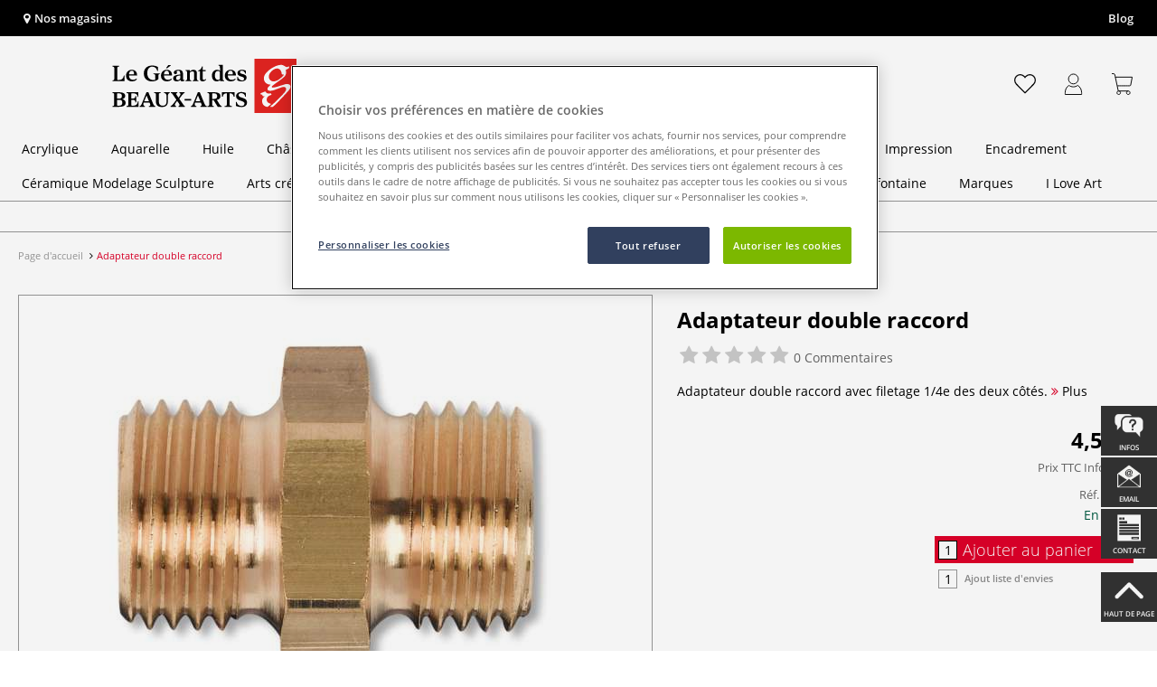

--- FILE ---
content_type: text/html; charset=UTF-8
request_url: https://www.geant-beaux-arts.fr/adaptateur-double-raccord.html
body_size: 55228
content:
<!DOCTYPE html>
<html 
    lang="fr" 
    >
    <head>
                        <meta http-equiv="X-UA-Compatible" content="IE=edge"><meta name="viewport" id="Viewport" content="width=device-width, initial-scale=1, maximum-scale=1, minimum-scale=1, user-scalable=no"><meta http-equiv="Content-Type" content="text/html; charset=UTF-8"><title>Adaptateur double raccord | Le Géant des Beaux-Arts</title><meta name="description" content="Adaptateur double raccord avec filetage 1/4e des deux côtés."><meta name="keywords" content="1"><meta name="p:domain_verify" content="ff7fb69c672e1d343d3f108f4198397a"/><script type="text/javascript">
    (function(c,l,a,r,i,t,y){
        c[a]=c[a]||function(){(c[a].q=c[a].q||[]).push(arguments)};
        t=l.createElement(r);t.async=1;t.src="https://www.clarity.ms/tag/"+i;
        y=l.getElementsByTagName(r)[0];y.parentNode.insertBefore(t,y);
    })(window, document, "clarity", "script", "ttkf3fs4z5");
</script><meta property="og:site_name" content="https://www.geant-beaux-arts.fr/"><meta property="og:title" content="Adaptateur double raccord | Le Géant des Beaux-Arts"><meta property="og:description" content="Adaptateur double raccord avec filetage 1/4e des deux côtés."><meta property="og:type" content="product"><meta property="og:image" content="https://images.geant-beaux-arts.fr/out/pictures/generated/500_500/325843/Adaptateur+double+raccord.jpg"><meta property="og:url" content="https://www.geant-beaux-arts.fr/adaptateur-double-raccord.html"><link rel="manifest" href="https://www.geant-beaux-arts.fr/out/fr_gdba/src/pwa/manifest.json"><link rel="canonical" href="https://www.geant-beaux-arts.fr/adaptateur-double-raccord.html"><!-- iOS Homescreen Icon (version < 4.2)--><link rel="apple-touch-icon-precomposed" media="screen and (resolution: 163dpi)" href="https://www.geant-beaux-arts.fr/out/master/img/favicons/favicon_512x512.png" /><!-- iOS Homescreen Icon --><link rel="apple-touch-icon-precomposed" href="https://www.geant-beaux-arts.fr/out/master/img/favicons/favicon_512x512.png" /><!-- iPad Homescreen Icon (version < 4.2) --><link rel="apple-touch-icon-precomposed" media="screen and (resolution: 132dpi)" href="https://www.geant-beaux-arts.fr/out/master/img/favicons/favicon_512x512.png" /><!-- iPad Homescreen Icon --><link rel="apple-touch-icon-precomposed" sizes="72x72" href="https://www.geant-beaux-arts.fr/out/master/img/favicons/favicon_512x512.png" /><!-- iPhone 4 Homescreen Icon (version < 4.2) --><link rel="apple-touch-icon-precomposed" media="screen and (resolution: 326dpi)" href="https://www.geant-beaux-arts.fr/out/master/img/favicons/favicon_512x512.png" /><!-- iPhone 4 Homescreen Icon --><link rel="apple-touch-icon-precomposed" sizes="114x114" href="https://www.geant-beaux-arts.fr/out/master/img/favicons/favicon_512x512.png" /><!-- new iPad Homescreen Icon and iOS Version > 4.2 --><link rel="apple-touch-icon-precomposed" sizes="144x144" href="https://www.geant-beaux-arts.fr/out/master/img/favicons/favicon_512x512.png" /><!-- Windows 8 --><meta name="msapplication-TileColor" content="#DF0029"><!-- Kachel-Farbe --><meta name="msapplication-TileImage" content="https://www.geant-beaux-arts.fr/out/master/img/favicons/favicon_512x512.png"><!-- Fluid --><link rel="fluid-icon" href="https://www.geant-beaux-arts.fr/out/master/img/favicons/favicon_512x512.png" title="Adaptateur double raccord | Le Géant des Beaux-Arts" /><!-- Shortcut Icons --><link rel="shortcut icon" href="https://www.geant-beaux-arts.fr/out/master/img/favicons/favicon.ico?rand=1" type="image/x-icon" /><link rel="icon" href="https://www.geant-beaux-arts.fr/out/master/img/favicons/favicon_16x16.png" sizes="16x16" /><link rel="icon" href="https://www.geant-beaux-arts.fr/out/master/img/favicons/favicon_32x32.png" sizes="32x32" /><link rel="icon" href="https://www.geant-beaux-arts.fr/out/master/img/favicons/favicon_48x48.png" sizes="48x48" /><link rel="icon" href="https://www.geant-beaux-arts.fr/out/master/img/favicons/favicon_64x64.png" sizes="64x64" /><link rel="icon" href="https://www.geant-beaux-arts.fr/out/master/img/favicons/favicon_128x128.png" sizes="128x128" /><!-- DataLayer - This comments needs to stay otherwise no dynamic output is done -->
<script type="text/javascript">
    var dataLayer = [
    {
        "cl": "details",
        "basket": {
            "cartTotal": 0,
            "cartTotal_excl_vat": 0,
            "itemcnt": 0
        },
        "ecommerce": {
            "detail": {
                "products": [
                    {
                        "id": "87674A",
                        "name": "Adaptateur double raccord",
                        "category": "Accessoires pour a\u00e9rographes",
                        "price": 4.5,
                        "price_excl_vat": 3.75
                    }
                ]
            },
            "currencyCode": "EUR"
        },
        "breadcrumbs": {
            "breadcrump1": "",
            "breadcrump2": "",
            "breadcrump3": "",
            "breadcrump4": ""
        }
    }
];
</script>
<!-- /DataLayer --><!-- Google Tag Manager --><script>(function(w,d,s,l,i){w[l]=w[l]||[];w[l].push({'gtm.start':
new Date().getTime(),event:'gtm.js'});var f=d.getElementsByTagName(s)[0],
j=d.createElement(s),dl=l!='dataLayer'?'&l='+l:'';j.async=true;j.src=
'https://www.googletagmanager.com/gtm.js?id='+i+dl;f.parentNode.insertBefore(j,f);
})(window,document,'script','dataLayer','GTM-N9QSCMK');</script><!-- End Google Tag Manager --><!-- <link rel="manifest" href="/out/fr_gdba/manifest.json"> -->
                <link rel="stylesheet" type="text/css" href="https://www.geant-beaux-arts.fr/out/fr_gdba/src/vendor/fancybox/jquery.fancybox.min.css?1768400817" />
<link rel="stylesheet" type="text/css" href="https://www.geant-beaux-arts.fr/out/modules/smx_projectlist/css/smx_projectlist.css?1768400821" />
<link rel="stylesheet" type="text/css" href="https://www.geant-beaux-arts.fr/out/modules/makaira_react-frontend/css/app.97bba31f.css?1768400819" />
<link rel="stylesheet" type="text/css" href="https://www.geant-beaux-arts.fr/out/modules/ddoevisualcms/out/src/css/image.css?1768400818" />
<link rel="stylesheet" type="text/css" href="https://www.geant-beaux-arts.fr/out/modules/smx_performance/css/smx_performance.css?v=11" />
<link rel="stylesheet" type="text/css" href="https://www.geant-beaux-arts.fr/out/fr_gdba/src/css/styles.min.css?1768400894" />
<link rel="stylesheet" type="text/css" href="https://www.geant-beaux-arts.fr/out/modules/ddoevisualcms/out/src/css/photoswipe.min.css?1768400818" />
<link rel="stylesheet" type="text/css" href="https://www.geant-beaux-arts.fr/out/modules/ddoevisualcms/out/src/css/style.min.css?1768400818" />
<link rel="stylesheet" type="text/css" href="https://www.geant-beaux-arts.fr/out/modules/ddoevisualcms/out/src/css/font-awesome.min.css?1768400818" />


        <!-- HTML5 shim and Respond.js IE8 support of HTML5 elements and media queries -->
        <!--[if lt IE 9]>
        <script src="https://oss.maxcdn.com/libs/html5shiv/3.7.0/html5shiv.js"></script>
        <script src="https://oss.maxcdn.com/libs/respond.js/1.4.2/respond.min.js"></script>
        <![endif]-->
    </head>
  <!-- OXID eShop Enterprise Edition, Shopping Cart System (c) OXID eSales AG 2003 - 2026 - https://www.oxid-esales.com -->

                <body class="cl-details">
    
                        <!-- Google Tag Manager (noscript) -->
<noscript><iframe src="https://www.googletagmanager.com/ns.html?id=GTM-N9QSCMK"
height="0" width="0" style="display:none;visibility:hidden"></iframe></noscript>
<!-- End Google Tag Manager (noscript) -->

                        

    




            
    
        
            

                <script type='application/ld+json'>
            [{"@context":"http:\/\/schema.org","description":"Adaptateur double raccord avec filetage 1\/4e des deux c\u00f4t\u00e9s.","sku":"87674A","name":"Adaptateur double raccord","image":"https:\/\/images.geant-beaux-arts.fr\/out\/pictures\/generated\/500_500\/325843\/Adaptateur+double+raccord.jpg","url":"https:\/\/www.geant-beaux-arts.fr\/adaptateur-double-raccord.html","@type":"Product","offers":{"@type":"Offer","availability":"http:\/\/schema.org\/OutOfStock","itemCondition":"http:\/\/schema.org\/NewCondition","price":"3.75","priceCurrency":"EUR","url":"https:\/\/www.geant-beaux-arts.fr\/adaptateur-double-raccord.html"}}]
        </script>
    

                        

    <div id="floatingIcons" style="top:auto;bottom:30px">
        <div class="floating-icons--inner">
            <ul class="floating-icon--list content">
                                    <li class="floating--icon email">
                        <a 
                            href="/foire-aux-questions/" 
                            id="floating--icon-faq"
                        >
                            <span class="fi--icon">
                                <img 
                                    src="https://www.geant-beaux-arts.fr/out/master/img/scrollbar/faq_transparent.png" 
                                    alt="Infos"
                                >
                            </span>
                            <span class="fi--text">Infos</span>
                        </a>
                    </li>
                
                                    
                    
                                    <li class="floating--icon email">
                        <a href="mailto:bienvenue@geant-beaux-arts.fr" id="floating--icon-email">
                            <span class="fi--icon">
                                <img 
                                    src="https://www.geant-beaux-arts.fr/out/master/img/scrollbar/email_transparent.png" 
                                    alt="E-mail"
                                >
                            </span>
                            <span class="fi--text">email</span>
                        </a>
                    </li>
                
                
                                    <li class="floating--icon contact">
                        <a href="https://www.geant-beaux-arts.fr/contact/" id="floating--icon-contact">
                            <span class="fi--icon">
                                <img 
                                    src="https://www.geant-beaux-arts.fr/out/master/img/scrollbar/paper_transparent.png" 
                                    alt="Contact"
                                >
                            </span>
                            <span class="fi--text">Contact</span>
                        </a>
                    </li>
                
                                    <li class="floating--icon totop">
                        <a href="#" id="floating--icon-totop">
                            <span class="fi--icon">
                                <img 
                                src="https://www.geant-beaux-arts.fr/out/master/img/scrollbar/totop_transparent.png" 
                                alt="En haut"
                            >
                            </span>
                            <span class="fi--text">Haut de page</span>
                        </a>
                    </li>
                            </ul>

            <ul class="floating-icon--list mobile">
                <li class="floating--icon totop">
                    <a 
                        id="floatingMobile" 
                        href="#" 
                        aria-label="Autres options"
                    >
                        <i class="fa fa-ellipsis-v"></i>
                    </a>
                </li>
            </ul>
        </div>
    </div>
    
    <div class="fullwidth-container">
            <div class="main-row">
                                        
            
                
    
    <header id="header">
        
                    
                
                                
                
                
<div id="header-top" style="background-color:#000000 !important">

    <div class="row top-header">
        <div class="col-md-4 visible-md visible-lg header-top-left">
                                                                    <div class="header-storefinder">
                    <a href="/nos-magasins-en-france/"
                         style="color:#ffffff !important">
                        <i class="fa fa-map-marker"></i> 
                                                
                                                    Nos magasins
                                            </a>
                </div>
                    </div>


                                            
        <div class="col-md-4 visible-md visible-lg header-top-center">
                    </div>

        <div class="col-md-4 visible-md visible-lg header-top-right">
            <div class="top-menu pull-right">
                                                                    <a class="blog-link" 
                         style="color:#ffffff !important"                        href="https://lateliergeant.geant-beaux-arts.fr/">
                        Blog
                    </a>
                
                

            </div>
        </div>
    </div>
</div>

        
        <div class="container">
                       
                

<div id="header-main">
    
<div id="header-xs-view">
    <div class="mobile-menu-top">
        <div class="mobile-menu-btn">
            <a class="mobile-menu" id="menu-btn" href="#menu-mobile">
                <img src="https://www.geant-beaux-arts.fr/out/master/img/icons/pp_burgermenu.svg" class="pp-icons burger" alt="">
                <img src="https://www.geant-beaux-arts.fr/out/master/img/icons/pp_x.svg" class="pp-icons closer" alt="">
            </a>
        </div>
        <div class="mobile-logo">
            <a href="https://www.geant-beaux-arts.fr/" title="">
                                <img src="https://www.geant-beaux-arts.fr/out/fr_gdba/img/logo-mobile.svg" alt="">
            </a>
        </div>
        <div class="mobile-icon-menu">

            <div class="mobile-wishlist-icon">
                <a href="https://www.geant-beaux-arts.fr/ma-liste-d-envies/" title="Liste d´envies">
                    <img src="https://www.geant-beaux-arts.fr/out/master/img/icons/pp_heart.svg" class="pp-icons default-icon" alt="Liste d´envies">
                </a>
            </div>

            <div class="mobile-login">
                <a href="https://www.geant-beaux-arts.fr/mon-compte/" title="Mon compte">
                   <img src="https://www.geant-beaux-arts.fr/out/master/img/icons/pp_account.svg" class="pp-icons" alt="Mon compte">
                </a>
            </div>

            <div class="minibasket_container">
                <div class="cart-icon eq0">
    <a href="https://www.geant-beaux-arts.fr/panier-etape1/">
        <span class="basket-icon">
            <img src="https://www.geant-beaux-arts.fr/out/master/img/icons/pp_basket.svg" class="pp-icons" alt="Panier"  title="Panier">
        </span>
    </a>
    <i class="basket-counter hidden" id="countValue">0</i>    </div>
            </div>

        </div>
    </div>

    <div class="mobile-menu-footer">
    </div>
</div>
    <div id="header-md-view">
        <div id="header-md-slogan" class="row">
            <div class="header-slogan col-md-12">
                                                    
                                
            </div>
        </div>
        <div id="header-md-main" class="row">
            <div class="col-md-4 logo-col">
                                                        <a href="https://www.geant-beaux-arts.fr/" title="">
                        <img src="https://www.geant-beaux-arts.fr/out/fr_gdba/img/logo-desktop.svg" alt="logo">
                    </a>
                            </div>

                            <div class="col-md-5 search-col">
                    
                <div id="replacement_autosuggest">
            <form class="form search" role="form" action="https://www.geant-beaux-arts.fr/index.php?" method="get" name="search">
                
<input type="hidden" name="lang" value="0" />
                <input type="hidden" name="cl" value="search">

                                    <div class="input-group">
                        <input type="text" id="searchParam" name="searchparam" value="" placeholder="Intitulé, numéro de référence ....">
                        <button type="submit" class="search-btn" title="Rechercher"></button>
                    </div>
                            </form>
        </div>
    

    

    

    <script type="text/javascript">
    var initialData = {"shop":{"id":9,"language":"fr","languageId":0,"currency":{"id":0,"name":"EUR","rate":"1.00","dec":",","thousand":".","sign":"\u20ac","decimal":"2","selected":1},"vatIncluded":true},"makaira":{"url":"https:\/\/gerstaecker.makaira.io","instance":"live_geant-beaux-arts_fr","filter":{"parameterName":"filter"},"sorting":null},"user":{"discountGroup":"","discountPC":0},"settings":{"stickyTrigger":"95","showEcoFriendly":true,"blShowActiveCategoryOnTop":true,"searchResults":{"showLinks":false,"showCategories":false,"showManufacturers":false},"sortOptions":[{"field":"new","direction":"desc"},{"field":"sale","direction":"desc"},{"field":"title","direction":"asc"},{"field":"title","direction":"desc"},{"field":"price","direction":"asc"},{"field":"price","direction":"desc"}]},"translations":{"MAK_REACT_AUTOSUGGEST_PLACEHOLDER":"Intitul\u00e9, num\u00e9ro de r\u00e9f\u00e9rence ....","MAK_REACT_BACK":"Retour","MAK_REACT_BRUSH_HAIR":"Fibres de la pointe (pinceaux)","MAK_REACT_BRUSH_HEAD_SHAPE":"Forme de la pointe (seulement Allemagne)","MAK_REACT_BRUSH_SIZE":"Taille du pinceau","MAK_REACT_BRUSH_SIZE_MM":"Largeur de la pointe - mm","MAK_REACT_BRUSH_TYPE":"Id\u00e9al pour (pinceaux)","MAK_REACT_CANVAS_TYPE":"Finition (ch\u00e2ssis)","MAK_REACT_CATALOGUE_PAGE":"Num\u00e9ro de page dans support publicitaire","MAK_REACT_CATEGORYFILTER_FOR":"pour","MAK_REACT_CATEGORYFILTER_RESULTS":"R\u00e9sultats","MAK_REACT_COLORS":"Couleurs","MAK_REACT_COLOUR_CLAY":"Couleur finale","MAK_REACT_CONSISTENCY_TYPE":"Type \/ Consistance","MAK_REACT_ECOFRIENDLY":"","MAK_REACT_FILTER_AND_SORT":"Filter & Trier","MAK_REACT_FORMAT":"Format","MAK_REACT_GLOSS_LEVEL":"Degr\u00e9 de brillance","MAK_REACT_GLUE_FOR":"Colle pour","MAK_REACT_GRANULATION_CLAY":"Chamotte","MAK_REACT_LINE_WIDTH_MM":"Largeur de trait","MAK_REACT_MARKER_BASIS":"Encre \u00e0 base de (marqueurs)","MAK_REACT_MARKER_INK_TYPE":"M\u00e9thode de s\u00e9chage","MAK_REACT_MARKER_NIBS_SHAPE":"Forme du marqueur (pointe)","MAK_REACT_MEDIUM_TYPE":"Type de m\u00e9dium","MAK_REACT_NEW":"Nouveaut\u00e9s","MAK_REACT_PAGE":"Page","MAK_REACT_PAGE_OF":"sur","MAK_REACT_PAINT_QUALITY":"Qualit\u00e9 de la peinture","MAK_REACT_PAPER_CANVAS_MATERIAL":"Mati\u00e8re \/ Composition (ch\u00e2ssis et papiers)","MAK_REACT_PAPER_CANVAS_WEIGHT":"Poids en g\/m\u00b2 (papier\/tissu)","MAK_REACT_PAPER_FORMAT_TYPE":"Type de papiers","MAK_REACT_PAPER_GRAIN":"Grain (papier)","MAK_REACT_PAPER_PRODUCTION":"Fabrication (papiers aquarelles)","MAK_REACT_PRODUCTBRAND":"Marque","MAK_REACT_PRODUCTLINE":"Gamme","MAK_REACT_PRODUCTS":"Articles","MAK_REACT_PRODUCT_TYPE":"Cat\u00e9gorie de produit","MAK_REACT_RECOMMENDED_TECHNIQUE":"Techniques recommand\u00e9es","MAK_REACT_REQUEST_ERROR":"Malheureusement une erreur est survenue durant le traitement de votre demande.","MAK_REACT_REQUEST_ERROR_RETRY":"Essayer \u00e0 nouveau","MAK_REACT_RESET":"Effacer","MAK_REACT_RESET_FILTERS":"Effacer les filtres","MAK_REACT_RESULTS_CATEGORIES":"Cat\u00e9gories","MAK_REACT_RESULTS_MANUFACTURERS":"Marque","MAK_REACT_RESULTS_PRODUCTS":"Article trouv\u00e9","MAK_REACT_RESULTS_SEARCHLINKS":"Liens possibles","MAK_REACT_SAVE":"Enregistrer","MAK_REACT_SEARCH":"chercher","MAK_REACT_SELECTION":"Choix","MAK_REACT_SHOW_LESS":"Afficher moins de marques","MAK_REACT_SHOW_MORE":"Afficher plus de marques","MAK_REACT_SHOW_MORE_FILTERS":"Afficher plus de crit\u00e8res de filtres","MAK_REACT_SHOW_RESULTS":"Afficher %s r\u00e9sultats","MAK_REACT_SIZES":"Tailles","MAK_REACT_SORT":"Trier","MAK_REACT_SORT_BESTSELLER_DESC":"Les plus populaires","MAK_REACT_SORT_DEFAULT":"Les meilleures ventes","MAK_REACT_SORT_NEW_DESC":"Nouveaut\u00e9","MAK_REACT_SORT_PRICE_ASC":"Prix croissant","MAK_REACT_SORT_PRICE_DESC":"Prix d\u00e9croissant","MAK_REACT_SORT_SALE_DESC":"Promotion","MAK_REACT_SORT_SMX_ISNEW_DESC":"Nouveaut\u00e9","MAK_REACT_SORT_SMX_SALE_DESC":"Promotion","MAK_REACT_SORT_TITLE_ASC":"A-Z","MAK_REACT_SORT_TITLE_DESC":"Z-A","MAK_REACT_SUBMIT":"appliquer","MAK_REACT_SUITABLE_FOR":"Recommand\u00e9 pour","MAK_REACT_TEMP_CLAY":"Temp\u00e9rature de cuisson masses \u00e0 modeler","MAK_REACT_TEMP_GLAZE":"Temp\u00e9rature de cuisson \u00e9maux liquides","MAK_REACT_THICKNESS_MM":"Epaisseur"}};
</script>

                </div>
                <div class="col-md-3 menus-col">
                    
                        <div class="col-md-7 header-right-icons">
                                                        <div class="right-icons-container">
    <!-- Wishlist Icon -->
    <div class="wishlist-icon">
        <a href="https://www.geant-beaux-arts.fr/ma-liste-d-envies/" title="Liste d´envies">
            <div class="icon-container">
                <img src="https://www.geant-beaux-arts.fr/out/master/img/icons/pp_heart.svg" class="pp-icons default-icon" alt="Liste d´envies">
                <img src="https://www.geant-beaux-arts.fr/out/master/img/icons/pp_heart_onhover.svg" class="pp-icons hover-icon" alt="Liste d´envies">
            </div>
        </a>
    </div>
    
    <!-- User/Login Icon -->
    
            <!-- User is not logged in - show login icon -->
        <div class="user-icon">
            <a href="https://www.geant-beaux-arts.fr/mon-compte/" title="Se connecter">
                <div class="icon-container">
                    <img src="https://www.geant-beaux-arts.fr/out/master/img/icons/pp_account.svg" class="pp-icons default-icon" alt="Se connecter">
                    <img src="https://www.geant-beaux-arts.fr/out/master/img/icons/pp_account_onhover.svg" class="pp-icons hover-icon" alt="Se connecter">
                </div>
            </a>
        </div>
    
    
    <!-- Cart Icon -->
    <div class="minibasket_container">
        <div class="cart-icon eq0">
    <a href="https://www.geant-beaux-arts.fr/panier-etape1/">
        <span class="basket-icon">
            <img src="https://www.geant-beaux-arts.fr/out/master/img/icons/pp_basket.svg" class="pp-icons" alt="Panier"  title="Panier">
        </span>
    </a>
    <i class="basket-counter hidden" id="countValue">0</i>    </div>
    </div>
</div>                            
                        </div>
                        
                                    </div>
                    </div>
    </div>
</div>
            
        </div>
                    
        <div id="header-bottom">
    <div class="main-navigation ">
        <div class="container">
                    <div id="megaMenu" class="navB">
                                                                                                                                                                                                                                                                                                                                                                                                                                                                                                                                                                                                                                                                                                                                                                                                                                                                                                                                                                                                                                                                                    
    <div class="navbar">
        <div class="navbar-inner">
            <nav class="category-navigation">
                                                                                    <ul class="nav"> <li class="hasProdMenu"> <a id="showProdMenu" href="#">Produits</a> <div id="prodMenu" class="hidden dropdown-wrapper"> <ul class="menu-nav"> <li class=" hasSubCats "> <a href="https://www.geant-beaux-arts.fr/acrylique/" id="cat_7d952062fa462a7dc705f09e74abef07_acrylique" > <span class="menu-text">Acrylique</span> </a> <div class="subcat level-1"> <ul> <li class=" hasSubCats "> <a href="https://www.geant-beaux-arts.fr/acrylique/peintures-acryliques/" id="cat_4b4d47e0f7dda9e63d3678b2af456cb0_peintures_acryliques"> <span class="menu-text">Peintures acryliques</span> <span class="fa fa-angle-right arrows"></span> </a> <div class="subcat level-2"> <ul> <p><a href="https://www.geant-beaux-arts.fr/acrylique/peintures-acryliques/" class="show-all"> Afficher tout </a></p> <li class=""> <a href="https://www.geant-beaux-arts.fr/acrylique/peintures-acryliques/peintures-acryliques-extra-fines/" id="cat_8fe9dabc2f5c400b6c41b633edf80da2_peintures_acryliques_extra-fines"> <span class="menu-text">Peintures acryliques extra-fines</span> </a> </li> <li class=""> <a href="https://www.geant-beaux-arts.fr/acrylique/peintures-acryliques/peintures-acryliques-fines/" id="cat_888bd6dba2134a292c3c5dc46ab5a142_peintures_acryliques_fines"> <span class="menu-text">Peintures acryliques fines</span> </a> </li> <li class=""> <a href="https://www.geant-beaux-arts.fr/acrylique/peintures-acryliques/peintures-acryliques-en-aerosol/" id="cat_4425d81c0e0d6fab5f1293e1a9a902ae_peintures_acryliques_en_aérosol"> <span class="menu-text">Peintures acryliques en aérosol</span> </a> </li> <li class=""> <a href="https://www.geant-beaux-arts.fr/acrylique/peintures-acryliques/gouaches-acryliques/" id="cat_df34087ad23be055836b60e3928adc5c_gouaches_acryliques"> <span class="menu-text">Gouaches acryliques</span> </a> </li> <li class=""> <a href="https://www.geant-beaux-arts.fr/acrylique/peintures-acryliques/coffrets-de-peintures-acryliques/" id="cat_7779ea58761bed68d0c638fc2ad5880f_coffrets_de_peintures_acryliques"> <span class="menu-text">Coffrets de peintures acryliques</span> </a> </li> <li class=""> <a href="https://www.geant-beaux-arts.fr/acrylique/peintures-acryliques/encres-peinture-acrylique/" id="cat_57686473b6b62cebf3557980b4a1fc21_encres_peinture_acrylique"> <span class="menu-text">Encres peinture acrylique</span> </a> </li> <li class=""> <a href="https://www.geant-beaux-arts.fr/acrylique/peintures-acryliques/pigments-et-liants-pour-l-acrylique/" id="cat_7267019114af0640a7ddacd20bb0456d_pigments_et_liants_pour_l&#039;acrylique"> <span class="menu-text">Pigments et liants pour l&#039;acrylique</span> </a> </li> </ul> </div> </li> <li class=" hasSubCats "> <a href="https://www.geant-beaux-arts.fr/acrylique/pinceaux-peinture-acrylique/" id="cat_3c68495fa1f7f20cbcc59769e13f3523_pinceaux_peinture_acrylique"> <span class="menu-text">Pinceaux peinture acrylique</span> <span class="fa fa-angle-right arrows"></span> </a> <div class="subcat level-2"> <ul> <p><a href="https://www.geant-beaux-arts.fr/acrylique/pinceaux-peinture-acrylique/" class="show-all"> Afficher tout </a></p> <li class=""> <a href="https://www.geant-beaux-arts.fr/acrylique/pinceaux-peinture-acrylique/pinceaux-pointe-ronde-acrylique/" id="cat_64c434d2df8b8624f28cc29f9f6b4f34_pinceaux_pointe_ronde_acrylique"> <span class="menu-text">Pinceaux pointe ronde acrylique</span> </a> </li> <li class=""> <a href="https://www.geant-beaux-arts.fr/acrylique/pinceaux-peinture-acrylique/pinceaux-pointe-plate-acrylique/" id="cat_032ed2ce5740841cfc93e5ea03fe42ac_pinceaux_pointe_plate_acrylique"> <span class="menu-text">Pinceaux pointe plate acrylique</span> </a> </li> <li class=""> <a href="https://www.geant-beaux-arts.fr/acrylique/pinceaux-peinture-acrylique/pinceaux-pointe-usee-bombee-acrylique/" id="cat_98f9d291ccfd21d8ba81ac45bec06a6b_pinceaux_pointe_usée_bombée_acrylique"> <span class="menu-text">Pinceaux pointe usée bombée acrylique</span> </a> </li> <li class=""> <a href="https://www.geant-beaux-arts.fr/acrylique/pinceaux-peinture-acrylique/pinceaux-pointe-biseautee-acrylique/" id="cat_f413b0a9f8f861b01e578793493f08c3_pinceaux_pointe_biseautée_acrylique"> <span class="menu-text">Pinceaux pointe biseautée acrylique</span> </a> </li> <li class=""> <a href="https://www.geant-beaux-arts.fr/acrylique/pinceaux-peinture-acrylique/pinceaux-pointe-eventail-acrylique/" id="cat_1fe78cc5e9612168bcf62dc3e6381c2c_pinceaux_pointe_éventail_acrylique"> <span class="menu-text">Pinceaux pointe éventail acrylique</span> </a> </li> <li class=""> <a href="https://www.geant-beaux-arts.fr/acrylique/pinceaux-peinture-acrylique/spalters-acrylique/" id="cat_53c9676af93b0b8b96a346d8c16f5b4b_spalters_acrylique"> <span class="menu-text">Spalters acrylique</span> </a> </li> <li class=""> <a href="https://www.geant-beaux-arts.fr/acrylique/pinceaux-peinture-acrylique/pinceaux-speciaux-acrylique/" id="cat_2088a6a256bdc12103ff0a42f43af9d2_pinceaux_spéciaux_acrylique"> <span class="menu-text">Pinceaux spéciaux acrylique</span> </a> </li> <li class=""> <a href="https://www.geant-beaux-arts.fr/acrylique/pinceaux-peinture-acrylique/couteaux-a-peindre-acrylique/" id="cat_0e515b639fa75cb911168e4c692e7591_couteaux_à_peindre_acrylique"> <span class="menu-text">Couteaux à peindre acrylique</span> </a> </li> <li class=""> <a href="https://www.geant-beaux-arts.fr/acrylique/pinceaux-peinture-acrylique/sets-de-pinceaux-acrylique/" id="cat_8f802c77be93653fc4a37e17459af6bc_sets_de_pinceaux_acrylique"> <span class="menu-text">Sets de pinceaux acrylique</span> </a> </li> </ul> </div> </li> <li class=" hasSubCats "> <a href="https://www.geant-beaux-arts.fr/acrylique/supports-peinture-acrylique/" id="cat_c09dbd43ff464c16840681c4c08a5360_supports_peinture_acrylique"> <span class="menu-text">Supports peinture acrylique</span> <span class="fa fa-angle-right arrows"></span> </a> <div class="subcat level-2"> <ul> <p><a href="https://www.geant-beaux-arts.fr/acrylique/supports-peinture-acrylique/" class="show-all"> Afficher tout </a></p> <li class=""> <a href="https://www.geant-beaux-arts.fr/acrylique/supports-peinture-acrylique/papiers-pour-acrylique/" id="cat_e7981ee9686c6e446ed05d0a3d5081a5_papiers_pour_acrylique"> <span class="menu-text">Papiers pour acrylique</span> </a> </li> <li class=""> <a href="https://www.geant-beaux-arts.fr/acrylique/supports-peinture-acrylique/chassis-entoiles-pour-l-acrylique/" id="cat_514317dc70cf43b85b8ff33f356455ea_châssis_entoilés_pour_l&#039;acrylique"> <span class="menu-text">Châssis entoilés pour l&#039;acrylique</span> </a> </li> <li class=""> <a href="https://www.geant-beaux-arts.fr/acrylique/supports-peinture-acrylique/cartons-entoiles-pour-l-acrylique/" id="cat_ae23d4d5dfd8bcaa50f935268c39db9a_cartons_entoilés_pour_l&#039;acrylique"> <span class="menu-text">Cartons entoilés pour l&#039;acrylique</span> </a> </li> <li class=""> <a href="https://www.geant-beaux-arts.fr/acrylique/supports-peinture-acrylique/apprets-et-gessos-acrylique/" id="cat_93bfcc02e13fa5b6ab79baf9587e55e9_apprêts_et_gessos_acrylique"> <span class="menu-text">Apprêts et gessos acrylique</span> </a> </li> </ul> </div> </li> <li class=" hasSubCats "> <a href="https://www.geant-beaux-arts.fr/acrylique/mediums-peinture-acrylique/" id="cat_d5aca26186a040696e1c8508f7d6508f_médiums_peinture_acrylique"> <span class="menu-text">Médiums peinture acrylique</span> <span class="fa fa-angle-right arrows"></span> </a> <div class="subcat level-2"> <ul> <p><a href="https://www.geant-beaux-arts.fr/acrylique/mediums-peinture-acrylique/" class="show-all"> Afficher tout </a></p> <li class=""> <a href="https://www.geant-beaux-arts.fr/acrylique/mediums-peinture-acrylique/mediums-acryliques/" id="cat_b037b60f2d23e26df3dd12214d9bc016_médiums_acryliques"> <span class="menu-text">Médiums acryliques</span> </a> </li> <li class=""> <a href="https://www.geant-beaux-arts.fr/acrylique/mediums-peinture-acrylique/vernis-acryliques/" id="cat_49668a211e7aeae0859a6686a2085566_vernis_acryliques"> <span class="menu-text">Vernis acryliques</span> </a> </li> </ul> </div> </li> <li class=" hasSubCats "> <a href="https://www.geant-beaux-arts.fr/acrylique/pouring/" id="cat_3d1045c5e0068b4f8d28cb34d613a42b_pouring"> <span class="menu-text">Pouring</span> <span class="fa fa-angle-right arrows"></span> </a> <div class="subcat level-2"> <ul> <p><a href="https://www.geant-beaux-arts.fr/acrylique/pouring/" class="show-all"> Afficher tout </a></p> <li class=""> <a href="https://www.geant-beaux-arts.fr/acrylique/pouring/peintures-pour-pouring/" id="cat_013862b5ddcfd14746b5eb03f9acc655_peintures_pour_pouring"> <span class="menu-text">Peintures pour pouring</span> </a> </li> <li class=""> <a href="https://www.geant-beaux-arts.fr/acrylique/pouring/mediums-pour-pouring/" id="cat_03553b9916f21e930f4c6699290aaa42_médiums_pour_pouring"> <span class="menu-text">Médiums pour pouring</span> </a> </li> <li class=""> <a href="https://www.geant-beaux-arts.fr/acrylique/pouring/kits-pour-pouring/" id="cat_f6875a5da04f66b5a85179d95ae3bde8_kits_pour_pouring"> <span class="menu-text">Kits pour pouring</span> </a> </li> <li class=""> <a href="https://www.geant-beaux-arts.fr/acrylique/pouring/accessoires-pour-pouring/" id="cat_d2bbc8ef736dffb12410cc939f4237af_accessoires_pour_pouring"> <span class="menu-text">Accessoires pour pouring</span> </a> </li> </ul> </div> </li> </ul> </div> </li> <li class=" hasSubCats "> <a href="https://www.geant-beaux-arts.fr/aquarelle/" id="cat_9ed3700e95e283ea59fae8c78d6bff1c_aquarelle" > <span class="menu-text">Aquarelle</span> </a> <div class="subcat level-1"> <ul> <li class=" hasSubCats "> <a href="https://www.geant-beaux-arts.fr/aquarelle/peinture-aquarelle/" id="cat_9c89267b44c304dec0c0010e51db010e_peinture_aquarelle"> <span class="menu-text">Peinture aquarelle</span> <span class="fa fa-angle-right arrows"></span> </a> <div class="subcat level-2"> <ul> <p><a href="https://www.geant-beaux-arts.fr/aquarelle/peinture-aquarelle/" class="show-all"> Afficher tout </a></p> <li class=""> <a href="https://www.geant-beaux-arts.fr/aquarelle/peinture-aquarelle/aquarelles-extra-fines/" id="cat_ec89079aebb4d8056b17daf15cbfe328_aquarelles_extra-fines"> <span class="menu-text">Aquarelles extra-fines</span> </a> </li> <li class=""> <a href="https://www.geant-beaux-arts.fr/aquarelle/peinture-aquarelle/aquarelles-fines-et-etudes/" id="cat_398ce57a354270d39932083b1c5b93bb_aquarelles_fines_et_études"> <span class="menu-text">Aquarelles fines et études</span> </a> </li> <li class=""> <a href="https://www.geant-beaux-arts.fr/aquarelle/peinture-aquarelle/aquarelles-artisanales/" id="cat_c259631fb671dafd93fe6792356e869b_aquarelles_artisanales"> <span class="menu-text">Aquarelles artisanales</span> </a> </li> <li class=" "> <a href="https://www.geant-beaux-arts.fr/aquarelle/peinture-aquarelle/palettes-d-aquarelles/" id="cat_4da429c53ac188c79fef354a0e069151_palettes_d&#039;aquarelles"> <span class="menu-text">Palettes d&#039;aquarelles</span> </a> </li> <li class=""> <a href="https://www.geant-beaux-arts.fr/aquarelle/peinture-aquarelle/crayons-aquarellables/" id="cat_50fc6dd16a69d57ad03408575c2bb861_crayons_aquarellables"> <span class="menu-text">Crayons aquarellables</span> </a> </li> <li class=""> <a href="https://www.geant-beaux-arts.fr/aquarelle/peinture-aquarelle/craies-aquarellables/" id="cat_318f5125f1906d138f769115a7561a29_craies_aquarellables"> <span class="menu-text">Craies aquarellables</span> </a> </li> <li class=""> <a href="https://www.geant-beaux-arts.fr/aquarelle/peinture-aquarelle/pigments-et-liants-pour-l-aquarelle/" id="cat_a22f74ebcd5bba839bc48301bdd0244b_pigments_et_liants_pour_l&#039;aquarelle"> <span class="menu-text">Pigments et liants pour l&#039;aquarelle</span> </a> </li> </ul> </div> </li> <li class=" hasSubCats "> <a href="https://www.geant-beaux-arts.fr/aquarelle/pinceaux-pour-l-aquarelle/" id="cat_379cf95a454f829c697dc0f4572d0539_pinceaux_pour_l&#039;aquarelle"> <span class="menu-text">Pinceaux pour l&#039;aquarelle</span> <span class="fa fa-angle-right arrows"></span> </a> <div class="subcat level-2"> <ul> <p><a href="https://www.geant-beaux-arts.fr/aquarelle/pinceaux-pour-l-aquarelle/" class="show-all"> Afficher tout </a></p> <li class=""> <a href="https://www.geant-beaux-arts.fr/aquarelle/pinceaux-pour-l-aquarelle/pinceaux-pointe-ronde-aquarelle/" id="cat_ca3ae35d94b850b935f01ac90cf78883_pinceaux_pointe_ronde_aquarelle"> <span class="menu-text">Pinceaux pointe ronde aquarelle</span> </a> </li> <li class=""> <a href="https://www.geant-beaux-arts.fr/aquarelle/pinceaux-pour-l-aquarelle/pinceaux-pointe-plate-aquarelle/" id="cat_9c67830062b9f9765f8acaed7d1328c0_pinceaux_pointe_plate_aquarelle"> <span class="menu-text">Pinceaux pointe plate aquarelle</span> </a> </li> <li class=""> <a href="https://www.geant-beaux-arts.fr/aquarelle/pinceaux-pour-l-aquarelle/pinceaux-lavis-aquarelle/" id="cat_510f1e0abda25276bcef0322f047307f_pinceaux_lavis_aquarelle"> <span class="menu-text">Pinceaux lavis aquarelle</span> </a> </li> <li class=""> <a href="https://www.geant-beaux-arts.fr/aquarelle/pinceaux-pour-l-aquarelle/pinceaux-pointe-sabre-aquarelle/" id="cat_c409e30407848a14f9e8b57c5a7407cc_pinceaux_pointe_sabre_aquarelle"> <span class="menu-text">Pinceaux pointe sabre aquarelle</span> </a> </li> <li class=""> <a href="https://www.geant-beaux-arts.fr/aquarelle/pinceaux-pour-l-aquarelle/pinceaux-pointe-traceur-aquarelle/" id="cat_31d39139e478652d51999ff240e5049b_pinceaux_pointe_traceur_aquarelle"> <span class="menu-text">Pinceaux pointe traceur aquarelle</span> </a> </li> <li class=""> <a href="https://www.geant-beaux-arts.fr/aquarelle/pinceaux-pour-l-aquarelle/pinceaux-speciaux-aquarelle-gdba/" id="cat_551466969f92c336fad146e5f85e03b3_pinceaux_spéciaux_aquarelle"> <span class="menu-text">Pinceaux spéciaux aquarelle</span> </a> </li> <li class=""> <a href="https://www.geant-beaux-arts.fr/aquarelle/pinceaux-pour-l-aquarelle/sets-de-pinceaux-aquarelle-gdba/" id="cat_a741ee876fba56a7ecffb050bb5c9ab9_sets_de_pinceaux_aquarelle"> <span class="menu-text">Sets de pinceaux aquarelle</span> </a> </li> <li class=""> <a href="https://www.geant-beaux-arts.fr/aquarelle/pinceaux-pour-l-aquarelle/pinceaux-a-reservoir-aquarelle/" id="cat_d433e63f15fafe8a4f34d09defb52cae_pinceaux_à_réservoir_aquarelle"> <span class="menu-text">Pinceaux à réservoir aquarelle</span> </a> </li> </ul> </div> </li> <li class=" hasSubCats "> <a href="https://www.geant-beaux-arts.fr/aquarelle/papiers-pour-l-aquarelle/" id="cat_f7822f7eae8e3fd1d94cac2907945db5_papiers_pour_l&#039;aquarelle"> <span class="menu-text">Papiers pour l&#039;aquarelle</span> <span class="fa fa-angle-right arrows"></span> </a> <div class="subcat level-2"> <ul> <p><a href="https://www.geant-beaux-arts.fr/aquarelle/papiers-pour-l-aquarelle/" class="show-all"> Afficher tout </a></p> <li class=""> <a href="https://www.geant-beaux-arts.fr/aquarelle/papiers-pour-l-aquarelle/papiers-aquarelle-100-coton/" id="cat_47dda9faa4769fd757cc92408442ea66_papiers_aquarelle_100%_coton"> <span class="menu-text">Papiers aquarelle 100% coton</span> </a> </li> <li class=""> <a href="https://www.geant-beaux-arts.fr/aquarelle/papiers-pour-l-aquarelle/papiers-aquarelle-mixtes/" id="cat_544f0861d4fdf0a06c4044f5d3ccb738_papiers_aquarelle_mixtes"> <span class="menu-text">Papiers aquarelle mixtes</span> </a> </li> <li class=""> <a href="https://www.geant-beaux-arts.fr/aquarelle/papiers-pour-l-aquarelle/papiers-aquarelle-cellulose/" id="cat_70a24d47eada4af8ace2546e2bef3475_papiers_aquarelle_cellulose"> <span class="menu-text">Papiers aquarelle cellulose</span> </a> </li> <li class=""> <a href="https://www.geant-beaux-arts.fr/aquarelle/papiers-pour-l-aquarelle/blocs-et-carnets-aquarelle/" id="cat_810e6d357f830221071da2b3520a9909_blocs_et_carnets_aquarelle"> <span class="menu-text">Blocs et carnets aquarelle</span> </a> </li> </ul> </div> </li> <li class=" hasSubCats "> <a href="https://www.geant-beaux-arts.fr/aquarelle/gouaches/" id="cat_3d17406c6103fd426a5545b669003808_gouaches"> <span class="menu-text">Gouaches</span> <span class="fa fa-angle-right arrows"></span> </a> <div class="subcat level-2"> <ul> <p><a href="https://www.geant-beaux-arts.fr/aquarelle/gouaches/" class="show-all"> Afficher tout </a></p> <li class=""> <a href="https://www.geant-beaux-arts.fr/aquarelle/gouaches/gouaches-extra-fines/" id="cat_959483aed546f156ee8cbe4cd69680b1_gouaches_extra-fines"> <span class="menu-text">Gouaches extra-fines</span> </a> </li> <li class=""> <a href="https://www.geant-beaux-arts.fr/aquarelle/gouaches/gouaches-etudes/" id="cat_32d019521f7c671c3056209beac49257_gouaches_études"> <span class="menu-text">Gouaches études</span> </a> </li> <li class=""> <a href="https://www.geant-beaux-arts.fr/aquarelle/gouaches/pastilles-de-gouache/" id="cat_3af24ff42d2d318f39921d5723e6717a_pastilles_de_gouache"> <span class="menu-text">Pastilles de gouache</span> </a> </li> </ul> </div> </li> <li class=" hasSubCats "> <a href="https://www.geant-beaux-arts.fr/aquarelle/accessoires-pour-l-aquarelle/" id="cat_36c55e427c5f99f543d699564fb3df66_accessoires_pour_l&#039;aquarelle"> <span class="menu-text">Accessoires pour l&#039;aquarelle</span> <span class="fa fa-angle-right arrows"></span> </a> <div class="subcat level-2"> <ul> <p><a href="https://www.geant-beaux-arts.fr/aquarelle/accessoires-pour-l-aquarelle/" class="show-all"> Afficher tout </a></p> <li class=""> <a href="https://www.geant-beaux-arts.fr/aquarelle/accessoires-pour-l-aquarelle/eponges-pour-l-aquarelle/" id="cat_1ad4e063257e6053a2751e81bef56722_éponges_pour_l&#039;aquarelle"> <span class="menu-text">Éponges pour l&#039;aquarelle</span> </a> </li> <li class=""> <a href="https://www.geant-beaux-arts.fr/aquarelle/accessoires-pour-l-aquarelle/masquage-du-support/" id="cat_1120eb4ed602d7ee69a253d85eb167f3_masquage_du_support"> <span class="menu-text">Masquage du support</span> </a> </li> <li class=""> <a href="https://www.geant-beaux-arts.fr/aquarelle/accessoires-pour-l-aquarelle/godets-et-palettes-vides-pour-l-aquarelle/" id="cat_f12d030bddeb9d352e2f2c94097d9beb_godets_et_palettes_vides_pour_l&#039;aquarelle"> <span class="menu-text">Godets et palettes vides pour l&#039;aquarelle</span> </a> </li> </ul> </div> </li> <li class=" hasSubCats "> <a href="https://www.geant-beaux-arts.fr/aquarelle/mediums-et-additifs-pour-l-aquarelle/" id="cat_70fc56f58a66594e07114815e0d16438_médiums_et_additifs_pour_l&#039;aquarelle"> <span class="menu-text">Médiums et additifs pour l&#039;aquarelle</span> <span class="fa fa-angle-right arrows"></span> </a> <div class="subcat level-2"> <ul> <p><a href="https://www.geant-beaux-arts.fr/aquarelle/mediums-et-additifs-pour-l-aquarelle/" class="show-all"> Afficher tout </a></p> <li class=""> <a href="https://www.geant-beaux-arts.fr/aquarelle/mediums-et-additifs-pour-l-aquarelle/mediums-pour-l-aquarelle/" id="cat_2f337db3c5801bd4df6dbcdd9714bb62_médiums_pour_l&#039;aquarelle"> <span class="menu-text">Médiums pour l&#039;aquarelle</span> </a> </li> <li class=""> <a href="https://www.geant-beaux-arts.fr/aquarelle/mediums-et-additifs-pour-l-aquarelle/vernis-pour-l-aquarelle/" id="cat_d79db079a2c9b8ec704a740e491ce43f_vernis_pour_l&#039;aquarelle"> <span class="menu-text">Vernis pour l&#039;aquarelle</span> </a> </li> </ul> </div> </li> </ul> </div> </li> <li class=" hasSubCats "> <a href="https://www.geant-beaux-arts.fr/huile/" id="cat_b976f86e1955fec09c001eb04ab1082c_huile" > <span class="menu-text">Huile</span> </a> <div class="subcat level-1"> <ul> <li class=" hasSubCats "> <a href="https://www.geant-beaux-arts.fr/huile/peintures-a-l-huile/" id="cat_b4fb8b58c6286e1f0d7da4beafc8ed32_peintures_à_l&#039;huile"> <span class="menu-text">Peintures à l&#039;huile</span> <span class="fa fa-angle-right arrows"></span> </a> <div class="subcat level-2"> <ul> <p><a href="https://www.geant-beaux-arts.fr/huile/peintures-a-l-huile/" class="show-all"> Afficher tout </a></p> <li class=""> <a href="https://www.geant-beaux-arts.fr/huile/peintures-a-l-huile/peintures-a-l-huile-extra-fines/" id="cat_c0a9fbfa54b6eb9a593baea4905855a5_peintures_à_l&#039;huile_extra-fines"> <span class="menu-text">Peintures à l&#039;huile extra-fines</span> </a> </li> <li class=""> <a href="https://www.geant-beaux-arts.fr/huile/peintures-a-l-huile/peintures-a-l-huile-fines/" id="cat_90ca3f75bf5d6ce0863e1d365d04a363_peintures_à_l&#039;huile_fines"> <span class="menu-text">Peintures à l&#039;huile fines</span> </a> </li> <li class=""> <a href="https://www.geant-beaux-arts.fr/huile/peintures-a-l-huile/peintures-a-l-huile-solubles-a-l-eau/" id="cat_5be892b5d16ae1ef7ff060df829d3894_peintures_à_l&#039;huile_solubles_à_l&#039;eau"> <span class="menu-text">Peintures à l&#039;huile solubles à l&#039;eau</span> </a> </li> <li class=""> <a href="https://www.geant-beaux-arts.fr/huile/peintures-a-l-huile/coffrets-peinture-a-l-huile/" id="cat_bf7514bc6e67a38283f7a5dee58d789c_coffrets_peinture_à_l&#039;huile"> <span class="menu-text">Coffrets peinture à l&#039;huile</span> </a> </li> <li class=""> <a href="https://www.geant-beaux-arts.fr/huile/peintures-a-l-huile/pigments-et-liants-pour-l-huile/" id="cat_7f94ca86e7f90c4f34d2b37b80ac048e_pigments_et_liants_pour_l&#039;huile"> <span class="menu-text">Pigments et liants pour l&#039;huile</span> </a> </li> </ul> </div> </li> <li class=" hasSubCats "> <a href="https://www.geant-beaux-arts.fr/huile/additifs-peinture-a-l-huile/" id="cat_fa3bc45580c50d81138eb463f4864e94_additifs_peinture_à_l&#039;huile"> <span class="menu-text">Additifs peinture à l&#039;huile</span> <span class="fa fa-angle-right arrows"></span> </a> <div class="subcat level-2"> <ul> <p><a href="https://www.geant-beaux-arts.fr/huile/additifs-peinture-a-l-huile/" class="show-all"> Afficher tout </a></p> <li class=""> <a href="https://www.geant-beaux-arts.fr/huile/additifs-peinture-a-l-huile/mediums-peinture-a-l-huile/" id="cat_68552c3f4ef25f9fb6f533960d054346_médiums_peinture_à_l&#039;huile"> <span class="menu-text">Médiums peinture à l&#039;huile</span> </a> </li> <li class=""> <a href="https://www.geant-beaux-arts.fr/huile/additifs-peinture-a-l-huile/essences-peinture-a-l-huile/" id="cat_db994b3cfd80b79f2ff17848d96169a5_essences_peinture_à_l&#039;huile"> <span class="menu-text">Essences peinture à l&#039;huile</span> </a> </li> <li class=""> <a href="https://www.geant-beaux-arts.fr/huile/additifs-peinture-a-l-huile/vernis-peinture-a-l-huile/" id="cat_437e3c1e60ba0256efa32604c8f4bb7f_vernis_peinture_à_l&#039;huile"> <span class="menu-text">Vernis peinture à l&#039;huile</span> </a> </li> </ul> </div> </li> <li class=" hasSubCats "> <a href="https://www.geant-beaux-arts.fr/huile/pinceaux-peinture-a-l-huile/" id="cat_152697e4fbdd211826f42efbfc4c2011_pinceaux_peinture_à_l&#039;huile"> <span class="menu-text">Pinceaux peinture à l&#039;huile</span> <span class="fa fa-angle-right arrows"></span> </a> <div class="subcat level-2"> <ul> <p><a href="https://www.geant-beaux-arts.fr/huile/pinceaux-peinture-a-l-huile/" class="show-all"> Afficher tout </a></p> <li class=""> <a href="https://www.geant-beaux-arts.fr/huile/pinceaux-peinture-a-l-huile/pinceaux-pointe-ronde-huile/" id="cat_c95d39f16784d7ef33aff71e37501792_pinceaux_pointe_ronde_huile"> <span class="menu-text">Pinceaux pointe ronde huile</span> </a> </li> <li class=""> <a href="https://www.geant-beaux-arts.fr/huile/pinceaux-peinture-a-l-huile/pinceaux-pointe-plate-huile/" id="cat_3353bb5bde96ab1519ccaa21d7165c6b_pinceaux_pointe_plate_huile"> <span class="menu-text">Pinceaux pointe plate huile</span> </a> </li> <li class=""> <a href="https://www.geant-beaux-arts.fr/huile/pinceaux-peinture-a-l-huile/pinceaux-pointe-usee-bombee-huile/" id="cat_94a2ef89cd55347c522ca4db2d489ca3_pinceaux_pointe_usée_bombée_huile"> <span class="menu-text">Pinceaux pointe usée bombée huile</span> </a> </li> <li class=""> <a href="https://www.geant-beaux-arts.fr/huile/pinceaux-peinture-a-l-huile/pinceaux-pointe-biseautee-huile/" id="cat_ab5560d3b18fc7c1ef4bcf7c05f188fe_pinceaux_pointe_biseautée_huile"> <span class="menu-text">Pinceaux pointe biseautée huile</span> </a> </li> <li class=""> <a href="https://www.geant-beaux-arts.fr/huile/pinceaux-peinture-a-l-huile/pinceaux-pointe-eventail-huile/" id="cat_0f71c53ee9e9bc3b98045a46e65d3c32_pinceaux_pointe_éventail_huile"> <span class="menu-text">Pinceaux pointe éventail huile</span> </a> </li> <li class=""> <a href="https://www.geant-beaux-arts.fr/huile/pinceaux-peinture-a-l-huile/spalters-huile/" id="cat_697a26e5b65114116125ee4c5663359d_spalters_huile"> <span class="menu-text">Spalters huile</span> </a> </li> <li class=""> <a href="https://www.geant-beaux-arts.fr/huile/pinceaux-peinture-a-l-huile/pinceaux-speciaux-huile/" id="cat_63bac8ad135bb1efe210a81b67015de0_pinceaux_spéciaux_huile"> <span class="menu-text">Pinceaux spéciaux huile</span> </a> </li> <li class=""> <a href="https://www.geant-beaux-arts.fr/huile/pinceaux-peinture-a-l-huile/couteaux-a-peindre-huile/" id="cat_2bb9d8b219b1743dc4ddfde15bebe8ee_couteaux_à_peindre_huile"> <span class="menu-text">Couteaux à peindre huile</span> </a> </li> <li class=""> <a href="https://www.geant-beaux-arts.fr/huile/pinceaux-peinture-a-l-huile/sets-de-pinceaux-huile/" id="cat_d51a74943b511dc4dc4ca885e9b8363d_sets_de_pinceaux_huile"> <span class="menu-text">Sets de pinceaux huile</span> </a> </li> </ul> </div> </li> <li class=" hasSubCats "> <a href="https://www.geant-beaux-arts.fr/huile/supports-peinture-a-l-huile/" id="cat_bf684dc2f2e600493888c222ca7abf2b_supports_peinture_à_l&#039;huile"> <span class="menu-text">Supports peinture à l&#039;huile</span> <span class="fa fa-angle-right arrows"></span> </a> <div class="subcat level-2"> <ul> <p><a href="https://www.geant-beaux-arts.fr/huile/supports-peinture-a-l-huile/" class="show-all"> Afficher tout </a></p> <li class=""> <a href="https://www.geant-beaux-arts.fr/huile/supports-peinture-a-l-huile/papiers-peinture-a-l-huile/" id="cat_63d5471871fade91132b9b88b662b9a8_papiers_peinture_à_l&#039;huile"> <span class="menu-text">Papiers peinture à l&#039;huile</span> </a> </li> <li class=""> <a href="https://www.geant-beaux-arts.fr/huile/supports-peinture-a-l-huile/chassis-entoiles-peinture-a-l-huile/" id="cat_2f0873a91972eb8f8dc78eb576aa497f_châssis_entoilés_peinture_à_l&#039;huile"> <span class="menu-text">Châssis entoilés peinture à l&#039;huile</span> </a> </li> <li class=""> <a href="https://www.geant-beaux-arts.fr/huile/supports-peinture-a-l-huile/apprets-et-gessos-peinture-a-l-huile/" id="cat_559a95fcc13dda768fd6fef787617fce_apprêts_et_gessos_peinture_à_l&#039;huile"> <span class="menu-text">Apprêts et gessos peinture à l&#039;huile</span> </a> </li> </ul> </div> </li> <li class=""> <a href="https://www.geant-beaux-arts.fr/huile/accessoires-peinture-a-l-huile/" id="cat_9e9a8e32db4501e4d2dfa6a07000395b_accessoires_peinture_à_l&#039;huile"> <span class="menu-text">Accessoires peinture à l&#039;huile</span> </a> </li> </ul> </div> </li> <li class=" hasSubCats "> <a href="https://www.geant-beaux-arts.fr/chassis-et-toiles/" id="cat_bef10c9f7d0195ae81fcfedf8fb74cd7_châssis_et_toiles" > <span class="menu-text">Châssis et toiles</span> </a> <div class="subcat level-1"> <ul> <li class=" hasSubCats "> <a href="https://www.geant-beaux-arts.fr/chassis-et-toiles/chassis-entoiles/" id="cat_7fb24cbc6175cb7cb5d464f3a1620c40_châssis_entoilés"> <span class="menu-text">Châssis entoilés</span> <span class="fa fa-angle-right arrows"></span> </a> <div class="subcat level-2"> <ul> <p><a href="https://www.geant-beaux-arts.fr/chassis-et-toiles/chassis-entoiles/" class="show-all"> Afficher tout </a></p> <li class=""> <a href="https://www.geant-beaux-arts.fr/chassis-et-toiles/chassis-entoiles/chassis-entoiles-en-coton/" id="cat_4d8d1c77e20a459187cc15f4101cd85f_châssis_entoilés_en_coton"> <span class="menu-text">Châssis entoilés en coton</span> </a> </li> <li class=""> <a href="https://www.geant-beaux-arts.fr/chassis-et-toiles/chassis-entoiles/chassis-entoiles-en-lin/" id="cat_ee3104b4a52488565d4b6c56e8a310c4_châssis_entoilés_en_lin"> <span class="menu-text">Châssis entoilés en lin</span> </a> </li> <li class=""> <a href="https://www.geant-beaux-arts.fr/chassis-et-toiles/chassis-entoiles/chassis-speciaux/" id="cat_dd50ca61d04a17893b0d6c08673f8e7b_châssis_spéciaux"> <span class="menu-text">Châssis spéciaux</span> </a> </li> </ul> </div> </li> <li class=" hasSubCats "> <a href="https://www.geant-beaux-arts.fr/chassis-et-toiles/fabrication-d-un-chassis/" id="cat_f5b3ec8b20dfd7e245f095cf25c6875b_fabrication_d&#039;un_châssis"> <span class="menu-text">Fabrication d&#039;un châssis</span> <span class="fa fa-angle-right arrows"></span> </a> <div class="subcat level-2"> <ul> <p><a href="https://www.geant-beaux-arts.fr/chassis-et-toiles/fabrication-d-un-chassis/" class="show-all"> Afficher tout </a></p> <li class=""> <a href="https://www.geant-beaux-arts.fr/chassis-et-toiles/fabrication-d-un-chassis/chassis-nus-et-baguettes/" id="cat_bd6aac3f04e58c7e8d7e30fead5579ed_châssis_nus_et_baguettes"> <span class="menu-text">Châssis nus et baguettes</span> </a> </li> <li class=""> <a href="https://www.geant-beaux-arts.fr/chassis-et-toiles/fabrication-d-un-chassis/outils-pour-fabrication-du-chassis/" id="cat_eca7c17e9879b8f8b9f95a9486786a54_outils_pour_fabrication_du_châssis"> <span class="menu-text">Outils pour fabrication du châssis</span> </a> </li> <li class=""> <a href="https://www.geant-beaux-arts.fr/chassis-et-toiles/fabrication-d-un-chassis/toiles-enduites-en-coton/" id="cat_f460d26466c5b0e843a30df89a000245_toiles_enduites_en_coton"> <span class="menu-text">Toiles enduites en coton</span> </a> </li> <li class=""> <a href="https://www.geant-beaux-arts.fr/chassis-et-toiles/fabrication-d-un-chassis/toiles-enduites-en-lin/" id="cat_7ccadc704ba67723bbccb5a75256cf0f_toiles_enduites_en_lin"> <span class="menu-text">Toiles enduites en lin</span> </a> </li> <li class=""> <a href="https://www.geant-beaux-arts.fr/chassis-et-toiles/fabrication-d-un-chassis/toiles-brutes-en-coton/" id="cat_09202fc1274506b39f264a8ae5b03047_toiles_brutes_en_coton"> <span class="menu-text">Toiles brutes en coton</span> </a> </li> <li class=""> <a href="https://www.geant-beaux-arts.fr/chassis-et-toiles/fabrication-d-un-chassis/toiles-brutes-en-lin/" id="cat_e5b41e9249a0faec7d505fb79add85c3_toiles_brutes_en_lin"> <span class="menu-text">Toiles brutes en lin</span> </a> </li> </ul> </div> </li> <li class=""> <a href="https://www.geant-beaux-arts.fr/chassis-et-toiles/supports-en-bois/" id="cat_f72234bbe6b31754bc643cb10a19cdf3_supports_en_bois"> <span class="menu-text">Supports en bois</span> </a> </li> <li class=""> <a href="https://www.geant-beaux-arts.fr/chassis-et-toiles/apprets-et-gessos/" id="cat_f157296f8455b75080f545a23e0906c6_apprêts_et_gessos"> <span class="menu-text">Apprêts et gessos</span> </a> </li> <li class=""> <a href="https://www.geant-beaux-arts.fr/chassis-et-toiles/cartons-entoiles/" id="cat_7402724f2beb1be95d8ce64b161e02ed_cartons_entoilés"> <span class="menu-text">Cartons entoilés</span> </a> </li> </ul> </div> </li> <li class=" hasSubCats "> <a href="https://www.geant-beaux-arts.fr/papiers/" id="cat_d1bfdaab41adc02e8dc8e537b078ea90_papiers" > <span class="menu-text">Papiers</span> </a> <div class="subcat level-1"> <ul> <li class=" hasSubCats "> <a href="https://www.geant-beaux-arts.fr/papiers/papiers-pour-la-peinture/" id="cat_9cdd621f49c22b16af4d22e4a8221665_papiers_pour_la_peinture"> <span class="menu-text">Papiers pour la peinture</span> <span class="fa fa-angle-right arrows"></span> </a> <div class="subcat level-2"> <ul> <p><a href="https://www.geant-beaux-arts.fr/papiers/papiers-pour-la-peinture/" class="show-all"> Afficher tout </a></p> <li class=""> <a href="https://www.geant-beaux-arts.fr/papiers/papiers-pour-la-peinture/papiers-pour-la-peinture-aquarelle/" id="cat_1bafa9925fb450d0f4f97061922f2548_papiers_pour_la_peinture_aquarelle"> <span class="menu-text">Papiers pour la peinture aquarelle</span> </a> </li> <li class=""> <a href="https://www.geant-beaux-arts.fr/papiers/papiers-pour-la-peinture/papiers-pour-la-peinture-a-l-huile-et-acrylique/" id="cat_0b4ec787bd316640618f29a6fcc70ce2_papiers_pour_la_peinture_à_l&#039;huile_et_acrylique"> <span class="menu-text">Papiers pour la peinture à l&#039;huile et acrylique</span> </a> </li> <li class=""> <a href="https://www.geant-beaux-arts.fr/papiers/papiers-pour-la-peinture/papiers-multi-techniques/" id="cat_b0547fdc775a6900f1dc06bfabe6b185_papiers_multi-techniques"> <span class="menu-text">Papiers multi-techniques</span> </a> </li> </ul> </div> </li> <li class=" hasSubCats "> <a href="https://www.geant-beaux-arts.fr/papiers/papiers-pour-le-dessin/" id="cat_fdd59c6144f488d75dc76e54c22c6a55_papiers_pour_le_dessin"> <span class="menu-text">Papiers pour le dessin</span> <span class="fa fa-angle-right arrows"></span> </a> <div class="subcat level-2"> <ul> <p><a href="https://www.geant-beaux-arts.fr/papiers/papiers-pour-le-dessin/" class="show-all"> Afficher tout </a></p> <li class=""> <a href="https://www.geant-beaux-arts.fr/papiers/papiers-pour-le-dessin/papiers-pour-marqueurs/" id="cat_40c11fa0b690446b5944147fefc4b91e_papiers_pour_marqueurs"> <span class="menu-text">Papiers pour marqueurs</span> </a> </li> <li class=""> <a href="https://www.geant-beaux-arts.fr/papiers/papiers-pour-le-dessin/papiers-esquisse-et-dessin/" id="cat_f5598895ad0ba26719d07413fb6ef017_papiers_esquisse_et_dessin"> <span class="menu-text">Papiers esquisse et dessin</span> </a> </li> <li class=""> <a href="https://www.geant-beaux-arts.fr/papiers/papiers-pour-le-dessin/albums-et-carnets-a-dessin/" id="cat_b62b3a3d624d6813a2dcf62207b2af52_albums_et_carnets_à_croquis"> <span class="menu-text">Albums et carnets à croquis</span> </a> </li> <li class=""> <a href="https://www.geant-beaux-arts.fr/papiers/papiers-pour-le-dessin/papiers-pour-pastel/" id="cat_7172757c4b669817c4ccdb63e611bfe1_papiers_pour_pastel"> <span class="menu-text">Papiers pour pastel</span> </a> </li> <li class=""> <a href="https://www.geant-beaux-arts.fr/papiers/papiers-pour-le-dessin/papiers-cristal/" id="cat_0a41efcabeaa24c7edb0908f162689d6_papiers_cristal"> <span class="menu-text">Papiers cristal</span> </a> </li> </ul> </div> </li> <li class=" hasSubCats "> <a href="https://www.geant-beaux-arts.fr/papiers/papiers-calligraphie/" id="cat_5442b600e49b1744ec053036e442f8c2_papiers_calligraphie"> <span class="menu-text">Papiers calligraphie</span> <span class="fa fa-angle-right arrows"></span> </a> <div class="subcat level-2"> <ul> <p><a href="https://www.geant-beaux-arts.fr/papiers/papiers-calligraphie/" class="show-all"> Afficher tout </a></p> <li class=""> <a href="https://www.geant-beaux-arts.fr/papiers/papiers-calligraphie/papiers-pour-calligraphie/" id="cat_56c3c89b16ea65488d6504c39c226bb8_papiers_pour_calligraphie"> <span class="menu-text">Papiers pour calligraphie</span> </a> </li> <li class=""> <a href="https://www.geant-beaux-arts.fr/papiers/papiers-calligraphie/papiers-du-monde/" id="cat_c50f1509327470aa58ab3f4969e03d90_papiers_du_monde"> <span class="menu-text">Papiers du monde</span> </a> </li> <li class=""> <a href="https://www.geant-beaux-arts.fr/papiers/papiers-calligraphie/papiers-du-japon-et-de-chine/" id="cat_e4b9e66b13f63a476911c273ff25666f_papiers_du_japon_et_de_chine"> <span class="menu-text">Papiers du Japon et de Chine</span> </a> </li> </ul> </div> </li> <li class=" hasSubCats "> <a href="https://www.geant-beaux-arts.fr/papiers/cartons-et-mousses/" id="cat_de83141cdce10e3d4d6cf7644004e82e_cartons_et_mousses"> <span class="menu-text">Cartons et mousses</span> <span class="fa fa-angle-right arrows"></span> </a> <div class="subcat level-2"> <ul> <p><a href="https://www.geant-beaux-arts.fr/papiers/cartons-et-mousses/" class="show-all"> Afficher tout </a></p> <li class=""> <a href="https://www.geant-beaux-arts.fr/papiers/cartons-et-mousses/plaques-transparentes/" id="cat_16335161066371dbee0a99fb178a6ddf_plaques_transparentes"> <span class="menu-text">Plaques transparentes</span> </a> </li> <li class=""> <a href="https://www.geant-beaux-arts.fr/papiers/cartons-et-mousses/cartons-mousse/" id="cat_0587b11fe18c72d5898eb585f542ad8b_cartons_mousse"> <span class="menu-text">Cartons mousse</span> </a> </li> <li class=""> <a href="https://www.geant-beaux-arts.fr/papiers/cartons-et-mousses/contrecolles/" id="cat_5cd132cc293c3f067c74fc12060de6f2_contrecollés"> <span class="menu-text">Contrecollés</span> </a> </li> <li class=""> <a href="https://www.geant-beaux-arts.fr/papiers/cartons-et-mousses/cartons/" id="cat_cce74cacd3449d999da6380942ecd348_cartons"> <span class="menu-text">Cartons</span> </a> </li> </ul> </div> </li> <li class=" hasSubCats "> <a href="https://www.geant-beaux-arts.fr/papiers/papiers-techniques/" id="cat_e9fdd10b5dc5af5d32dfe27f14fcea0b_papiers_techniques"> <span class="menu-text">Papiers techniques</span> <span class="fa fa-angle-right arrows"></span> </a> <div class="subcat level-2"> <ul> <p><a href="https://www.geant-beaux-arts.fr/papiers/papiers-techniques/" class="show-all"> Afficher tout </a></p> <li class=""> <a href="https://www.geant-beaux-arts.fr/papiers/papiers-techniques/papiers-noirs/" id="cat_f45d5fe4d8e4e6de83c9d0b7c7cd3445_papiers_noirs"> <span class="menu-text">Papiers noirs</span> </a> </li> <li class=""> <a href="https://www.geant-beaux-arts.fr/papiers/papiers-techniques/papiers-de-couleur/" id="cat_139ba8244ff9cdb73ba80f23f67151f2_papiers_de_couleur"> <span class="menu-text">Papiers de couleur</span> </a> </li> <li class=""> <a href="https://www.geant-beaux-arts.fr/papiers/papiers-techniques/papiers-calque/" id="cat_2d3fce83b90aeec2771937a7b26a24d2_papiers_calque"> <span class="menu-text">Papiers calque</span> </a> </li> <li class=""> <a href="https://www.geant-beaux-arts.fr/papiers/papiers-techniques/papiers-kraft/" id="cat_0d40dbcf2f60205b762473956ac05240_papiers_kraft"> <span class="menu-text">Papiers kraft</span> </a> </li> <li class=""> <a href="https://www.geant-beaux-arts.fr/papiers/papiers-techniques/papiers-transfert/" id="cat_074e7712128fc49eba38c377231ee033_papiers_transfert"> <span class="menu-text">Papiers transfert</span> </a> </li> <li class=""> <a href="https://www.geant-beaux-arts.fr/papiers/papiers-techniques/papiers-bristol/" id="cat_a0115b6d44a3cc1edc343643562d5e66_papiers_bristol"> <span class="menu-text">Papiers bristol</span> </a> </li> <li class=""> <a href="https://www.geant-beaux-arts.fr/papiers/papiers-techniques/papiers-millimetres/" id="cat_8232fbbb60a2cadf4aa12386527d7ac5_papiers_millimétrés"> <span class="menu-text">Papiers millimétrés</span> </a> </li> </ul> </div> </li> <li class=" hasSubCats "> <a href="https://www.geant-beaux-arts.fr/papiers/papiers-d-edition-d-art/" id="cat_150b4c8648433137c0a2e6b08dcce9e6_papiers_d&#039;édition_d&#039;art"> <span class="menu-text">Papiers d&#039;édition d&#039;art</span> <span class="fa fa-angle-right arrows"></span> </a> <div class="subcat level-2"> <ul> <p><a href="https://www.geant-beaux-arts.fr/papiers/papiers-d-edition-d-art/" class="show-all"> Afficher tout </a></p> <li class=""> <a href="https://www.geant-beaux-arts.fr/papiers/papiers-d-edition-d-art/reliure/" id="cat_9eaf43b4fa0864c1bf66ef154a0e0934_reliure"> <span class="menu-text">Reliure</span> </a> </li> <li class=""> <a href="https://www.geant-beaux-arts.fr/papiers/papiers-d-edition-d-art/papiers-pour-impression/" id="cat_709d8b686832cb8d52bddfbada8bd45d_papiers_pour_impression"> <span class="menu-text">Papiers pour impression</span> </a> </li> <li class=""> <a href="https://www.geant-beaux-arts.fr/papiers/papiers-d-edition-d-art/fabriquez-votre-papier/" id="cat_a645e3a5c26a0cd1e6ce559b7b1aa649_fabriquez_votre_papier"> <span class="menu-text">Fabriquez votre papier</span> </a> </li> </ul> </div> </li> </ul> </div> </li> <li class=" hasSubCats "> <a href="https://www.geant-beaux-arts.fr/atelier/" id="cat_6a3284f060b1c83d707cb7ffd229e51d_atelier" > <span class="menu-text">Atelier</span> </a> <div class="subcat level-1"> <ul> <li class=" hasSubCats "> <a href="https://www.geant-beaux-arts.fr/atelier/luminaires/" id="cat_12ce87959f89df87ddb1f673a266c789_luminaires"> <span class="menu-text">Luminaires</span> <span class="fa fa-angle-right arrows"></span> </a> <div class="subcat level-2"> <ul> <p><a href="https://www.geant-beaux-arts.fr/atelier/luminaires/" class="show-all"> Afficher tout </a></p> <li class=""> <a href="https://www.geant-beaux-arts.fr/atelier/luminaires/projecteurs/" id="cat_29743008922d7c94a4c7baa37a12911c_projecteurs"> <span class="menu-text">Projecteurs</span> </a> </li> <li class=""> <a href="https://www.geant-beaux-arts.fr/atelier/luminaires/tablettes-lumineuses/" id="cat_b655e2445c13a236ab9497aeddc504db_tablettes_lumineuses"> <span class="menu-text">Tablettes lumineuses</span> </a> </li> <li class=""> <a href="https://www.geant-beaux-arts.fr/atelier/luminaires/lampes/" id="cat_f583853264d1055937d9f3c77419a105_lampes"> <span class="menu-text">Lampes</span> </a> </li> </ul> </div> </li> <li class=" hasSubCats "> <a href="https://www.geant-beaux-arts.fr/atelier/mobilier/" id="cat_818c019bcca60f173c254d782100f25e_mobilier"> <span class="menu-text">Mobilier</span> <span class="fa fa-angle-right arrows"></span> </a> <div class="subcat level-2"> <ul> <p><a href="https://www.geant-beaux-arts.fr/atelier/mobilier/" class="show-all"> Afficher tout </a></p> <li class=""> <a href="https://www.geant-beaux-arts.fr/atelier/mobilier/socles-d-exposition/" id="cat_84593378a89b3e8e854e271f6b99a5ec_socles_d&#039;exposition"> <span class="menu-text">Socles d&#039;exposition</span> </a> </li> <li class=""> <a href="https://www.geant-beaux-arts.fr/atelier/mobilier/crochets-et-cimaises/" id="cat_1ad846f10938d2608d0b187ae67685cd_crochets_et_cimaises"> <span class="menu-text">Crochets et cimaises</span> </a> </li> <li class=""> <a href="https://www.geant-beaux-arts.fr/atelier/mobilier/meubles-de-rangement/" id="cat_0cd15dce884c2a6229d272c91e2194bb_meubles_de_rangement"> <span class="menu-text">Meubles de rangement</span> </a> </li> <li class=""> <a href="https://www.geant-beaux-arts.fr/atelier/mobilier/sechoirs/" id="cat_2c58f550b13d19a99d90aa6194d5dea6_séchoirs"> <span class="menu-text">Séchoirs</span> </a> </li> <li class=""> <a href="https://www.geant-beaux-arts.fr/atelier/mobilier/presses/" id="cat_edf76d3d965758f75d880c35ff3d386e_presses"> <span class="menu-text">Presses</span> </a> </li> <li class=""> <a href="https://www.geant-beaux-arts.fr/atelier/mobilier/tabourets/" id="cat_da73a7b51efc452131c15a5ea81b4af3_tabourets"> <span class="menu-text">Tabourets</span> </a> </li> <li class=""> <a href="https://www.geant-beaux-arts.fr/atelier/mobilier/tables-a-dessin/" id="cat_873588e33eee799d8963c8f7071450f9_tables_à_dessin"> <span class="menu-text">Tables à dessin</span> </a> </li> <li class=""> <a href="https://www.geant-beaux-arts.fr/atelier/mobilier/mannequins-en-bois/" id="cat_0c1086b12312a5ec9f89e3c3e95db16b_mannequins_en_bois"> <span class="menu-text">Mannequins en bois</span> </a> </li> <li class=""> <a href="https://www.geant-beaux-arts.fr/atelier/mobilier/bo-tes-de-rangement/" id="cat_e4f11a5bebc66c4237fef24f690146c8_boîtes_de_rangement"> <span class="menu-text">Boîtes de rangement</span> </a> </li> </ul> </div> </li> <li class=" hasSubCats "> <a href="https://www.geant-beaux-arts.fr/atelier/chevalets/" id="cat_3b73a6bc0bd1e476f19d324d363c72ce_chevalets"> <span class="menu-text">Chevalets</span> <span class="fa fa-angle-right arrows"></span> </a> <div class="subcat level-2"> <ul> <p><a href="https://www.geant-beaux-arts.fr/atelier/chevalets/" class="show-all"> Afficher tout </a></p> <li class=""> <a href="https://www.geant-beaux-arts.fr/atelier/chevalets/chevalets-d-atelier/" id="cat_f24bc0415a6309586aef6a9a706dda4e_chevalets_d&#039;atelier"> <span class="menu-text">Chevalets d&#039;atelier</span> </a> </li> <li class=""> <a href="https://www.geant-beaux-arts.fr/atelier/chevalets/chevalets-d-exposition/" id="cat_98fad2978e5fb90cc94d8ca0d37ce787_chevalets_d&#039;exposition"> <span class="menu-text">Chevalets d&#039;exposition</span> </a> </li> <li class=""> <a href="https://www.geant-beaux-arts.fr/atelier/chevalets/chevalets-de-table/" id="cat_66c6cb5b5b318b833753220232e6d394_chevalets_de_table"> <span class="menu-text">Chevalets de table</span> </a> </li> <li class=""> <a href="https://www.geant-beaux-arts.fr/atelier/chevalets/chevalets-de-campagne/" id="cat_40f09d36991ddb06301491234aed4587_chevalets_de_campagne"> <span class="menu-text">Chevalets de campagne</span> </a> </li> <li class=""> <a href="https://www.geant-beaux-arts.fr/atelier/chevalets/planches-a-dessin/" id="cat_9e3540ae11ddb1bd8003aa4d456b6904_planches_à_dessin"> <span class="menu-text">Planches à dessin</span> </a> </li> <li class=""> <a href="https://www.geant-beaux-arts.fr/atelier/chevalets/porte-cartons/" id="cat_1fcf48f1ed0292d1a47587d1e06b27f6_porte-cartons"> <span class="menu-text">Porte-cartons</span> </a> </li> </ul> </div> </li> <li class=" hasSubCats "> <a href="https://www.geant-beaux-arts.fr/atelier/transport/" id="cat_9445715de249e7a4a38ce70080b7be76_transport"> <span class="menu-text">Transport</span> <span class="fa fa-angle-right arrows"></span> </a> <div class="subcat level-2"> <ul> <p><a href="https://www.geant-beaux-arts.fr/atelier/transport/" class="show-all"> Afficher tout </a></p> <li class=""> <a href="https://www.geant-beaux-arts.fr/atelier/transport/cartons-a-dessin/" id="cat_6ed1294b5d113657158c9fb944006a4c_cartons_à_dessin"> <span class="menu-text">Cartons à dessin</span> </a> </li> <li class=""> <a href="https://www.geant-beaux-arts.fr/atelier/transport/protection-des-oeuvres/" id="cat_ce4ccfa0949c78731b3c5310b5c01b9f_protection_des_oeuvres"> <span class="menu-text">Protection des oeuvres</span> </a> </li> <li class=""> <a href="https://www.geant-beaux-arts.fr/atelier/transport/sacs-de-transport/" id="cat_0b940d8308bedd29e8ed2619cd444bd1_sacs_de_transport"> <span class="menu-text">Sacs de transport</span> </a> </li> <li class=""> <a href="https://www.geant-beaux-arts.fr/atelier/transport/rouleaux-de-transport/" id="cat_0b66bc9349ff8aca5414d6272df630ea_rouleaux_de_transport"> <span class="menu-text">Rouleaux de transport</span> </a> </li> <li class=""> <a href="https://www.geant-beaux-arts.fr/atelier/transport/caisses-a-roulettes/" id="cat_57b601d1ca008e70906059898eaea35a_caisses_à_roulettes"> <span class="menu-text">Caisses à roulettes</span> </a> </li> <li class=""> <a href="https://www.geant-beaux-arts.fr/atelier/transport/porte-documents/" id="cat_aead1c5423f3283c718688bcb796ff08_porte-documents"> <span class="menu-text">Porte-documents</span> </a> </li> </ul> </div> </li> <li class=" hasSubCats "> <a href="https://www.geant-beaux-arts.fr/atelier/vetements-de-protection/" id="cat_824594f4dabeff8af2ff05a42b3e59a9_vêtements_de_protection"> <span class="menu-text">Vêtements de protection</span> <span class="fa fa-angle-right arrows"></span> </a> <div class="subcat level-2"> <ul> <p><a href="https://www.geant-beaux-arts.fr/atelier/vetements-de-protection/" class="show-all"> Afficher tout </a></p> <li class=""> <a href="https://www.geant-beaux-arts.fr/atelier/vetements-de-protection/gants/" id="cat_563f2f0cda0d4358ccbecc135bb50ec4_gants"> <span class="menu-text">Gants</span> </a> </li> <li class=""> <a href="https://www.geant-beaux-arts.fr/atelier/vetements-de-protection/blouses-et-tabliers/" id="cat_a06103560cec82f9f6895babcd87ee67_blouses_et_tabliers"> <span class="menu-text">Blouses et tabliers</span> </a> </li> <li class=""> <a href="https://www.geant-beaux-arts.fr/atelier/vetements-de-protection/masques-de-protection/" id="cat_f79d3ae3c10246ba03386bd2f48e0156_masques_de_protection"> <span class="menu-text">Masques de protection</span> </a> </li> </ul> </div> </li> </ul> </div> </li> <li class=" hasSubCats "> <a href="https://www.geant-beaux-arts.fr/pinceaux/" id="cat_87a81e7a6d998c0459c213c39e25f302_pinceaux" > <span class="menu-text">Pinceaux</span> </a> <div class="subcat level-1"> <ul> <li class=" hasSubCats "> <a href="https://www.geant-beaux-arts.fr/pinceaux/pinceaux-pour-la-peinture/" id="cat_63fe2af373987b54aa4ffca7fcb8dd44_pinceaux_pour_la_peinture"> <span class="menu-text">Pinceaux pour la peinture</span> <span class="fa fa-angle-right arrows"></span> </a> <div class="subcat level-2"> <ul> <p><a href="https://www.geant-beaux-arts.fr/pinceaux/pinceaux-pour-la-peinture/" class="show-all"> Afficher tout </a></p> <li class=""> <a href="https://www.geant-beaux-arts.fr/pinceaux/pinceaux-pour-la-peinture/pinceaux-en-poils-naturels/" id="cat_44fa59cb3737c13dbef2bca3f33759d3_pinceaux_en_poils_naturels"> <span class="menu-text">Pinceaux en poils naturels</span> </a> </li> <li class=""> <a href="https://www.geant-beaux-arts.fr/pinceaux/pinceaux-pour-la-peinture/pinceaux-en-poils-synthetiques/" id="cat_4217174db5439d3e629ea4b323ef94b4_pinceaux_en_poils_synthétiques"> <span class="menu-text">Pinceaux en poils synthétiques</span> </a> </li> <li class=""> <a href="https://www.geant-beaux-arts.fr/pinceaux/pinceaux-pour-la-peinture/pinceaux-pour-peinture-acrylique-et-a-l-huile/" id="cat_ead288fb63189ebd597ccb1e9a6fd2af_pinceaux_pour_peinture_acrylique_et_à_l&#039;huile"> <span class="menu-text">Pinceaux pour peinture acrylique et à l&#039;huile</span> </a> </li> <li class=""> <a href="https://www.geant-beaux-arts.fr/pinceaux/pinceaux-pour-la-peinture/lots-de-pinceaux-pour-la-peinture-acrylique-et-a-l-huile/" id="cat_ee0e1f75457ea4fae3bacb6260dd2a39_lots_de_pinceaux_pour_la_peinture_acrylique_et_à_l&#039;huile"> <span class="menu-text">Lots de pinceaux pour la peinture acrylique et à l&#039;huile</span> </a> </li> <li class=""> <a href="https://www.geant-beaux-arts.fr/pinceaux/pinceaux-pour-la-peinture/pinceaux-pour-peinture-aquarelle/" id="cat_a608a5447b3e6322233d5e0e9a7168ed_pinceaux_pour_peinture_aquarelle"> <span class="menu-text">Pinceaux pour peinture aquarelle</span> </a> </li> <li class=""> <a href="https://www.geant-beaux-arts.fr/pinceaux/pinceaux-pour-la-peinture/lots-de-pinceaux-pour-l-aquarelle/" id="cat_5c8836d4ee684a097dc3199ff0b09822_lots_de_pinceaux_pour_l&#039;aquarelle"> <span class="menu-text">Lots de pinceaux pour l&#039;aquarelle</span> </a> </li> <li class=""> <a href="https://www.geant-beaux-arts.fr/pinceaux/pinceaux-pour-la-peinture/pinceaux-a-reservoir/" id="cat_c77df5f96c0f9aca9e7c7ad9351a8295_pinceaux_à_réservoir"> <span class="menu-text">Pinceaux à réservoir</span> </a> </li> <li class=""> <a href="https://www.geant-beaux-arts.fr/pinceaux/pinceaux-pour-la-peinture/pinceaux-de-voyage/" id="cat_398bc540a3899344f6b70f9efaacf553_pinceaux_de_voyage"> <span class="menu-text">Pinceaux de voyage</span> </a> </li> <li class=""> <a href="https://www.geant-beaux-arts.fr/pinceaux/pinceaux-pour-la-peinture/mini-pinceaux/" id="cat_3764bf9892bdadc79ab56979a7b7c9d3_mini-pinceaux"> <span class="menu-text">Mini-pinceaux</span> </a> </li> <li class=""> <a href="https://www.geant-beaux-arts.fr/pinceaux/pinceaux-pour-la-peinture/pinceaux-pour-le-modelisme/" id="cat_cfaff3e105d843bf338c8cfa3417fe59_pinceaux_pour_le_modélisme"> <span class="menu-text">Pinceaux pour le modélisme</span> </a> </li> <li class=""> <a href="https://www.geant-beaux-arts.fr/pinceaux/pinceaux-pour-la-peinture/pinceaux-speciaux/" id="cat_1671c38ad98960484ff145fb191ad2c9_pinceaux_spéciaux"> <span class="menu-text">Pinceaux spéciaux</span> </a> </li> <li class=""> <a href="https://www.geant-beaux-arts.fr/pinceaux/pinceaux-pour-la-peinture/brosses/" id="cat_fe3a4e7a51806bb74f065b073260dbd5_brosses"> <span class="menu-text">Brosses</span> </a> </li> <li class=""> <a href="https://www.geant-beaux-arts.fr/pinceaux/pinceaux-pour-la-peinture/spalters/" id="cat_4480f13078ccf1d6964b398b4d4575a1_spalters_pour_la_peinture"> <span class="menu-text">Spalters pour la peinture</span> </a> </li> </ul> </div> </li> <li class=" hasSubCats "> <a href="https://www.geant-beaux-arts.fr/pinceaux/couteaux-a-peinture/" id="cat_bb2489393949df84007a56a004d12b56_couteaux_à_peinture"> <span class="menu-text">Couteaux à peinture</span> <span class="fa fa-angle-right arrows"></span> </a> <div class="subcat level-2"> <ul> <p><a href="https://www.geant-beaux-arts.fr/pinceaux/couteaux-a-peinture/" class="show-all"> Afficher tout </a></p> <li class=""> <a href="https://www.geant-beaux-arts.fr/pinceaux/couteaux-a-peinture/couteaux/" id="cat_ac1c6e585818d6eb4ffddf1a52abfdc5_couteaux"> <span class="menu-text">Couteaux</span> </a> </li> <li class=""> <a href="https://www.geant-beaux-arts.fr/pinceaux/couteaux-a-peinture/spatules/" id="cat_896867b5bf81e5e8047655cf409fb022_spatules"> <span class="menu-text">Spatules</span> </a> </li> <li class=""> <a href="https://www.geant-beaux-arts.fr/pinceaux/couteaux-a-peinture/shapers/" id="cat_9b8fcbf0ca53785101a9def533d60104_shapers"> <span class="menu-text">Shapers</span> </a> </li> </ul> </div> </li> <li class=""> <a href="https://www.geant-beaux-arts.fr/pinceaux/pinceaux-pour-la-ceramique/" id="cat_9e5cfa336094dcbfa4f9133c60e6ea84_pinceaux_pour_la_céramique"> <span class="menu-text">Pinceaux pour la céramique</span> </a> </li> <li class=""> <a href="https://www.geant-beaux-arts.fr/pinceaux/pinceaux-pour-la-dorure/" id="cat_b5539af934c56000e7c198747b43cdec_pinceaux_pour_la_dorure"> <span class="menu-text">Pinceaux pour la dorure</span> </a> </li> <li class=" hasSubCats "> <a href="https://www.geant-beaux-arts.fr/pinceaux/accessoires-pour-les-pinceaux/" id="cat_66ab96035c623992a91a2f9d6ebfecb3_accessoires_pour_les_pinceaux"> <span class="menu-text">Accessoires pour les pinceaux</span> <span class="fa fa-angle-right arrows"></span> </a> <div class="subcat level-2"> <ul> <p><a href="https://www.geant-beaux-arts.fr/pinceaux/accessoires-pour-les-pinceaux/" class="show-all"> Afficher tout </a></p> <li class=""> <a href="https://www.geant-beaux-arts.fr/pinceaux/accessoires-pour-les-pinceaux/godets/" id="cat_84ed49250fa7edbf42cd8b4c261fd9d9_godets"> <span class="menu-text">Godets</span> </a> </li> <li class=""> <a href="https://www.geant-beaux-arts.fr/pinceaux/accessoires-pour-les-pinceaux/palettes/" id="cat_3a0ef57c857281804af5cc9cf910b4a8_palettes"> <span class="menu-text">Palettes</span> </a> </li> <li class=""> <a href="https://www.geant-beaux-arts.fr/pinceaux/accessoires-pour-les-pinceaux/nettoyage-des-pinceaux/" id="cat_c8506926327a39efc1f1049cd283cdbe_nettoyage_des_pinceaux"> <span class="menu-text">Nettoyage des pinceaux</span> </a> </li> <li class=""> <a href="https://www.geant-beaux-arts.fr/pinceaux/accessoires-pour-les-pinceaux/rangements-pour-les-pinceaux/" id="cat_3bf9f04f4bc475934bd66eafdd204088_rangements_pour_les_pinceaux"> <span class="menu-text">Rangements pour les pinceaux</span> </a> </li> </ul> </div> </li> <li class=" hasSubCats "> <a href="https://www.geant-beaux-arts.fr/pinceaux/lettering/" id="cat_304e36508e249caf7cccb25572ec1737_lettering"> <span class="menu-text">Lettering</span> <span class="fa fa-angle-right arrows"></span> </a> <div class="subcat level-2"> <ul> <p><a href="https://www.geant-beaux-arts.fr/pinceaux/lettering/" class="show-all"> Afficher tout </a></p> <li class=""> <a href="https://www.geant-beaux-arts.fr/pinceaux/lettering/pinceaux-a-lettres/" id="cat_23f974d17f02902a58cacbaf49f88fca_pinceaux_à_lettres"> <span class="menu-text">Pinceaux à lettres</span> </a> </li> <li class=""> <a href="https://www.geant-beaux-arts.fr/pinceaux/lettering/pinceaux-chinois/" id="cat_43a2499f15cc190b552a67436053f56c_pinceaux_chinois"> <span class="menu-text">Pinceaux chinois</span> </a> </li> </ul> </div> </li> <li class=" hasSubCats "> <a href="https://www.geant-beaux-arts.fr/pinceaux/pinceaux-scolaires-gdba/" id="cat_a4035258f83ca274b1f73adcec5a6f45_pinceaux_scolaires"> <span class="menu-text">Pinceaux scolaires</span> <span class="fa fa-angle-right arrows"></span> </a> <div class="subcat level-2"> <ul> <p><a href="https://www.geant-beaux-arts.fr/pinceaux/pinceaux-scolaires-gdba/" class="show-all"> Afficher tout </a></p> <li class=""> <a href="https://www.geant-beaux-arts.fr/pinceaux/pinceaux-scolaires-gdba/pinceaux-scolaires-a-l-unite/" id="cat_edc804ca3d702f37b58a76a8655f7aa7_pinceaux_scolaires_à_l&#039;unité"> <span class="menu-text">Pinceaux scolaires à l&#039;unité</span> </a> </li> <li class=""> <a href="https://www.geant-beaux-arts.fr/pinceaux/pinceaux-scolaires-gdba/lots-de-pinceaux-scolaires/" id="cat_9835d50089d1bc58ec34b473f8885a7b_lots_de_pinceaux_scolaires"> <span class="menu-text">Lots de pinceaux scolaires</span> </a> </li> <li class=""> <a href="https://www.geant-beaux-arts.fr/pinceaux/pinceaux-scolaires-gdba/pinceaux-mousse/" id="cat_3af01b1911ed5796b642e629f6efda84_pinceaux_mousse"> <span class="menu-text">Pinceaux mousse</span> </a> </li> </ul> </div> </li> </ul> </div> </li> <li class=" hasSubCats "> <a href="https://www.geant-beaux-arts.fr/dessin-pastels/" id="cat_660b3fe1a236a9320338a991c23393e7_dessin_pastels" > <span class="menu-text">Dessin Pastels</span> </a> <div class="subcat level-1"> <ul> <li class=" hasSubCats "> <a href="https://www.geant-beaux-arts.fr/dessin-pastels/pastels/" id="cat_7f93855a6a5395449bd5f00efcb0fb99_pastels"> <span class="menu-text">Pastels</span> <span class="fa fa-angle-right arrows"></span> </a> <div class="subcat level-2"> <ul> <p><a href="https://www.geant-beaux-arts.fr/dessin-pastels/pastels/" class="show-all"> Afficher tout </a></p> <li class=""> <a href="https://www.geant-beaux-arts.fr/dessin-pastels/pastels/pastels-secs/" id="cat_57aa73d875ca6f988395dd7ce120de56_pastels_secs"> <span class="menu-text">Pastels secs</span> </a> </li> <li class=""> <a href="https://www.geant-beaux-arts.fr/dessin-pastels/pastels/coffrets-de-pastels-secs/" id="cat_11c733a49530c794a294902e13318f36_coffrets_de_pastels_secs"> <span class="menu-text">Coffrets de pastels secs</span> </a> </li> <li class=""> <a href="https://www.geant-beaux-arts.fr/dessin-pastels/pastels/pastels-gras/" id="cat_ea226397fffd0e7679a960bc252965b4_pastels_gras"> <span class="menu-text">Pastels gras</span> </a> </li> <li class=""> <a href="https://www.geant-beaux-arts.fr/dessin-pastels/pastels/coffrets-de-pastels-gras/" id="cat_026a94b11235c22e406dd4cf268076ef_coffrets_de_pastels_gras"> <span class="menu-text">Coffrets de pastels gras</span> </a> </li> <li class=""> <a href="https://www.geant-beaux-arts.fr/dessin-pastels/pastels/crayons-pastels/" id="cat_7cd8a42c1f59ef1b450d9620e94fb30b_crayons_pastels"> <span class="menu-text">Crayons pastels</span> </a> </li> <li class=""> <a href="https://www.geant-beaux-arts.fr/dessin-pastels/pastels/panpastels/" id="cat_9f5a6f3dc782b3c059d4f5d37541198b_panpastel"> <span class="menu-text">PanPastel</span> </a> </li> <li class=""> <a href="https://www.geant-beaux-arts.fr/dessin-pastels/pastels/fixatifs/" id="cat_a20ba976c557a539128bd136429197f5_fixatifs"> <span class="menu-text">Fixatifs</span> </a> </li> <li class=""> <a href="https://www.geant-beaux-arts.fr/dessin-pastels/pastels/estompes-et-pinceaux-pastels/" id="cat_6a749e6e376c8c9e7ad8b470b0f43511_estompes_et_pinceaux_pastels"> <span class="menu-text">Estompes et pinceaux pastels</span> </a> </li> <li class=""> <a href="https://www.geant-beaux-arts.fr/dessin-pastels/pastels/bo-tes-vides-pour-pastels/" id="cat_f48e3c729243f8d5b0f514019e7f2ac5_boîtes_vides_pour_pastels"> <span class="menu-text">Boîtes vides pour pastels</span> </a> </li> <li class=""> <a href="https://www.geant-beaux-arts.fr/dessin-pastels/pastels/accessoires-pour-pastels/" id="cat_b065962aa05b0b71f05bf598fcc54573_accessoires_pour_pastels"> <span class="menu-text">Accessoires pour pastels</span> </a> </li> </ul> </div> </li> <li class=" hasSubCats "> <a href="https://www.geant-beaux-arts.fr/dessin-pastels/crayons-de-couleur/" id="cat_8dc72b64825c7c5bd7c11e378a4adbba_crayons_de_couleur"> <span class="menu-text">Crayons de couleur</span> <span class="fa fa-angle-right arrows"></span> </a> <div class="subcat level-2"> <ul> <p><a href="https://www.geant-beaux-arts.fr/dessin-pastels/crayons-de-couleur/" class="show-all"> Afficher tout </a></p> <li class=""> <a href="https://www.geant-beaux-arts.fr/dessin-pastels/crayons-de-couleur/crayons-de-couleur-aquarellables/" id="cat_1ffce4917b559506ca53fc197bc8474e_crayons_de_couleur_aquarellables"> <span class="menu-text">Crayons de couleur aquarellables</span> </a> </li> <li class=""> <a href="https://www.geant-beaux-arts.fr/dessin-pastels/crayons-de-couleur/crayons-de-couleur-permanents/" id="cat_f9f3d0003f8c4f6c02cd29e178ea4171_crayons_de_couleur_permanents"> <span class="menu-text">Crayons de couleur permanents</span> </a> </li> <li class=""> <a href="https://www.geant-beaux-arts.fr/dessin-pastels/crayons-de-couleur/coffrets-de-crayons-de-couleur/" id="cat_00f14d664d317948801d1d7104d09ad9_coffrets_de_crayons_de_couleur"> <span class="menu-text">Coffrets de crayons de couleur</span> </a> </li> </ul> </div> </li> <li class=" hasSubCats "> <a href="https://www.geant-beaux-arts.fr/dessin-pastels/graphite/" id="cat_2ca2619214100db9c3bfc23acc19837d_graphite"> <span class="menu-text">Graphite</span> <span class="fa fa-angle-right arrows"></span> </a> <div class="subcat level-2"> <ul> <p><a href="https://www.geant-beaux-arts.fr/dessin-pastels/graphite/" class="show-all"> Afficher tout </a></p> <li class=""> <a href="https://www.geant-beaux-arts.fr/dessin-pastels/graphite/crayons-graphites/" id="cat_7f5d5fc324e58fe2e08b046771da0ecd_crayons_graphites"> <span class="menu-text">Crayons graphites</span> </a> </li> <li class=""> <a href="https://www.geant-beaux-arts.fr/dessin-pastels/graphite/porte-mines/" id="cat_5453a75ccbb01062c2bdcbb93a533014_porte-mines"> <span class="menu-text">Porte-mines</span> </a> </li> <li class=""> <a href="https://www.geant-beaux-arts.fr/dessin-pastels/graphite/sets-pour-l-esquisse/" id="cat_863a8602eca5ca7a6c7559b13d82515b_sets_pour_l&#039;esquisse"> <span class="menu-text">Sets pour l&#039;esquisse</span> </a> </li> <li class=""> <a href="https://www.geant-beaux-arts.fr/dessin-pastels/graphite/mines-graphites/" id="cat_58a362aae7d600f12d9198d62a290d6d_mines_graphites"> <span class="menu-text">Mines graphites</span> </a> </li> </ul> </div> </li> <li class=" hasSubCats "> <a href="https://www.geant-beaux-arts.fr/dessin-pastels/craies-et-fusains/" id="cat_5cb77b048aa69bc370b4006dacc7a531_craies_et_fusains"> <span class="menu-text">Craies et fusains</span> <span class="fa fa-angle-right arrows"></span> </a> <div class="subcat level-2"> <ul> <p><a href="https://www.geant-beaux-arts.fr/dessin-pastels/craies-et-fusains/" class="show-all"> Afficher tout </a></p> <li class=""> <a href="https://www.geant-beaux-arts.fr/dessin-pastels/craies-et-fusains/fusains/" id="cat_9dcb2807a023832cd64bb1f0d868b2f6_fusains"> <span class="menu-text">Fusains</span> </a> </li> <li class=""> <a href="https://www.geant-beaux-arts.fr/dessin-pastels/craies-et-fusains/craies-d-art/" id="cat_b458c4aed2ebfeeffd807901b3063c0c_craies_d&#039;art"> <span class="menu-text">Craies d&#039;art</span> </a> </li> <li class=""> <a href="https://www.geant-beaux-arts.fr/dessin-pastels/craies-et-fusains/sanguines/" id="cat_ed06f6060798aef3199a140f41769b35_sanguines"> <span class="menu-text">Sanguines</span> </a> </li> <li class=""> <a href="https://www.geant-beaux-arts.fr/dessin-pastels/craies-et-fusains/sepia/" id="cat_4d100cbfd7fda1b41fe27a54f440ac81_sépia"> <span class="menu-text">Sépia</span> </a> </li> </ul> </div> </li> <li class=" hasSubCats "> <a href="https://www.geant-beaux-arts.fr/dessin-pastels/accessoires-pour-le-dessin/" id="cat_4163244476e830d239def52434d6df50_accessoires_pour_le_dessin"> <span class="menu-text">Accessoires pour le dessin</span> <span class="fa fa-angle-right arrows"></span> </a> <div class="subcat level-2"> <ul> <p><a href="https://www.geant-beaux-arts.fr/dessin-pastels/accessoires-pour-le-dessin/" class="show-all"> Afficher tout </a></p> <li class=""> <a href="https://www.geant-beaux-arts.fr/dessin-pastels/accessoires-pour-le-dessin/taille-crayons/" id="cat_c8e7cdd899827ab623f6f0a3bc104f45_taille-crayons"> <span class="menu-text">Taille-crayons</span> </a> </li> <li class=""> <a href="https://www.geant-beaux-arts.fr/dessin-pastels/accessoires-pour-le-dessin/trousses/" id="cat_350d859c43d758cb48c015ab23dd4805_trousses"> <span class="menu-text">Trousses</span> </a> </li> <li class=""> <a href="https://www.geant-beaux-arts.fr/dessin-pastels/accessoires-pour-le-dessin/gommes/" id="cat_dc51a1c426ef7aefe24c1da2a8c961f5_gommes"> <span class="menu-text">Gommes</span> </a> </li> <li class=""> <a href="https://www.geant-beaux-arts.fr/dessin-pastels/accessoires-pour-le-dessin/pinces-a-papier/" id="cat_93f5834022d90cd45f6b362ab4fcc5b8_pinces_à_papier"> <span class="menu-text">Pinces à papier</span> </a> </li> <li class=""> <a href="https://www.geant-beaux-arts.fr/dessin-pastels/accessoires-pour-le-dessin/regles/" id="cat_83d3ae8e36b6f6bc5bd762c94f776d94_règles"> <span class="menu-text">Règles</span> </a> </li> </ul> </div> </li> </ul> </div> </li> <li class=" hasSubCats "> <a href="https://www.geant-beaux-arts.fr/arts-graphiques-colles/" id="cat_73e01a5c09404c2f09eddf2e633f21a4_arts_graphiques" > <span class="menu-text">Arts Graphiques</span> </a> <div class="subcat level-1"> <ul> <li class=" hasSubCats "> <a href="https://www.geant-beaux-arts.fr/arts-graphiques-colles/marqueurs-et-feutres/" id="cat_1f49c2bb9fcd9693b4398653cb702cc1_marqueurs_et_feutres"> <span class="menu-text">Marqueurs et feutres</span> <span class="fa fa-angle-right arrows"></span> </a> <div class="subcat level-2"> <ul> <p><a href="https://www.geant-beaux-arts.fr/arts-graphiques-colles/marqueurs-et-feutres/" class="show-all"> Afficher tout </a></p> <li class=""> <a href="https://www.geant-beaux-arts.fr/arts-graphiques-colles/marqueurs-et-feutres/marqueurs-acryliques/" id="cat_9bb5ccd5c32f065e489b87cb4dc4db13_marqueurs_et_feutres_acryliques"> <span class="menu-text">Marqueurs et feutres acryliques</span> </a> </li> <li class=""> <a href="https://www.geant-beaux-arts.fr/arts-graphiques-colles/marqueurs-et-feutres/marqueurs-a-base-d-eau/" id="cat_b1abd081fdfe0ca166cf9b57e9aec36d_marqueurs_et_feutres_à_base_d&#039;eau"> <span class="menu-text">Marqueurs et feutres à base d&#039;eau</span> </a> </li> <li class=""> <a href="https://www.geant-beaux-arts.fr/arts-graphiques-colles/marqueurs-et-feutres/marqueurs-a-alcool/" id="cat_3b125dddb7a13248f7c389c53281e390_marqueurs_et_feutres_à_alcool"> <span class="menu-text">Marqueurs et feutres à alcool</span> </a> </li> <li class=""> <a href="https://www.geant-beaux-arts.fr/arts-graphiques-colles/marqueurs-et-feutres/feutres-speciaux/" id="cat_9da0f270ede9bf332579799f82bdf8d3_feutres_spéciaux"> <span class="menu-text">Feutres spéciaux</span> </a> </li> </ul> </div> </li> <li class=" hasSubCats "> <a href="https://www.geant-beaux-arts.fr/arts-graphiques-colles/dessin-technique/" id="cat_faba71179442bea3672a01b951e48ffc_dessin_technique"> <span class="menu-text">Dessin technique</span> <span class="fa fa-angle-right arrows"></span> </a> <div class="subcat level-2"> <ul> <p><a href="https://www.geant-beaux-arts.fr/arts-graphiques-colles/dessin-technique/" class="show-all"> Afficher tout </a></p> <li class=""> <a href="https://www.geant-beaux-arts.fr/arts-graphiques-colles/dessin-technique/gabarits/" id="cat_c6afda5800bec02f7f2ed80fabd47055_gabarits"> <span class="menu-text">Gabarits</span> </a> </li> <li class=""> <a href="https://www.geant-beaux-arts.fr/arts-graphiques-colles/dessin-technique/regles-et-equerres/" id="cat_e0398c07c6be584168fb991efd3970d1_règles_et_équerres"> <span class="menu-text">Règles et équerres</span> </a> </li> <li class=""> <a href="https://www.geant-beaux-arts.fr/arts-graphiques-colles/dessin-technique/compas/" id="cat_43c0a811a6c8632d0aee4fbc44621656_compas"> <span class="menu-text">Compas</span> </a> </li> <li class=""> <a href="https://www.geant-beaux-arts.fr/arts-graphiques-colles/dessin-technique/feutres-de-precision-pour-le-dessin-technique/" id="cat_0256d9cee39819396ce01f015e2f6676_feutres_de_précision_pour_le_dessin_technique"> <span class="menu-text">Feutres de précision pour le dessin technique</span> </a> </li> <li class=""> <a href="https://www.geant-beaux-arts.fr/arts-graphiques-colles/dessin-technique/accessoires-pour-le-dessin-technique/" id="cat_110fc1a171263ee2df264314f58f7aa7_accessoires_pour_le_dessin_technique"> <span class="menu-text">Accessoires pour le dessin technique</span> </a> </li> </ul> </div> </li> <li class=" hasSubCats "> <a href="https://www.geant-beaux-arts.fr/arts-graphiques-colles/encres/" id="cat_82ab9e1ede8bc4b5d1bc29018414b758_encres"> <span class="menu-text">Encres</span> <span class="fa fa-angle-right arrows"></span> </a> <div class="subcat level-2"> <ul> <p><a href="https://www.geant-beaux-arts.fr/arts-graphiques-colles/encres/" class="show-all"> Afficher tout </a></p> <li class=""> <a href="https://www.geant-beaux-arts.fr/arts-graphiques-colles/encres/encres-acryliques/" id="cat_33a144340f80f6b2c96e2821ee8001b5_encres_acryliques"> <span class="menu-text">Encres acryliques</span> </a> </li> <li class=""> <a href="https://www.geant-beaux-arts.fr/arts-graphiques-colles/encres/encres-aquarellables/" id="cat_8bdf4dd01eb6a7d84b37e9526699dab8_encres_aquarellables"> <span class="menu-text">Encres aquarellables</span> </a> </li> <li class=""> <a href="https://www.geant-beaux-arts.fr/arts-graphiques-colles/encres/encres-a-dessiner/" id="cat_dc4b17b74aad7fe497e2bcbed8b0190d_encres_à_dessiner"> <span class="menu-text">Encres à dessiner</span> </a> </li> <li class=""> <a href="https://www.geant-beaux-arts.fr/arts-graphiques-colles/encres/encres-de-chine/" id="cat_0eed4c4b8ba25410687154a6d4e483ea_encres_de_chine"> <span class="menu-text">Encres de Chine</span> </a> </li> </ul> </div> </li> <li class=" hasSubCats "> <a href="https://www.geant-beaux-arts.fr/arts-graphiques-colles/aerographie/" id="cat_77d7adf59df34bbe2a46d052d8a2b51a_aérographie"> <span class="menu-text">Aérographie</span> <span class="fa fa-angle-right arrows"></span> </a> <div class="subcat level-2"> <ul> <p><a href="https://www.geant-beaux-arts.fr/arts-graphiques-colles/aerographie/" class="show-all"> Afficher tout </a></p> <li class=""> <a href="https://www.geant-beaux-arts.fr/arts-graphiques-colles/aerographie/aerographes-et-compresseurs/" id="cat_4f3b2b6b5e26cdfec88df96720a8a49f_aérographes_et_compresseurs"> <span class="menu-text">Aérographes et compresseurs</span> </a> </li> <li class=""> <a href="https://www.geant-beaux-arts.fr/arts-graphiques-colles/aerographie/encres-pour-aerographes/" id="cat_f0497f4cd9b91e966215b09cffcbfbde_encres_pour_aérographes"> <span class="menu-text">Encres pour aérographes</span> </a> </li> <li class=""> <a href="https://www.geant-beaux-arts.fr/arts-graphiques-colles/aerographie/accessoires-pour-aerographes/" id="cat_cc8a78d67b10971f154edda167198cc9_accessoires_pour_aérographes"> <span class="menu-text">Accessoires pour aérographes</span> </a> </li> </ul> </div> </li> <li class=" hasSubCats "> <a href="https://www.geant-beaux-arts.fr/arts-graphiques-colles/calligraphie/" id="cat_a8a23a63b9ea3a8ae07053e2e1f49240_calligraphie"> <span class="menu-text">Calligraphie</span> <span class="fa fa-angle-right arrows"></span> </a> <div class="subcat level-2"> <ul> <p><a href="https://www.geant-beaux-arts.fr/arts-graphiques-colles/calligraphie/" class="show-all"> Afficher tout </a></p> <li class=""> <a href="https://www.geant-beaux-arts.fr/arts-graphiques-colles/calligraphie/encres-pour-la-calligraphie/" id="cat_a8bcfaa2fb2fc146c3e8397b3e23ebf7_encres_pour_la_calligraphie"> <span class="menu-text">Encres pour la calligraphie</span> </a> </li> <li class=""> <a href="https://www.geant-beaux-arts.fr/arts-graphiques-colles/calligraphie/plumes-pour-la-calligraphie/" id="cat_e6fd54d5219d3a63408116fdb6b0bf2e_plumes_pour_la_calligraphie"> <span class="menu-text">Plumes pour la calligraphie</span> </a> </li> <li class=""> <a href="https://www.geant-beaux-arts.fr/arts-graphiques-colles/calligraphie/pinceaux-pour-la-calligraphie/" id="cat_489af9bbac31e1fe83133401a89fe164_pinceaux_pour_la_calligraphie"> <span class="menu-text">Pinceaux pour la calligraphie</span> </a> </li> <li class=""> <a href="https://www.geant-beaux-arts.fr/arts-graphiques-colles/calligraphie/feutres-pour-la-calligraphie/" id="cat_07ec287c77f71a968f8fc60026d00bfc_feutres_pour_la_calligraphie"> <span class="menu-text">Feutres pour la calligraphie</span> </a> </li> <li class=""> <a href="https://www.geant-beaux-arts.fr/arts-graphiques-colles/calligraphie/sets-de-calligraphie/" id="cat_6f17e97e65dd4e1efd030e912c7de763_sets_de_calligraphie"> <span class="menu-text">Sets de calligraphie</span> </a> </li> <li class=""> <a href="https://www.geant-beaux-arts.fr/arts-graphiques-colles/calligraphie/accessoires-pour-la-calligraphie/" id="cat_0241adc9dcbf15a7342841968c742019_accessoires_pour_la_calligraphie"> <span class="menu-text">Accessoires pour la calligraphie</span> </a> </li> </ul> </div> </li> <li class=""> <a href="https://www.geant-beaux-arts.fr/arts-graphiques-colles/gamme-ecriture-prestige/" id="cat_71d6c902ffa82324d9f8107ea0148a0a_gamme_écriture_prestige"> <span class="menu-text">Gamme écriture prestige</span> </a> </li> <li class=" hasSubCats "> <a href="https://www.geant-beaux-arts.fr/arts-graphiques-colles/decoupe/" id="cat_d986136df875b193e406fc411406f119_découpe"> <span class="menu-text">Découpe</span> <span class="fa fa-angle-right arrows"></span> </a> <div class="subcat level-2"> <ul> <p><a href="https://www.geant-beaux-arts.fr/arts-graphiques-colles/decoupe/" class="show-all"> Afficher tout </a></p> <li class=""> <a href="https://www.geant-beaux-arts.fr/arts-graphiques-colles/decoupe/cutters/" id="cat_cf02855b2aeb5ed80d5be97fb8b38b9d_cutters"> <span class="menu-text">Cutters</span> </a> </li> <li class=""> <a href="https://www.geant-beaux-arts.fr/arts-graphiques-colles/decoupe/ciseaux/" id="cat_1feaef12660f1d9e6179f1f0163dfc95_ciseaux"> <span class="menu-text">Ciseaux</span> </a> </li> <li class=""> <a href="https://www.geant-beaux-arts.fr/arts-graphiques-colles/decoupe/massicots/" id="cat_6728514cbe1391ce831bc1f3f716df92_massicots"> <span class="menu-text">Massicots</span> </a> </li> <li class=""> <a href="https://www.geant-beaux-arts.fr/arts-graphiques-colles/decoupe/plaques-de-decoupe/" id="cat_66dd68cafab5833847b1c6495d39a862_plaques_de_découpe"> <span class="menu-text">Plaques de découpe</span> </a> </li> </ul> </div> </li> <li class=" hasSubCats "> <a href="https://www.geant-beaux-arts.fr/arts-graphiques-colles/colles/" id="cat_d5410c81418659604520e76d7b931367_colles"> <span class="menu-text">Colles</span> <span class="fa fa-angle-right arrows"></span> </a> <div class="subcat level-2"> <ul> <p><a href="https://www.geant-beaux-arts.fr/arts-graphiques-colles/colles/" class="show-all"> Afficher tout </a></p> <li class=""> <a href="https://www.geant-beaux-arts.fr/arts-graphiques-colles/colles/rubans-adhesifs/" id="cat_f3302b29329f59ef8bab550a686e3bf3_rubans_adhésifs"> <span class="menu-text">Rubans adhésifs</span> </a> </li> <li class=""> <a href="https://www.geant-beaux-arts.fr/arts-graphiques-colles/colles/colles-universelles/" id="cat_648f98847afa0f80c23eeb4f406cef02_colles_universelles"> <span class="menu-text">Colles universelles</span> </a> </li> <li class=""> <a href="https://www.geant-beaux-arts.fr/arts-graphiques-colles/colles/colles-fortes/" id="cat_38e43c1a14294057cfcf0efbad0d0f86_colles_fortes"> <span class="menu-text">Colles fortes</span> </a> </li> <li class=""> <a href="https://www.geant-beaux-arts.fr/arts-graphiques-colles/colles/colles-speciales/" id="cat_225028aa0bda347c19e8ef59fef3452f_colles_spéciales"> <span class="menu-text">Colles spéciales</span> </a> </li> <li class=""> <a href="https://www.geant-beaux-arts.fr/arts-graphiques-colles/colles/colles-en-aerosols/" id="cat_2a9d1eae9672cc11fdb9a945cbdb500a_colles_en_aérosols"> <span class="menu-text">Colles en aérosols</span> </a> </li> <li class=""> <a href="https://www.geant-beaux-arts.fr/arts-graphiques-colles/colles/pistolets-a-colle/" id="cat_bf4bc9fceed4ce4f6583382e5045b514_pistolets_à_colle"> <span class="menu-text">Pistolets à colle</span> </a> </li> <li class=""> <a href="https://www.geant-beaux-arts.fr/arts-graphiques-colles/colles/pates-adhesives/" id="cat_ba44c46c09ce3f97493addec885acaa6_pâtes_adhésives"> <span class="menu-text">Pâtes adhésives</span> </a> </li> <li class=""> <a href="https://www.geant-beaux-arts.fr/arts-graphiques-colles/colles/accessoires-pour-le-collage/" id="cat_65b84761d0bd64ba475616c0d842245a_accessoires_pour_le_collage"> <span class="menu-text">Accessoires pour le collage</span> </a> </li> </ul> </div> </li> <li class=" hasSubCats "> <a href="https://www.geant-beaux-arts.fr/arts-graphiques-colles/modelisme/" id="cat_29c16fccea93c157eea1390d5d702cea_modelisme"> <span class="menu-text">Modelisme</span> <span class="fa fa-angle-right arrows"></span> </a> <div class="subcat level-2"> <ul> <p><a href="https://www.geant-beaux-arts.fr/arts-graphiques-colles/modelisme/" class="show-all"> Afficher tout </a></p> <li class=""> <a href="https://www.geant-beaux-arts.fr/arts-graphiques-colles/modelisme/plaques-pour-le-modelisme/" id="cat_95b612cb48408bbfdf78c33d66933d5e_plaques_pour_le_modélisme"> <span class="menu-text">Plaques pour le modélisme</span> </a> </li> <li class=""> <a href="https://www.geant-beaux-arts.fr/arts-graphiques-colles/modelisme/miniatures-pour-maquettes/" id="cat_ffcd99f5ea6f57d707d341fc8ec696bd_miniatures_pour_maquettes"> <span class="menu-text">Miniatures pour maquettes</span> </a> </li> <li class=""> <a href="https://www.geant-beaux-arts.fr/arts-graphiques-colles/modelisme/polystyrol-et-pvc/" id="cat_5c841f41cde22cfa11b8a832713ac166_polystyrol_et_pvc"> <span class="menu-text">Polystyrol et PVC</span> </a> </li> <li class=""> <a href="https://www.geant-beaux-arts.fr/arts-graphiques-colles/modelisme/accessoires-pour-maquettes/" id="cat_aad3dca412ab098ca007d2dda64d3669_accessoires_pour_maquettes"> <span class="menu-text">Accessoires pour maquettes</span> </a> </li> </ul> </div> </li> </ul> </div> </li> <li class=" hasSubCats "> <a href="https://www.geant-beaux-arts.fr/impression/" id="cat_177dce5f9a3b0dad3eb9685653065f59_impression" > <span class="menu-text">Impression</span> </a> <div class="subcat level-1"> <ul> <li class=" hasSubCats "> <a href="https://www.geant-beaux-arts.fr/impression/linogravure/" id="cat_55f4e4797699406f65c0654c9bc10fc1_linogravure"> <span class="menu-text">Linogravure</span> <span class="fa fa-angle-right arrows"></span> </a> <div class="subcat level-2"> <ul> <p><a href="https://www.geant-beaux-arts.fr/impression/linogravure/" class="show-all"> Afficher tout </a></p> <li class=""> <a href="https://www.geant-beaux-arts.fr/impression/linogravure/encres-pour-linogravure/" id="cat_95ad748c95478429d90cc2b8398cb948_encres_pour_linogravure"> <span class="menu-text">Encres pour linogravure</span> </a> </li> <li class=""> <a href="https://www.geant-beaux-arts.fr/impression/linogravure/plaques-pour-linogravure/" id="cat_e87c7b12490bdb6b21b4ebdcfab179aa_plaques_pour_linogravure"> <span class="menu-text">Plaques pour linogravure</span> </a> </li> <li class=""> <a href="https://www.geant-beaux-arts.fr/impression/linogravure/sets-de-linogravure/" id="cat_5fb96de1975ec8c67c231d6f29656c09_sets_de_linogravure"> <span class="menu-text">Sets de linogravure</span> </a> </li> </ul> </div> </li> <li class=" hasSubCats "> <a href="https://www.geant-beaux-arts.fr/impression/gravure-sur-bois/" id="cat_5650fed7c444dfd22d96e68796e4d1ad_gravure_sur_bois"> <span class="menu-text">Gravure sur bois</span> <span class="fa fa-angle-right arrows"></span> </a> <div class="subcat level-2"> <ul> <p><a href="https://www.geant-beaux-arts.fr/impression/gravure-sur-bois/" class="show-all"> Afficher tout </a></p> <li class=""> <a href="https://www.geant-beaux-arts.fr/impression/gravure-sur-bois/plaques-de-bois/" id="cat_62e4c5f85d5ea284dd2c1ecd7a964208_plaques_de_bois"> <span class="menu-text">Plaques de bois</span> </a> </li> <li class=""> <a href="https://www.geant-beaux-arts.fr/impression/gravure-sur-bois/encres-pour-gravure-sur-bois/" id="cat_a2e4c4d4d1f296250c87afb298346081_encres_pour_gravure_sur_bois"> <span class="menu-text">Encres pour gravure sur bois</span> </a> </li> </ul> </div> </li> <li class=" hasSubCats "> <a href="https://www.geant-beaux-arts.fr/impression/serigraphie/" id="cat_7bf24138ba303c30f2a365b77ee04071_sérigraphie"> <span class="menu-text">Sérigraphie</span> <span class="fa fa-angle-right arrows"></span> </a> <div class="subcat level-2"> <ul> <p><a href="https://www.geant-beaux-arts.fr/impression/serigraphie/" class="show-all"> Afficher tout </a></p> <li class=""> <a href="https://www.geant-beaux-arts.fr/impression/serigraphie/encres-et-mediums-de-serigraphie/" id="cat_d8043ac6dc32f546214cd6cc873e5071_encres_et_médiums_de_sérigraphie"> <span class="menu-text">Encres et médiums de sérigraphie</span> </a> </li> <li class=""> <a href="https://www.geant-beaux-arts.fr/impression/serigraphie/pochoirs-de-serigraphie/" id="cat_0718705ca1e3a6c93919f788224c3ff2_pochoirs_de_sérigraphie"> <span class="menu-text">Pochoirs de sérigraphie</span> </a> </li> <li class=""> <a href="https://www.geant-beaux-arts.fr/impression/serigraphie/cadres-de-serigraphie/" id="cat_c0a32d4950e32b05d1eff8063bce543a_cadres_de_sérigraphie"> <span class="menu-text">Cadres de sérigraphie</span> </a> </li> <li class=""> <a href="https://www.geant-beaux-arts.fr/impression/serigraphie/outils-de-serigraphie/" id="cat_c7d6a89d4c4bc5b8dab9ef26a2872969_outils_de_sérigraphie"> <span class="menu-text">Outils de sérigraphie</span> </a> </li> <li class=""> <a href="https://www.geant-beaux-arts.fr/impression/serigraphie/kits-de-serigraphie/" id="cat_efe5040d46b49f1acdd009d36658fd64_kits_de_sérigraphie"> <span class="menu-text">Kits de sérigraphie</span> </a> </li> </ul> </div> </li> <li class=" hasSubCats "> <a href="https://www.geant-beaux-arts.fr/impression/eau-forte-lithographie/" id="cat_a9f5c463beec254a9adc9df6dcf52277_eau-forte_&amp;_lithographie"> <span class="menu-text">Eau-forte &amp; Lithographie</span> <span class="fa fa-angle-right arrows"></span> </a> <div class="subcat level-2"> <ul> <p><a href="https://www.geant-beaux-arts.fr/impression/eau-forte-lithographie/" class="show-all"> Afficher tout </a></p> <li class=""> <a href="https://www.geant-beaux-arts.fr/impression/eau-forte-lithographie/plaques-de-metal-zinc-cuivre/" id="cat_cedc7a02368b17fad3f8aa72099990d0_plaques_de_métal,_zinc,_cuivre"> <span class="menu-text">Plaques de métal, zinc, cuivre</span> </a> </li> <li class=""> <a href="https://www.geant-beaux-arts.fr/impression/eau-forte-lithographie/encres-pour-taille-douce/" id="cat_8f7d145e3d79d9de11d650c46aff9108_encres_pour_taille-douce"> <span class="menu-text">Encres pour taille-douce</span> </a> </li> <li class=""> <a href="https://www.geant-beaux-arts.fr/impression/eau-forte-lithographie/mediums-pour-lithographie/" id="cat_aa2e6584038b89cca1eda126c60a2bf3_médiums_pour_lithographie"> <span class="menu-text">Médiums pour lithographie</span> </a> </li> <li class=""> <a href="https://www.geant-beaux-arts.fr/impression/eau-forte-lithographie/vernis-eau-forte/" id="cat_abca9d7f1c93807395c8063de4e80fed_vernis_eau-forte"> <span class="menu-text">Vernis eau-forte</span> </a> </li> </ul> </div> </li> <li class=" hasSubCats "> <a href="https://www.geant-beaux-arts.fr/impression/outils-pour-impression/" id="cat_784fcd5709e5828321c70befaa06d5d3_outils_pour_impression"> <span class="menu-text">Outils pour impression</span> <span class="fa fa-angle-right arrows"></span> </a> <div class="subcat level-2"> <ul> <p><a href="https://www.geant-beaux-arts.fr/impression/outils-pour-impression/" class="show-all"> Afficher tout </a></p> <li class=""> <a href="https://www.geant-beaux-arts.fr/impression/outils-pour-impression/plaques-et-supports-d-impression/" id="cat_1e9eb678dddb729467b4468558085f60_plaques_et_supports_d&#039;impression"> <span class="menu-text">Plaques et supports d&#039;impression</span> </a> </li> <li class=""> <a href="https://www.geant-beaux-arts.fr/impression/outils-pour-impression/rouleaux-encreurs/" id="cat_569e782f3811765a52c993e8c3b998d8_rouleaux_encreurs"> <span class="menu-text">Rouleaux encreurs</span> </a> </li> <li class=""> <a href="https://www.geant-beaux-arts.fr/impression/outils-pour-impression/presses-pour-impression/" id="cat_78d65c85482b2ea75dc191578772c4bd_presses_pour_impression"> <span class="menu-text">Presses pour impression</span> </a> </li> <li class=""> <a href="https://www.geant-beaux-arts.fr/impression/outils-pour-impression/sechoirs-a-papier/" id="cat_e96eec0e6aded3052ef0223f9279ba63_séchoirs_à_papier"> <span class="menu-text">Séchoirs à papier</span> </a> </li> </ul> </div> </li> <li class=" hasSubCats "> <a href="https://www.geant-beaux-arts.fr/impression/outils-pour-gravure/" id="cat_b535e39e4d2d0edbb37750c03e7a22a5_outils_pour_gravure"> <span class="menu-text">Outils pour gravure</span> <span class="fa fa-angle-right arrows"></span> </a> <div class="subcat level-2"> <ul> <p><a href="https://www.geant-beaux-arts.fr/impression/outils-pour-gravure/" class="show-all"> Afficher tout </a></p> <li class=""> <a href="https://www.geant-beaux-arts.fr/impression/outils-pour-gravure/plaques-a-graver/" id="cat_e0bf07cff67eb5b5926f195db2c37a8a_plaques_à_graver"> <span class="menu-text">Plaques à graver</span> </a> </li> <li class=""> <a href="https://www.geant-beaux-arts.fr/impression/outils-pour-gravure/gouges/" id="cat_fb14adf05396a1f9899a682a54d1a53a_gouges"> <span class="menu-text">Gouges</span> </a> </li> <li class=""> <a href="https://www.geant-beaux-arts.fr/impression/outils-pour-gravure/pointes-seches/" id="cat_9a4872abfc09a89ddcc5d335aef5a25e_pointes_sèches_pour_la_gravure"> <span class="menu-text">Pointes sèches pour la gravure</span> </a> </li> </ul> </div> </li> </ul> </div> </li> <li class=" hasSubCats "> <a href="https://www.geant-beaux-arts.fr/encadrement/" id="cat_f5083e30495b1f46c1da55e15c110766_encadrement" > <span class="menu-text">Encadrement</span> </a> <div class="subcat level-1"> <ul> <li class=""> <a href="https://www.geant-beaux-arts.fr/encadrement/caisses-americaines/" id="cat_fe1dfa083fdf56e2bf20cc491172a624_caisses_américaines"> <span class="menu-text">Caisses américaines</span> </a> </li> <li class=" hasSubCats "> <a href="https://www.geant-beaux-arts.fr/encadrement/cadres/" id="cat_20dadc97d41968dfa9bf9f48cb438d18_cadres"> <span class="menu-text">Cadres</span> <span class="fa fa-angle-right arrows"></span> </a> <div class="subcat level-2"> <ul> <p><a href="https://www.geant-beaux-arts.fr/encadrement/cadres/" class="show-all"> Afficher tout </a></p> <li class=""> <a href="https://www.geant-beaux-arts.fr/encadrement/cadres/sous-verres/" id="cat_d0e712abcd6ce27631c6808b412ceef6_sous-verres"> <span class="menu-text">Sous-verres</span> </a> </li> <li class=""> <a href="https://www.geant-beaux-arts.fr/encadrement/cadres/cadres-en-bois/" id="cat_7c169e924793c4bd29b5b90c0da808f5_cadres_en_bois"> <span class="menu-text">Cadres en bois</span> </a> </li> <li class=""> <a href="https://www.geant-beaux-arts.fr/encadrement/cadres/cadres-en-aluminium/" id="cat_505a4e54fa1f03d82212cc9f64b9bbc1_cadres_en_aluminium"> <span class="menu-text">Cadres en aluminium</span> </a> </li> </ul> </div> </li> <li class=" hasSubCats "> <a href="https://www.geant-beaux-arts.fr/encadrement/passe-partout-et-cartons/" id="cat_b62d342766a70fa183680c205417ce92_passe-partout_et_cartons"> <span class="menu-text">Passe-partout et cartons</span> <span class="fa fa-angle-right arrows"></span> </a> <div class="subcat level-2"> <ul> <p><a href="https://www.geant-beaux-arts.fr/encadrement/passe-partout-et-cartons/" class="show-all"> Afficher tout </a></p> <li class=""> <a href="https://www.geant-beaux-arts.fr/encadrement/passe-partout-et-cartons/cartons/" id="cat_d9e5f35e5ba758021d1c2e915eb5fe37_cartons"> <span class="menu-text">Cartons</span> </a> </li> <li class=""> <a href="https://www.geant-beaux-arts.fr/encadrement/passe-partout-et-cartons/passe-partout/" id="cat_92c61f128b65cd48ce0ace2c7857f428_passe-partout"> <span class="menu-text">Passe-partout</span> </a> </li> <li class=""> <a href="https://www.geant-beaux-arts.fr/encadrement/passe-partout-et-cartons/contrecolles/" id="cat_a81a7cb5e7c9ab11da464dd7932ebb48_contrecollés"> <span class="menu-text">Contrecollés</span> </a> </li> <li class=""> <a href="https://www.geant-beaux-arts.fr/encadrement/passe-partout-et-cartons/decoupe-de-passe-partout/" id="cat_88af7348cf86da968cf5c81f3e454089_découpe_de_passe-partout"> <span class="menu-text">Découpe de passe-partout</span> </a> </li> </ul> </div> </li> <li class=" hasSubCats "> <a href="https://www.geant-beaux-arts.fr/encadrement/fabrication-d-un-cadre/" id="cat_c149d9010988e4caa48a2ca25b861208_fabrication_d&#039;un_cadre"> <span class="menu-text">Fabrication d&#039;un cadre</span> <span class="fa fa-angle-right arrows"></span> </a> <div class="subcat level-2"> <ul> <p><a href="https://www.geant-beaux-arts.fr/encadrement/fabrication-d-un-cadre/" class="show-all"> Afficher tout </a></p> <li class=""> <a href="https://www.geant-beaux-arts.fr/encadrement/fabriquer-un-cadre/dorure-du-cadre/" id="cat_8c2fb404fb94ba28aca357bbb3da6fc3_dorure_du_cadre"> <span class="menu-text">Dorure du cadre</span> </a> </li> <li class=""> <a href="https://www.geant-beaux-arts.fr/encadrement/fabriquer-un-cadre/assemblage-du-cadre/" id="cat_ea2767e56a1616b9c0c642f3be9156f5_assemblage_du_cadre"> <span class="menu-text">Assemblage du cadre</span> </a> </li> </ul> </div> </li> <li class=" hasSubCats "> <a href="https://www.geant-beaux-arts.fr/encadrement/exposition/" id="cat_a16478b677c1d0b985744f69fb053e94_exposition"> <span class="menu-text">Exposition</span> <span class="fa fa-angle-right arrows"></span> </a> <div class="subcat level-2"> <ul> <p><a href="https://www.geant-beaux-arts.fr/encadrement/exposition/" class="show-all"> Afficher tout </a></p> <li class=""> <a href="https://www.geant-beaux-arts.fr/encadrement/exposition/systemes-d-accrochage/" id="cat_5a860e1be60fdf05c7d1d5e81cd56f11_systèmes_d&#039;accrochage"> <span class="menu-text">Systèmes d&#039;accrochage</span> </a> </li> <li class=""> <a href="https://www.geant-beaux-arts.fr/encadrement/exposition/eclairage/" id="cat_e18ff47744de4ab9ed3cbeafb0a823d6_eclairage"> <span class="menu-text">Eclairage</span> </a> </li> </ul> </div> </li> </ul> </div> </li> <li class=" hasSubCats "> <a href="https://www.geant-beaux-arts.fr/ceramique-modelage-sculpture/" id="cat_b897356c62b01713b29bfa527e6577e5_céramique_modelage_sculpture" > <span class="menu-text">Céramique Modelage Sculpture</span> </a> <div class="subcat level-1"> <ul> <li class=" hasSubCats "> <a href="https://www.geant-beaux-arts.fr/ceramique-modelage-sculpture/sculpture/" id="cat_92f5d1c06e19e80c5f7fc5e221190854_sculpture"> <span class="menu-text">Sculpture</span> <span class="fa fa-angle-right arrows"></span> </a> <div class="subcat level-2"> <ul> <p><a href="https://www.geant-beaux-arts.fr/ceramique-modelage-sculpture/sculpture/" class="show-all"> Afficher tout </a></p> <li class=""> <a href="https://www.geant-beaux-arts.fr/ceramique-modelage-sculpture/sculpture/outils-pour-la-sculpture-sur-bois/" id="cat_046501bee9540b3fe5255a36c857f525_outils_pour_la_sculpture_sur_bois"> <span class="menu-text">Outils pour la sculpture sur bois</span> </a> </li> <li class=""> <a href="https://www.geant-beaux-arts.fr/ceramique-modelage-sculpture/sculpture/bois-a-sculpter/" id="cat_de8ea944ef6c8ba79b022927931eddab_bois_à_sculpter"> <span class="menu-text">Bois à sculpter</span> </a> </li> <li class=""> <a href="https://www.geant-beaux-arts.fr/ceramique-modelage-sculpture/sculpture/outils-pour-la-sculpture-sur-pierre/" id="cat_9b4c751114668f01b8e8b1534b94af4b_outils_pour_la_sculpture_sur_pierre"> <span class="menu-text">Outils pour la sculpture sur pierre</span> </a> </li> <li class=""> <a href="https://www.geant-beaux-arts.fr/ceramique-modelage-sculpture/sculpture/pierres-a-sculpter/" id="cat_5fb40e324f4d8a9e478cb689b8899f82_pierres_à_sculpter"> <span class="menu-text">Pierres à sculpter</span> </a> </li> <li class=""> <a href="https://www.geant-beaux-arts.fr/ceramique-modelage-sculpture/sculpture/selles-de-sculpteur/" id="cat_941d92f79788e8121a106701e20050a8_selles_de_sculpteur"> <span class="menu-text">Selles de sculpteur</span> </a> </li> </ul> </div> </li> <li class=" hasSubCats "> <a href="https://www.geant-beaux-arts.fr/ceramique-modelage-sculpture/ceramique/" id="cat_dcd05f1d4876f1ece7a97ede2d8caae0_céramique"> <span class="menu-text">Céramique</span> <span class="fa fa-angle-right arrows"></span> </a> <div class="subcat level-2"> <ul> <p><a href="https://www.geant-beaux-arts.fr/ceramique-modelage-sculpture/ceramique/" class="show-all"> Afficher tout </a></p> <li class=""> <a href="https://www.geant-beaux-arts.fr/ceramique-modelage-sculpture/ceramique/peinture-pour-ceramique/" id="cat_8af509373741ab6f5cbf10a0064110f5_peinture_pour_céramique"> <span class="menu-text">Peinture pour céramique</span> </a> </li> <li class=""> <a href="https://www.geant-beaux-arts.fr/ceramique-modelage-sculpture/ceramique/materiel-de-cuisson/" id="cat_574e41324442841d975d50d7d04cc347_matériel_de_cuisson"> <span class="menu-text">Matériel de cuisson</span> </a> </li> <li class=""> <a href="https://www.geant-beaux-arts.fr/ceramique-modelage-sculpture/ceramique/engobes/" id="cat_1da9af325d90733cc25f4c8a8a0ec1ac_engobes"> <span class="menu-text">Engobes</span> </a> </li> <li class=""> <a href="https://www.geant-beaux-arts.fr/ceramique-modelage-sculpture/ceramique/email/" id="cat_d16464178cae69b911ea3d4346277c90_email"> <span class="menu-text">Email</span> </a> </li> </ul> </div> </li> <li class=" hasSubCats "> <a href="https://www.geant-beaux-arts.fr/ceramique-modelage-sculpture/modelage/" id="cat_6f3f3a145037c062867c4b9fb4afe293_modelage"> <span class="menu-text">Modelage</span> <span class="fa fa-angle-right arrows"></span> </a> <div class="subcat level-2"> <ul> <p><a href="https://www.geant-beaux-arts.fr/ceramique-modelage-sculpture/modelage/" class="show-all"> Afficher tout </a></p> <li class=""> <a href="https://www.geant-beaux-arts.fr/ceramique-modelage-sculpture/modelage/argiles/" id="cat_6ea1cc5e47fcc1b60a14663dda362fae_argiles"> <span class="menu-text">Argiles</span> </a> </li> <li class=""> <a href="https://www.geant-beaux-arts.fr/ceramique-modelage-sculpture/modelage/argiles-autodurcissantes/" id="cat_4ab92dfd5ac21cf1882aa420fb48fded_argiles_autodurcissantes"> <span class="menu-text">Argiles autodurcissantes</span> </a> </li> <li class=""> <a href="https://www.geant-beaux-arts.fr/ceramique-modelage-sculpture/modelage/pates-a-modeler/" id="cat_f9df362ba6d6ed0b1125c0434f0f50cd_pâtes_à_modeler"> <span class="menu-text">Pâtes à modeler</span> </a> </li> <li class=""> <a href="https://www.geant-beaux-arts.fr/ceramique-modelage-sculpture/modelage/outils-de-modelage/" id="cat_749ff314997f93d3dbcf4c3043f21228_outils_de_modelage"> <span class="menu-text">Outils de modelage</span> </a> </li> <li class=""> <a href="https://www.geant-beaux-arts.fr/ceramique-modelage-sculpture/modelage/tournettes/" id="cat_ee0eb85e5ca50e73a4f3d51ed1af14cb_tournettes"> <span class="menu-text">Tournettes</span> </a> </li> <li class=""> <a href="https://www.geant-beaux-arts.fr/ceramique-modelage-sculpture/modelage/fours/" id="cat_44909f3c96de474657584101433efa4a_fours"> <span class="menu-text">Fours</span> </a> </li> </ul> </div> </li> <li class=" hasSubCats "> <a href="https://www.geant-beaux-arts.fr/ceramique-modelage-sculpture/moulage/" id="cat_c87bba7d13942526eeb1ef36b6f47fb5_moulage"> <span class="menu-text">Moulage</span> <span class="fa fa-angle-right arrows"></span> </a> <div class="subcat level-2"> <ul> <p><a href="https://www.geant-beaux-arts.fr/ceramique-modelage-sculpture/moulage/" class="show-all"> Afficher tout </a></p> <li class=""> <a href="https://www.geant-beaux-arts.fr/ceramique-modelage-sculpture/moulage/moules/" id="cat_721ce63fde2ba04c324d933d388b19f8_moules"> <span class="menu-text">Moules</span> </a> </li> <li class=""> <a href="https://www.geant-beaux-arts.fr/ceramique-modelage-sculpture/moulage/resines/" id="cat_ce8d185744892c02f080109f0352e8a2_résines"> <span class="menu-text">Résines</span> </a> </li> <li class=""> <a href="https://www.geant-beaux-arts.fr/ceramique-modelage-sculpture/moulage/platres/" id="cat_fb5adce9658cd727b7404fea9e206596_plâtres"> <span class="menu-text">Plâtres</span> </a> </li> <li class=""> <a href="https://www.geant-beaux-arts.fr/ceramique-modelage-sculpture/moulage/outils-pour-le-moulage/" id="cat_b59509576afccf3785f45233e02463ac_outils_pour_le_moulage"> <span class="menu-text">Outils pour le moulage</span> </a> </li> <li class=""> <a href="https://www.geant-beaux-arts.fr/ceramique-modelage-sculpture/moulage/latex-et-silicone/" id="cat_cb0cf84b1f2cbf1e6316a9a82cacb7a5_latex_et_silicone"> <span class="menu-text">Latex et silicone</span> </a> </li> <li class=""> <a href="https://www.geant-beaux-arts.fr/ceramique-modelage-sculpture/moulage/couleurs-pour-le-moulage/" id="cat_8730c37862ef455aa60d4f5c2275c54d_couleurs_pour_le_moulage"> <span class="menu-text">Couleurs pour le moulage</span> </a> </li> </ul> </div> </li> </ul> </div> </li> <li class=" hasSubCats "> <a href="https://www.geant-beaux-arts.fr/loisirs-creatifs/" id="cat_34cc5ab89901bf2180a9aa2f5c564875_arts_créatifs" > <span class="menu-text">Arts créatifs</span> </a> <div class="subcat level-1"> <ul> <li class=" hasSubCats "> <a href="https://www.geant-beaux-arts.fr/loisirs-creatifs/peintures-speciales/" id="cat_c8de4142b6c0bc7edec3314527125362_peintures_spéciales"> <span class="menu-text">Peintures spéciales</span> <span class="fa fa-angle-right arrows"></span> </a> <div class="subcat level-2"> <ul> <p><a href="https://www.geant-beaux-arts.fr/loisirs-creatifs/peintures-speciales/" class="show-all"> Afficher tout </a></p> <li class=""> <a href="https://www.geant-beaux-arts.fr/loisirs-creatifs/peintures-speciales/encaustique/" id="cat_d8ac0ae40faf7c16c82b5e3a81f19421_encaustique"> <span class="menu-text">Encaustique</span> </a> </li> <li class=""> <a href="https://www.geant-beaux-arts.fr/loisirs-creatifs/peintures-speciales/peintures-sur-verre/" id="cat_e73e446bb42e5a5ef424a6c520eedaf9_peintures_sur_verre"> <span class="menu-text">Peintures sur verre</span> </a> </li> <li class=""> <a href="https://www.geant-beaux-arts.fr/loisirs-creatifs/peintures-speciales/peintures-pour-textile/" id="cat_9b41bee8527462b2bca128b469cee580_peintures_pour_textile"> <span class="menu-text">Peintures pour textile</span> </a> </li> <li class=""> <a href="https://www.geant-beaux-arts.fr/loisirs-creatifs/peintures-speciales/peintures-sur-cuir/" id="cat_f3cb9af7b5d4aecacb8dc7541d49f156_peintures_sur_cuir"> <span class="menu-text">Peintures sur cuir</span> </a> </li> <li class=""> <a href="https://www.geant-beaux-arts.fr/loisirs-creatifs/peintures-speciales/peintures-sur-soie/" id="cat_0e57a0cad9ca6143733c3845c9ad50d4_peintures_sur_soie"> <span class="menu-text">Peintures sur soie</span> </a> </li> <li class=""> <a href="https://www.geant-beaux-arts.fr/loisirs-creatifs/peintures-speciales/marbling/" id="cat_1f7b4e02485c66b481761ebde97cfd6a_marbling"> <span class="menu-text">Marbling</span> </a> </li> </ul> </div> </li> <li class=" hasSubCats "> <a href="https://www.geant-beaux-arts.fr/loisirs-creatifs/supports-creatifs/" id="cat_804417f83f3bf9d41d547200df8c891b_supports_créatifs"> <span class="menu-text">Supports créatifs</span> <span class="fa fa-angle-right arrows"></span> </a> <div class="subcat level-2"> <ul> <p><a href="https://www.geant-beaux-arts.fr/loisirs-creatifs/supports-creatifs/" class="show-all"> Afficher tout </a></p> <li class=""> <a href="https://www.geant-beaux-arts.fr/loisirs-creatifs/supports-creatifs/mosa-ques/" id="cat_77c6f667fea1b64bde62b6b16e7ebcd7_mosaïques"> <span class="menu-text">Mosaïques</span> </a> </li> <li class=""> <a href="https://www.geant-beaux-arts.fr/loisirs-creatifs/supports-creatifs/textiles/" id="cat_9b5cb9c4ce9d881be551e0828d89bc44_textiles"> <span class="menu-text">Textiles</span> </a> </li> <li class=""> <a href="https://www.geant-beaux-arts.fr/loisirs-creatifs/supports-creatifs/papiers-creatifs/" id="cat_d032905644d8875a62eed2f4dfdbb49a_papiers_créatifs"> <span class="menu-text">Papiers créatifs</span> </a> </li> <li class=""> <a href="https://www.geant-beaux-arts.fr/loisirs-creatifs/supports-creatifs/feutrines-et-mousses/" id="cat_85042902ed7a752e42ecf2dcc8f92f5b_feutrines_et_mousses"> <span class="menu-text">Feutrines et mousses</span> </a> </li> <li class=""> <a href="https://www.geant-beaux-arts.fr/loisirs-creatifs/supports-creatifs/objets-a-decorer/" id="cat_308ce73a1aeb2cbc8d0734566edcb421_objets_à_décorer"> <span class="menu-text">Objets à décorer</span> </a> </li> <li class=""> <a href="https://www.geant-beaux-arts.fr/loisirs-creatifs/supports-creatifs/bougies-et-savons/" id="cat_93c29281b350aa71f0f76d37330ad989_bougies_et_savons"> <span class="menu-text">Bougies et savons</span> </a> </li> </ul> </div> </li> <li class=" hasSubCats "> <a href="https://www.geant-beaux-arts.fr/loisirs-creatifs/loisirs-creatifs/" id="cat_a7273fadc7e04db6e7a85682a615ce25_loisirs_créatifs"> <span class="menu-text">Loisirs créatifs</span> <span class="fa fa-angle-right arrows"></span> </a> <div class="subcat level-2"> <ul> <p><a href="https://www.geant-beaux-arts.fr/loisirs-creatifs/loisirs-creatifs/" class="show-all"> Afficher tout </a></p> <li class=""> <a href="https://www.geant-beaux-arts.fr/loisirs-creatifs/loisirs-creatifs/realisation-de-bijoux/" id="cat_1b9055c181c7286fd15da0754e67612d_réalisation_de_bijoux"> <span class="menu-text">Réalisation de bijoux</span> </a> </li> <li class=""> <a href="https://www.geant-beaux-arts.fr/loisirs-creatifs/loisirs-creatifs/gommettes-ballons/" id="cat_cead48db0cc707cef6cbf76ed8c08676_gommettes,_ballons"> <span class="menu-text">Gommettes, ballons</span> </a> </li> <li class=""> <a href="https://www.geant-beaux-arts.fr/loisirs-creatifs/loisirs-creatifs/masques-maquillage-accessoires/" id="cat_5888f295a72563bdc87304810cde9c1f_masques,_maquillage,_accessoires"> <span class="menu-text">Masques, maquillage, accessoires</span> </a> </li> <li class=""> <a href="https://www.geant-beaux-arts.fr/loisirs-creatifs/loisirs-creatifs/decoration/" id="cat_a319b04031f52268f0a828718c9b7350_décoration"> <span class="menu-text">Décoration</span> </a> </li> <li class=""> <a href="https://www.geant-beaux-arts.fr/loisirs-creatifs/loisirs-creatifs/pochoirs/" id="cat_1304de4b4ec853c3566335eabb0af20a_pochoirs"> <span class="menu-text">Pochoirs</span> </a> </li> <li class=""> <a href="https://www.geant-beaux-arts.fr/loisirs-creatifs/loisirs-creatifs/fimo/" id="cat_9a9f5da861a45a9bad77b03a0b3bc671_fimo"> <span class="menu-text">Fimo</span> </a> </li> </ul> </div> </li> <li class=""> <a href="https://www.geant-beaux-arts.fr/loisirs-creatifs/carterie/" id="cat_e91d78c94f62e1f3be3af15ae3bfd2e6_carterie"> <span class="menu-text">Carterie</span> </a> </li> <li class=""> <a href="https://www.geant-beaux-arts.fr/loisirs-creatifs/vannerie/" id="cat_ad07fa44fa53c27d1f47a4b65944da92_vannerie"> <span class="menu-text">Vannerie</span> </a> </li> <li class=""> <a href="https://www.geant-beaux-arts.fr/loisirs-creatifs/scrapbooking/" id="cat_e945ae019bd3c04210424a7eca092bdd_scrapbooking"> <span class="menu-text">Scrapbooking</span> </a> </li> <li class=""> <a href="https://www.geant-beaux-arts.fr/loisirs-creatifs/tissage/" id="cat_5ff9e3de0b7d954230d6d5c39222b2c4_tissage"> <span class="menu-text">Tissage</span> </a> </li> </ul> </div> </li> <li class=" hasSubCats "> <a href="https://www.geant-beaux-arts.fr/scolaire/" id="cat_411a69f4aa7ee0a2168eb25c3c2ee31a_scolaire" > <span class="menu-text">Scolaire</span> </a> <div class="subcat level-1"> <ul> <li class=" hasSubCats "> <a href="https://www.geant-beaux-arts.fr/scolaire/fournitures-scolaires/" id="cat_0e1a6be2313d321f4c571c05d8d5970a_fournitures_scolaires"> <span class="menu-text">Fournitures scolaires</span> <span class="fa fa-angle-right arrows"></span> </a> <div class="subcat level-2"> <ul> <p><a href="https://www.geant-beaux-arts.fr/scolaire/fournitures-scolaires/" class="show-all"> Afficher tout </a></p> <li class=""> <a href="https://www.geant-beaux-arts.fr/scolaire/fournitures-scolaires/materiel-de-bureau/" id="cat_d81a56e8d32c78bdc21aa9a80b798bed_matériel_de_bureau"> <span class="menu-text">Matériel de bureau</span> </a> </li> <li class=""> <a href="https://www.geant-beaux-arts.fr/scolaire/fournitures-scolaires/agrafeuses/" id="cat_39948ee84552d9bcf86b9afe4b2c89fd_agrafeuses"> <span class="menu-text">Agrafeuses</span> </a> </li> <li class=""> <a href="https://www.geant-beaux-arts.fr/scolaire/fournitures-scolaires/colles-scolaires/" id="cat_a0e5bca4eabfd4277d899e93064f6fb1_colles_scolaires"> <span class="menu-text">Colles scolaires</span> </a> </li> <li class=""> <a href="https://www.geant-beaux-arts.fr/scolaire/fournitures-scolaires/surligneurs/" id="cat_e676a96eca86911fd34bab1a61d5ce78_surligneurs"> <span class="menu-text">Surligneurs</span> </a> </li> <li class=""> <a href="https://www.geant-beaux-arts.fr/scolaire/fournitures-scolaires/craies/" id="cat_a443d77e8d092a8f24b13004c5bea692_craies"> <span class="menu-text">Craies</span> </a> </li> <li class=""> <a href="https://www.geant-beaux-arts.fr/scolaire/fournitures-scolaires/ciseaux-scolaires/" id="cat_d841a315b1ad750bed4543063a94aba4_ciseaux_scolaires"> <span class="menu-text">Ciseaux scolaires</span> </a> </li> <li class=""> <a href="https://www.geant-beaux-arts.fr/scolaire/fournitures-scolaires/taille-crayons-scolaires/" id="cat_3ca846adc701ac40a5630c6232ce20c8_taille-crayons_scolaires"> <span class="menu-text">Taille-crayons scolaires</span> </a> </li> <li class=""> <a href="https://www.geant-beaux-arts.fr/scolaire/fournitures-scolaires/geometrie/" id="cat_e7a40865f62e70787645531985978f9d_géométrie"> <span class="menu-text">Géométrie</span> </a> </li> <li class=""> <a href="https://www.geant-beaux-arts.fr/scolaire/fournitures-scolaires/stylos/" id="cat_c58fd8ded6b9f36f52c7f165b2a48f31_stylos"> <span class="menu-text">Stylos</span> </a> </li> <li class=""> <a href="https://www.geant-beaux-arts.fr/scolaire/fournitures-scolaires/ardoises/" id="cat_82877c8a7d9acab5f0e6e78113794264_ardoises"> <span class="menu-text">Ardoises</span> </a> </li> </ul> </div> </li> <li class=" hasSubCats "> <a href="https://www.geant-beaux-arts.fr/scolaire/peintures-scolaires/" id="cat_69da7fb2c5769df0fef9539dd485dda0_peintures_scolaires"> <span class="menu-text">Peintures scolaires</span> <span class="fa fa-angle-right arrows"></span> </a> <div class="subcat level-2"> <ul> <p><a href="https://www.geant-beaux-arts.fr/scolaire/peintures-scolaires/" class="show-all"> Afficher tout </a></p> <li class=""> <a href="https://www.geant-beaux-arts.fr/scolaire/peintures-scolaires/gouaches-scolaires/" id="cat_b7951ad0dfc51261a39923689cce70c2_gouaches_scolaires"> <span class="menu-text">Gouaches scolaires</span> </a> </li> <li class=""> <a href="https://www.geant-beaux-arts.fr/scolaire/peintures-scolaires/encres-pour-l-ecole/" id="cat_bb7b10f756e4164ffe5cf4647b42fe4f_encres_pour_l&#039;école"> <span class="menu-text">Encres pour l&#039;école</span> </a> </li> <li class=""> <a href="https://www.geant-beaux-arts.fr/scolaire/peintures-scolaires/acryliques-pour-l-ecole/" id="cat_f1c5cf95a40a0613991989a2afae8666_acryliques_pour_l&#039;école"> <span class="menu-text">Acryliques pour l&#039;école</span> </a> </li> </ul> </div> </li> <li class=" hasSubCats "> <a href="https://www.geant-beaux-arts.fr/scolaire/pinceaux-scolaires/" id="cat_e07e116a1f392a4b6e72060050ef6659_pinceaux_scolaires"> <span class="menu-text">Pinceaux scolaires</span> <span class="fa fa-angle-right arrows"></span> </a> <div class="subcat level-2"> <ul> <p><a href="https://www.geant-beaux-arts.fr/scolaire/pinceaux-scolaires/" class="show-all"> Afficher tout </a></p> <li class=""> <a href="https://www.geant-beaux-arts.fr/scolaire/pinceaux-scolaires/pinceaux-pour-l-ecole/" id="cat_7128190f890b6af9269407d82f92b9f5_pinceaux_pour_l&#039;école"> <span class="menu-text">Pinceaux pour l&#039;école</span> </a> </li> <li class=""> <a href="https://www.geant-beaux-arts.fr/scolaire/pinceaux-scolaires/tampons-et-rouleaux-mousse/" id="cat_f32dd65b55471be0ccb24318e76e1786_tampons_et_rouleaux_mousse"> <span class="menu-text">Tampons et rouleaux mousse</span> </a> </li> <li class=""> <a href="https://www.geant-beaux-arts.fr/scolaire/pinceaux-scolaires/palettes-et-gobelets/" id="cat_0e5c1c1aac527382859410e432187fed_palettes_et_gobelets"> <span class="menu-text">Palettes et gobelets</span> </a> </li> </ul> </div> </li> <li class=""> <a href="https://www.geant-beaux-arts.fr/scolaire/modelage-scolaire/" id="cat_fc7785014b8f2dd105d0b6e53404ee39_modelage_scolaire"> <span class="menu-text">Modelage scolaire</span> </a> </li> <li class=" hasSubCats "> <a href="https://www.geant-beaux-arts.fr/scolaire/coloriages/" id="cat_cc71a5d97a1620ff4220e375ab30d822_coloriages"> <span class="menu-text">Coloriages</span> <span class="fa fa-angle-right arrows"></span> </a> <div class="subcat level-2"> <ul> <p><a href="https://www.geant-beaux-arts.fr/scolaire/coloriages/" class="show-all"> Afficher tout </a></p> <li class=""> <a href="https://www.geant-beaux-arts.fr/scolaire/coloriages/feutres-scolaires/" id="cat_b3e93aa5607f7d95dbe0eda023a932f6_feutres_scolaires"> <span class="menu-text">Feutres scolaires</span> </a> </li> <li class=""> <a href="https://www.geant-beaux-arts.fr/scolaire/coloriages/crayons-scolaires/" id="cat_0cd9b32cdad0c0aaef1385d86a0a7aee_crayons_scolaires"> <span class="menu-text">Crayons scolaires</span> </a> </li> <li class=""> <a href="https://www.geant-beaux-arts.fr/scolaire/coloriages/pastels-scolaires/" id="cat_cf01cb27489a6f02fd5eaf2d6229aff7_pastels_scolaires"> <span class="menu-text">Pastels scolaires</span> </a> </li> </ul> </div> </li> <li class=" hasSubCats "> <a href="https://www.geant-beaux-arts.fr/scolaire/supports/" id="cat_36f64c2815205e8f102468b8c022e2fe_supports"> <span class="menu-text">Supports</span> <span class="fa fa-angle-right arrows"></span> </a> <div class="subcat level-2"> <ul> <p><a href="https://www.geant-beaux-arts.fr/scolaire/supports/" class="show-all"> Afficher tout </a></p> <li class=""> <a href="https://www.geant-beaux-arts.fr/scolaire/supports/chassis-scolaires/" id="cat_e153224d6eeb110dc75fca1993b571cc_châssis_scolaires"> <span class="menu-text">Châssis scolaires</span> </a> </li> <li class=""> <a href="https://www.geant-beaux-arts.fr/scolaire/supports/papiers-scolaires/" id="cat_ed0f0ae5fb3c7521c27c92ab4424d0ac_papiers_scolaires"> <span class="menu-text">Papiers scolaires</span> </a> </li> </ul> </div> </li> </ul> </div> </li> <li class=""> <a href="https://www.geant-beaux-arts.fr/produits-ecologiques/" id="cat_6347b464955e732ead0c6f9d3f6bd287_eco-produits" > <span class="menu-text">Eco-Produits</span> </a> </li> <li class=" hasSubCats "> <a href="https://www.geant-beaux-arts.fr/livres/" id="cat_a3bb22effcc7035c685eaa4f6d164437_livres_beaux-arts" > <span class="menu-text">Livres Beaux-Arts</span> </a> <div class="subcat level-1"> <ul> <li class=""> <a href="https://www.geant-beaux-arts.fr/livres/editions-marie-claire/" id="cat_9c3d3775ffcce29749bd2d18f4054943_editions_marie-claire"> <span class="menu-text">Editions Marie-Claire</span> </a> </li> <li class=""> <a href="https://www.geant-beaux-arts.fr/livres/editions-de-saxe/" id="cat_fb86d34cad0176c84203a1ca8aac3f7f_editions_de_saxe"> <span class="menu-text">Editions de Saxe</span> </a> </li> <li class=""> <a href="https://www.geant-beaux-arts.fr/livres/eyrolles/" id="cat_b690001eda207a9ac410e1f05bff419a_eyrolles"> <span class="menu-text">Eyrolles</span> </a> </li> <li class=""> <a href="https://www.geant-beaux-arts.fr/livres/media-diffusion/" id="cat_803ab9e8c3a35e06348897d32b0e7f36_media_diffusion"> <span class="menu-text">Media Diffusion</span> </a> </li> <li class=""> <a href="https://www.geant-beaux-arts.fr/livres/taschen/" id="cat_13f7f94d89869e778279bfb41913387f_taschen"> <span class="menu-text">Taschen</span> </a> </li> <li class=""> <a href="https://www.geant-beaux-arts.fr/livres/vigot/" id="cat_c6bc0b9b7da96dd695620ab41ffa8910_vigot"> <span class="menu-text">Vigot</span> </a> </li> <li class=""> <a href="https://www.geant-beaux-arts.fr/livres/un-dimanche-apres-midi/" id="cat_a6f466b7f9b49424c18138c48b7c3501_un_dimanche_après-midi"> <span class="menu-text">Un dimanche après-midi</span> </a> </li> <li class=""> <a href="https://www.geant-beaux-arts.fr/livres/dessin/" id="cat_f3fe38d64047513863342aad046c28ae_livres_sur_le_dessin"> <span class="menu-text">Livres sur le dessin</span> </a> </li> <li class=""> <a href="https://www.geant-beaux-arts.fr/livres/aquarelle/" id="cat_e1bd5a699407d8c21de0d63a03789ee9_livres_sur_l&#039;aquarelle"> <span class="menu-text">Livres sur l&#039;aquarelle</span> </a> </li> <li class=""> <a href="https://www.geant-beaux-arts.fr/livres/jeunesse/" id="cat_31abf53f04d032de22c3205868929330_livres_jeunesse"> <span class="menu-text">Livres jeunesse</span> </a> </li> <li class=""> <a href="https://www.geant-beaux-arts.fr/livres/histoire-de-l-art/" id="cat_8b2a208019df8711d1b4ca31fd13bd2a_livres_sur_l&#039;histoire_de_l&#039;art"> <span class="menu-text">Livres sur l&#039;histoire de l&#039;art</span> </a> </li> <li class=""> <a href="https://www.geant-beaux-arts.fr/livres/manga-bd/" id="cat_b5395084d1659e49c4a982595b2323d5_livres_manga_/_bd"> <span class="menu-text">Livres Manga / BD</span> </a> </li> <li class=""> <a href="https://www.geant-beaux-arts.fr/livres/ceramique-modelage-sculpture/" id="cat_e1d89d4add6fe0f3a6712d1379ace1a2_livres_sur_la_céramique,_le_modelage_et_la_sculpture"> <span class="menu-text">Livres sur la céramique, le modelage et la sculpture</span> </a> </li> <li class=""> <a href="https://www.geant-beaux-arts.fr/livres/huile-acrylique/" id="cat_eaff1449fbf4a38de82bf2ac2856707d_livres_sur_l&#039;huile_et_l&#039;acrylique"> <span class="menu-text">Livres sur l&#039;huile et l&#039;acrylique</span> </a> </li> <li class=""> <a href="https://www.geant-beaux-arts.fr/livres/couleur/" id="cat_f6ed8e05b29264cc113a4040f36fc8ef_livres_sur_les_couleurs"> <span class="menu-text">Livres sur les couleurs</span> </a> </li> <li class=""> <a href="https://www.geant-beaux-arts.fr/livres/carnet-de-voyage-art-urbain-mode/" id="cat_57ae0435f55dc190a30454d689e96174_livres_sur_l&#039;art_urbain,_la_mode_et_carnets_de_voyage"> <span class="menu-text">Livres sur l&#039;art urbain, la mode et carnets de voyage</span> </a> </li> <li class=""> <a href="https://www.geant-beaux-arts.fr/livres/pastel/" id="cat_c4e5c78a491c13f160780bb65662c670_livres_sur_le_pastel"> <span class="menu-text">Livres sur le pastel</span> </a> </li> <li class=""> <a href="https://www.geant-beaux-arts.fr/livres/peinture-techniques-mixtes/" id="cat_9b6dc7ce28ddd1fc2601aead181b66cb_livres_sur_la_peinture_et_les_techniques_mixtes"> <span class="menu-text">Livres sur la peinture et les techniques mixtes</span> </a> </li> <li class=""> <a href="https://www.geant-beaux-arts.fr/livres/calligraphie-lettering/" id="cat_0e9d3fb25e280de76115623ce52d64df_livres_sur_la_calligraphie_et_le_lettering"> <span class="menu-text">Livres sur la calligraphie et le lettering</span> </a> </li> <li class=""> <a href="https://www.geant-beaux-arts.fr/livres/encadrement-peinture-sur-bois-divers/" id="cat_f6da1a4134beb1c9449130c9b2c78272_livres_sur_l&#039;encadrement,_la_peinture_sur_bois_et_divers"> <span class="menu-text">Livres sur l&#039;encadrement, la peinture sur bois et divers</span> </a> </li> <li class=""> <a href="https://www.geant-beaux-arts.fr/livres/gouache/" id="cat_c30cf94bd5de078d9a7436f26dd69587_livres_sur_la_gouache"> <span class="menu-text">Livres sur la gouache</span> </a> </li> </ul> </div> </li> <li class=" hasSubCats "> <a href="https://www.geant-beaux-arts.fr/offres-promotionnelles/" id="cat_6428517df21c895142dc89f9cb5b3f3f_promos_/_nouveautés" > <span class="menu-text">Promos / Nouveautés</span> </a> <div class="subcat level-1"> <ul> <li class=" hasSubCats "> <a href="https://www.geant-beaux-arts.fr/offres-promotionnelles/offres-speciales-web/" id="cat_176a09d74ea446fe85398795ec11ca55_offres_spéciales_web"> <span class="menu-text">Offres spéciales Web</span> <span class="fa fa-angle-right arrows"></span> </a> <div class="subcat level-2"> <ul> <p><a href="https://www.geant-beaux-arts.fr/offres-promotionnelles/offres-speciales-web/" class="show-all"> Afficher tout </a></p> <li class=""> <a href="https://www.geant-beaux-arts.fr/offres-promotionnelles/offres-speciales-web/les-essentiels-des-artistes-en-direct/" id="cat_9b144a949148a44509cb021fcad324ae_les_essentiels_des_artistes_en_direct"> <span class="menu-text">Les essentiels des Artistes en direct</span> </a> </li> <li class=""> <a href="https://www.geant-beaux-arts.fr/offres-promotionnelles/offres-speciales-web/produits-edition-speciale-25-ans/" id="cat_03d2ff2738d105514a9d8f5b3b9229e5_produits_edition_spéciale_25_ans"> <span class="menu-text">Produits Edition Spéciale 25 ans</span> </a> </li> <li class=""> <a href="https://www.geant-beaux-arts.fr/offres-promotionnelles/offres-speciales-web/gamme-ecriture-prestige/" id="cat_dbf603795a621286bf2e9fae7e67dbaf_gamme_écriture_prestige"> <span class="menu-text">Gamme écriture prestige</span> </a> </li> <li class=""> <a href="https://www.geant-beaux-arts.fr/offres-promotionnelles/offres-speciales-web/selection-art-discount/" id="cat_b93239c98d76b6626f1857db1245dfc6_sélection_art_discount"> <span class="menu-text">Sélection Art Discount</span> </a> </li> <li class=""> <a href="https://www.geant-beaux-arts.fr/offres-promotionnelles/offres-speciales-web/catalogue/" id="cat_b5539b976ee21d9a6364d5ceb03e3448_catalogue"> <span class="menu-text">Catalogue</span> </a> </li> <li class=" "> <a href="https://www.geant-beaux-arts.fr/offres-promotionnelles/offres-speciales-web/urban/" id="cat_5833e1e1735e53b1750a8c1a06bb5c1f_urban"> <span class="menu-text">Urban</span> </a> </li> <li class=""> <a href="https://www.geant-beaux-arts.fr/offres-promotionnelles/offres-speciales-web/produits-clown-art/" id="cat_770d274742149513a4de6c9ff6d09918_produits_clown_art"> <span class="menu-text">Produits Clown Art</span> </a> </li> <li class=""> <a href="https://www.geant-beaux-arts.fr/offres-promotionnelles/offres-speciales-web/nouveautes-catalogue-2026/" id="cat_4247b3348cf176b4e80ee9c4a002ef23_nouveautés_catalogue_2026"> <span class="menu-text">Nouveautés catalogue 2026</span> </a> </li> </ul> </div> </li> </ul> </div> </li> <li class=" hasSubCats "> <a href="https://www.geant-beaux-arts.fr/boutiques-partenaires/clairefontaine/" id="cat_c1749f0f664e54dfc727e071874e8a3d_clairefontaine" > <span class="menu-text">Clairefontaine</span> </a> <div class="subcat level-1"> <ul> <li class=""> <a href="https://www.geant-beaux-arts.fr/boutiques-partenaires/clairefontaine/tous-les-produits-de-clairefontaine/" id="cat_a146013b93021431d7f6013347082481_tous_les_produits_de_clairefontaine"> <span class="menu-text">Tous les produits de Clairefontaine</span> </a> </li> <li class=""> <a href="https://www.geant-beaux-arts.fr/boutiques-partenaires/clairefontaine/pastelmat/" id="cat_c3bbf1de3ec7f4ad0661fd1ac51be520_pastelmat"> <span class="menu-text">Pastelmat</span> </a> </li> <li class=""> <a href="https://www.geant-beaux-arts.fr/boutiques-partenaires/clairefontaine/kraft/" id="cat_d5c2d94389e10096a00d05cd8e139567_kraft"> <span class="menu-text">Kraft</span> </a> </li> <li class=""> <a href="https://www.geant-beaux-arts.fr/boutiques-partenaires/clairefontaine/crok-book-zap-book/" id="cat_9258a6aa6cbcfd68ea9497d2878a44d5_crok&#039;book"> <span class="menu-text">Crok&#039;Book</span> </a> </li> <li class=""> <a href="https://www.geant-beaux-arts.fr/boutiques-partenaires/clairefontaine/zap-book/" id="cat_d0003a69502cd4a88206d27f66f48243_zap_book"> <span class="menu-text">Zap book</span> </a> </li> <li class=""> <a href="https://www.geant-beaux-arts.fr/boutiques-partenaires/clairefontaine/graf-it/" id="cat_d9ed75746d49cf6f60d2ebffb259af94_graf_it"> <span class="menu-text">Graf It</span> </a> </li> <li class=""> <a href="https://www.geant-beaux-arts.fr/boutiques-partenaires/clairefontaine/etival/" id="cat_f5c48123e9a697b9494aaed7f7cb80fb_etival"> <span class="menu-text">Etival</span> </a> </li> <li class=""> <a href="https://www.geant-beaux-arts.fr/boutiques-partenaires/clairefontaine/paint-on/" id="cat_3d2df9306682d40c59d601fa97a15e47_painton"> <span class="menu-text">PaintON</span> </a> </li> <li class=""> <a href="https://www.geant-beaux-arts.fr/boutiques-partenaires/clairefontaine/fontaine/" id="cat_ff0b448477697a50d25c874521eadea1_fontaine"> <span class="menu-text">Fontaine</span> </a> </li> <li class=""> <a href="https://www.geant-beaux-arts.fr/boutiques-partenaires/clairefontaine/goldline/" id="cat_e5b6cd5ab27907b6282ec4f58463502e_goldline"> <span class="menu-text">Goldline</span> </a> </li> <li class=""> <a href="https://www.geant-beaux-arts.fr/boutiques-partenaires/clairefontaine/maya/" id="cat_7e5ac7735f0c8be363a77aa361585992_maya"> <span class="menu-text">Maya</span> </a> </li> <li class=""> <a href="https://www.geant-beaux-arts.fr/boutiques-partenaires/clairefontaine/manga/" id="cat_351076123d610776372c5d325fe7fc8f_manga"> <span class="menu-text">Manga</span> </a> </li> <li class=""> <a href="https://www.geant-beaux-arts.fr/boutiques-partenaires/clairefontaine/albums-et-carnets/" id="cat_e281dd592144726fe2e85716df9bda23_albums_et_carnets"> <span class="menu-text">Albums et carnets</span> </a> </li> <li class=""> <a href="https://www.geant-beaux-arts.fr/boutiques-partenaires/clairefontaine/papiers/" id="cat_6a2a61747e9f31211d3792705ffa9396_papiers"> <span class="menu-text">Papiers</span> </a> </li> <li class=""> <a href="https://www.geant-beaux-arts.fr/boutiques-partenaires/clairefontaine/blocs-de-papier/" id="cat_921a8c2923564b7dc26ec0fa812eaa79_blocs_de_papier"> <span class="menu-text">Blocs de papier</span> </a> </li> </ul> </div> </li> <li class=" hasSubCats inColumns "> <a href="https://www.geant-beaux-arts.fr/marques/" id="cat_7784b99eb7cea0d0ae70c765990c0fce_marques" > <span class="menu-text">Marques</span> </a> <div class="subcat level-1"> <ul> <li class=""> <a href="https://www.geant-beaux-arts.fr/marques/3m/" id="cat_f891ffa5a1025b6e9190f5eae79c36da_3m"> <span class="menu-text">3M</span> </a> </li> <li class=""> <a href="https://www.geant-beaux-arts.fr/marques/aquarelle-de-provence/" id="cat_ea40ad1d383effa806c9b7869156833b_aquarelle_de_provence"> <span class="menu-text">Aquarelle de Provence</span> </a> </li> <li class=""> <a href="https://www.geant-beaux-arts.fr/marques/ara/" id="cat_3feee42f10cb83c13103104d16404df8_ara"> <span class="menu-text">Ara</span> </a> </li> <li class=" hasSubCats "> <a href="https://www.geant-beaux-arts.fr/marques/arches/" id="cat_74d272acb11d656c70f149c25eb50f84_arches"> <span class="menu-text">Arches</span> <span class="fa fa-angle-right arrows"></span> </a> <div class="subcat level-2"> <ul> <p><a href="https://www.geant-beaux-arts.fr/marques/arches/" class="show-all"> Afficher tout </a></p> <li class=""> <a href="https://www.geant-beaux-arts.fr/marques/arches/tous-les-papiers-arches/" id="cat_fccbff3490eace85b865b16e104c5e6e_tous_les_papiers_arches"> <span class="menu-text">Tous les papiers Arches</span> </a> </li> <li class=""> <a href="https://www.geant-beaux-arts.fr/marques/arches/papier-pour-l-aquarelle/" id="cat_c19a87bb1d32223a5682a6db3d72fd56_papier_pour_l&#039;aquarelle"> <span class="menu-text">Papier pour l&#039;aquarelle</span> </a> </li> <li class=""> <a href="https://www.geant-beaux-arts.fr/marques/arches/papier-edition-d-art/" id="cat_7f8300502320278a2d8c1f80708d224c_papier_edition_d&#039;art"> <span class="menu-text">Papier Edition d&#039;Art</span> </a> </li> </ul> </div> </li> <li class=" hasSubCats "> <a href="https://www.geant-beaux-arts.fr/marques/artist-junior/" id="cat_c1ceafa6d5a8a9b75f4ed5627adf51fb_artist_junior"> <span class="menu-text">Artist Junior</span> <span class="fa fa-angle-right arrows"></span> </a> <div class="subcat level-2"> <ul> <p><a href="https://www.geant-beaux-arts.fr/marques/artist-junior/" class="show-all"> Afficher tout </a></p> <li class=""> <a href="https://www.geant-beaux-arts.fr/marques/artist-junior/tous-les-produits-artist-junior/" id="cat_59c5374734335002404610c79ed8e98c_tous_les_produits_artist_junior"> <span class="menu-text">Tous les produits Artist Junior</span> </a> </li> <li class=""> <a href="https://www.geant-beaux-arts.fr/marques/artist-junior/peintures-artist-junior/" id="cat_e955c5d1064861c7d38d3fdeae644cc8_peintures_artist_junior"> <span class="menu-text">Peintures Artist Junior</span> </a> </li> </ul> </div> </li> <li class=""> <a href="https://www.geant-beaux-arts.fr/marques/bic/" id="cat_e3e792279bfcf500ad5e8d6d4ded2acf_bic"> <span class="menu-text">Bic</span> </a> </li> <li class=" hasSubCats "> <a href="https://www.geant-beaux-arts.fr/marques/blockx/" id="cat_1305d84ac7db8b747eec20d46abadb3e_blockx"> <span class="menu-text">Blockx</span> <span class="fa fa-angle-right arrows"></span> </a> <div class="subcat level-2"> <ul> <p><a href="https://www.geant-beaux-arts.fr/marques/blockx/" class="show-all"> Afficher tout </a></p> <li class=""> <a href="https://www.geant-beaux-arts.fr/marques/blockx/peintures-blockx/" id="cat_f0365d91a1761e34854fe7868c60dcf2_peintures_blockx"> <span class="menu-text">Peintures Blockx</span> </a> </li> <li class=""> <a href="https://www.geant-beaux-arts.fr/marques/blockx/pastels-blockx/" id="cat_4d416aed67e4689627d1af33c6f8f690_pastels_blockx"> <span class="menu-text">Pastels Blockx</span> </a> </li> <li class=""> <a href="https://www.geant-beaux-arts.fr/marques/blockx/auxiliaires-blockx/" id="cat_6999730ccb3791b3de2b333ab679afba_auxiliaires_blockx"> <span class="menu-text">Auxiliaires Blockx</span> </a> </li> </ul> </div> </li> <li class=""> <a href="https://www.geant-beaux-arts.fr/marques/brause/" id="cat_7ffa5a2e2173c9bf8212ed01eb706df2_brause"> <span class="menu-text">Brause</span> </a> </li> <li class=" hasSubCats "> <a href="https://www.geant-beaux-arts.fr/marques/canson/" id="cat_3865b4442def9b05c02872fc7e0aeea6_canson"> <span class="menu-text">Canson</span> <span class="fa fa-angle-right arrows"></span> </a> <div class="subcat level-2"> <ul> <p><a href="https://www.geant-beaux-arts.fr/marques/canson/" class="show-all"> Afficher tout </a></p> <li class=""> <a href="https://www.geant-beaux-arts.fr/marques/canson/papiers-aquarelle-canson/" id="cat_a1c241477c5ec0875d77965c1f67b54f_papiers_aquarelle_canson"> <span class="menu-text">Papiers aquarelle Canson</span> </a> </li> <li class=""> <a href="https://www.geant-beaux-arts.fr/marques/canson/papiers-huile-et-acrylique-canson/" id="cat_db64781fa532d0015d354d245c4d1fc3_papiers_huile_et_acrylique_canson"> <span class="menu-text">Papiers huile et acrylique Canson</span> </a> </li> <li class=""> <a href="https://www.geant-beaux-arts.fr/marques/canson/papiers-dessin-et-pastel-canson/" id="cat_b74fc7569fb58f28f7929e588f7b2dca_papiers_dessin_et_pastel_canson"> <span class="menu-text">Papiers dessin et pastel Canson</span> </a> </li> <li class=""> <a href="https://www.geant-beaux-arts.fr/marques/canson/papiers-de-couleur-canson/" id="cat_d47a1fcacae16f1c05ed50468301cea8_papiers_de_couleur_canson"> <span class="menu-text">Papiers de couleur Canson</span> </a> </li> <li class=""> <a href="https://www.geant-beaux-arts.fr/marques/canson/papiers-speciaux-canson/" id="cat_3d61a6dcccac6eb1d15cf64c43b9986c_papiers_spéciaux_canson"> <span class="menu-text">Papiers spéciaux Canson</span> </a> </li> </ul> </div> </li> <li class=" hasSubCats "> <a href="https://www.geant-beaux-arts.fr/marques/caran-d-ache/" id="cat_b28fe3bb94e454eeacc35acea3ef0de7_caran_d&#039;ache"> <span class="menu-text">Caran d&#039;Ache</span> <span class="fa fa-angle-right arrows"></span> </a> <div class="subcat level-2"> <ul> <p><a href="https://www.geant-beaux-arts.fr/marques/caran-d-ache/" class="show-all"> Afficher tout </a></p> <li class=""> <a href="https://www.geant-beaux-arts.fr/marques/caran-d-ache/crayons-caran-d-ache/" id="cat_f3cfb3eca84013fe57fd6fdae411c1f8_crayons_caran_d&#039;ache"> <span class="menu-text">Crayons Caran d&#039;Ache</span> </a> </li> <li class=""> <a href="https://www.geant-beaux-arts.fr/marques/caran-d-ache/pastels-caran-d-ache/" id="cat_1a6469994f6cb7484aab8733f93f8587_pastels_caran_d&#039;ache"> <span class="menu-text">Pastels Caran d&#039;Ache</span> </a> </li> <li class=""> <a href="https://www.geant-beaux-arts.fr/marques/caran-d-ache/peintures-caran-d-ache/" id="cat_c2c3aec1beea7e777fe6ad7eb61427cc_peintures_caran_d&#039;ache"> <span class="menu-text">Peintures Caran d&#039;Ache</span> </a> </li> <li class=""> <a href="https://www.geant-beaux-arts.fr/marques/caran-d-ache/accessoires-caran-d-ache/" id="cat_8da1d1bf0e6773b5ffd1e22b04929ba0_accessoires_caran_d&#039;ache"> <span class="menu-text">Accessoires Caran d&#039;Ache</span> </a> </li> </ul> </div> </li> <li class=""> <a href="https://www.geant-beaux-arts.fr/marques/charvin/" id="cat_028e3cbd031388c6cc5654be9bcb8214_charvin"> <span class="menu-text">Charvin</span> </a> </li> <li class=""> <a href="https://www.geant-beaux-arts.fr/marques/chelsea-classical-studio/" id="cat_dad04ba6e112010042b627abae1d196b_chelsea_classical_studio"> <span class="menu-text">Chelsea Classical Studio</span> </a> </li> <li class=" hasSubCats "> <a href="https://www.geant-beaux-arts.fr/marques/clairefontaine/" id="cat_d7d4ae75a13ca2d5e267d5519dc53ec2_clairefontaine"> <span class="menu-text">Clairefontaine</span> <span class="fa fa-angle-right arrows"></span> </a> <div class="subcat level-2"> <ul> <p><a href="https://www.geant-beaux-arts.fr/marques/clairefontaine/" class="show-all"> Afficher tout </a></p> <li class=""> <a href="https://www.geant-beaux-arts.fr/marques/clairefontaine/tous-les-produits-clairefontaine/" id="cat_c2befc2dfcf81e8810ea12908687cdea_tous_les_produits_clairefontaine"> <span class="menu-text">Tous les produits Clairefontaine</span> </a> </li> <li class=""> <a href="https://www.geant-beaux-arts.fr/marques/clairefontaine/papier-pour-la-peinture-clairefontaine/" id="cat_f7e739c612ee6bbe996640efcc95d5cd_papier_pour_la_peinture_clairefontaine"> <span class="menu-text">Papier pour la peinture Clairefontaine</span> </a> </li> <li class=""> <a href="https://www.geant-beaux-arts.fr/marques/clairefontaine/papiers-couleurs-et-techniques-clairefontaine/" id="cat_ff5387da3f85f5e92925fd055847d656_papiers_couleurs_et_techniques_clairefontaine"> <span class="menu-text">Papiers couleurs et techniques Clairefontaine</span> </a> </li> <li class=""> <a href="https://www.geant-beaux-arts.fr/marques/clairefontaine/papiers-pour-les-techniques-seches-clairefontaine/" id="cat_d5823cda5ff8d527c94f2f7ba67e2638_papiers_pour_les_techniques_sèches_clairefontaine"> <span class="menu-text">Papiers pour les techniques sèches Clairefontaine</span> </a> </li> <li class=""> <a href="https://www.geant-beaux-arts.fr/marques/clairefontaine/papiers-speciaux-clairefontaine/" id="cat_1f018a8bebfa2fc8e631ac7ed9d6886b_papiers_spéciaux_clairefontaine"> <span class="menu-text">Papiers spéciaux Clairefontaine</span> </a> </li> <li class=""> <a href="https://www.geant-beaux-arts.fr/marques/clairefontaine/autres-papiers-clairefontaine/" id="cat_b512ebd542de481e911bd657ea6bf212_autres_papiers_clairefontaine"> <span class="menu-text">Autres papiers Clairefontaine</span> </a> </li> <li class=""> <a href="https://www.geant-beaux-arts.fr/marques/clairefontaine/produits-scolaires-clairefontaine/" id="cat_eafdba826ab8c463eb5d40c4da6c44b7_produits_scolaires_clairefontaine"> <span class="menu-text">Produits scolaires Clairefontaine</span> </a> </li> </ul> </div> </li> <li class=""> <a href="https://www.geant-beaux-arts.fr/marques/cleopatre/" id="cat_5d5ebbaa58774338343e96c294a7e436_cléopâtre"> <span class="menu-text">Cléopâtre</span> </a> </li> <li class=""> <a href="https://www.geant-beaux-arts.fr/marques/conte-a-paris/" id="cat_829852bee2c0e34a9d698c46ee8e0adf_conté_à_paris"> <span class="menu-text">Conté à Paris</span> </a> </li> <li class=""> <a href="https://www.geant-beaux-arts.fr/marques/copic/" id="cat_66f589fd24b76feafee7267f03a717f7_copic"> <span class="menu-text">Copic</span> </a> </li> <li class=""> <a href="https://www.geant-beaux-arts.fr/marques/cretacolor/" id="cat_686ef20598ed8fbd14f698bc401dfdb1_cretacolor"> <span class="menu-text">Cretacolor</span> </a> </li> <li class=" hasSubCats "> <a href="https://www.geant-beaux-arts.fr/marques/daler-rowney/" id="cat_0057a39d228f2f51cead198f4e8b0e2f_daler-rowney"> <span class="menu-text">Daler-Rowney</span> <span class="fa fa-angle-right arrows"></span> </a> <div class="subcat level-2"> <ul> <p><a href="https://www.geant-beaux-arts.fr/marques/daler-rowney/" class="show-all"> Afficher tout </a></p> <li class=""> <a href="https://www.geant-beaux-arts.fr/marques/daler-rowney/tous-les-produits-daler-rowney/" id="cat_2dc6e8b5863337759e2ba6b38378f214_tous_les_produits_daler_rowney"> <span class="menu-text">Tous les produits Daler Rowney</span> </a> </li> <li class=""> <a href="https://www.geant-beaux-arts.fr/marques/daler-rowney/pinceaux-daler-rowney/" id="cat_61e300518066a8f90b3598ec625b8d76_pinceaux_daler-rowney"> <span class="menu-text">Pinceaux Daler-Rowney</span> </a> </li> </ul> </div> </li> <li class=""> <a href="https://www.geant-beaux-arts.fr/marques/daniel-smith/" id="cat_6d6093ba9154d01bcee6da99a4d34f6b_daniel_smith"> <span class="menu-text">Daniel Smith</span> </a> </li> <li class=" hasSubCats "> <a href="https://www.geant-beaux-arts.fr/marques/davinci/" id="cat_ebf89790eef5bcf40c8a2b7ff1f093c5_davinci"> <span class="menu-text">daVinci</span> <span class="fa fa-angle-right arrows"></span> </a> <div class="subcat level-2"> <ul> <p><a href="https://www.geant-beaux-arts.fr/marques/davinci/" class="show-all"> Afficher tout </a></p> <li class=""> <a href="https://www.geant-beaux-arts.fr/marques/davinci/pinceaux-pour-l-huile-et-l-acrylique/" id="cat_0c1e13fac91b47306c0bb34941b476ff_pinceaux_pour_l&#039;huile_et_l&#039;acrylique_da_vinci"> <span class="menu-text">Pinceaux pour l&#039;huile et l&#039;acrylique da Vinci</span> </a> </li> <li class=""> <a href="https://www.geant-beaux-arts.fr/marques/davinci/pinceaux-pour-l-aquarelle/" id="cat_891e9faedf861de38f998f9ca367c2a5_pinceaux_pour_l&#039;aquarelle_da_vinci"> <span class="menu-text">Pinceaux pour l&#039;aquarelle da Vinci</span> </a> </li> <li class=""> <a href="https://www.geant-beaux-arts.fr/marques/davinci/sets-de-pinceaux-da-vinci/" id="cat_a0c6c091a535e48f0472b7947ee1caf3_sets_de_pinceaux_da_vinci"> <span class="menu-text">Sets de pinceaux da Vinci</span> </a> </li> </ul> </div> </li> <li class=" hasSubCats "> <a href="https://www.geant-beaux-arts.fr/marques/derwent/" id="cat_01a0d0df5a90991ed9e4d89793c48065_derwent"> <span class="menu-text">Derwent</span> <span class="fa fa-angle-right arrows"></span> </a> <div class="subcat level-2"> <ul> <p><a href="https://www.geant-beaux-arts.fr/marques/derwent/" class="show-all"> Afficher tout </a></p> <li class=""> <a href="https://www.geant-beaux-arts.fr/marques/derwent/crayons-de-couleur-derwent/" id="cat_1fccfa94d9278282edbf1d1579309c97_crayons_de_couleur_derwent"> <span class="menu-text">Crayons de couleur Derwent</span> </a> </li> <li class=""> <a href="https://www.geant-beaux-arts.fr/marques/derwent/crayons-graphites-derwent/" id="cat_e7d8994593f306a1620211657b489b62_crayons_graphites_derwent"> <span class="menu-text">Crayons graphites Derwent</span> </a> </li> <li class=""> <a href="https://www.geant-beaux-arts.fr/marques/derwent/craies-et-fusains-derwent/" id="cat_cb7c240a18cdc426bc39ecee98f88236_craies_et_fusains_derwent"> <span class="menu-text">Craies et fusains Derwent</span> </a> </li> <li class=""> <a href="https://www.geant-beaux-arts.fr/marques/derwent/marqueurs-derwent/" id="cat_765dff2ec9a9bf79c96f672473603377_marqueurs_derwent"> <span class="menu-text">Marqueurs Derwent</span> </a> </li> <li class=""> <a href="https://www.geant-beaux-arts.fr/marques/derwent/peintures-derwent/" id="cat_f8da98eca106b0413e3ac42ebe156909_peintures_derwent"> <span class="menu-text">Peintures Derwent</span> </a> </li> <li class=""> <a href="https://www.geant-beaux-arts.fr/marques/derwent/coffrets-derwent/" id="cat_f6a850a94a7b2934ab197ae9947b8985_coffrets_derwent"> <span class="menu-text">Coffrets Derwent</span> </a> </li> <li class=""> <a href="https://www.geant-beaux-arts.fr/marques/derwent/accessoires-derwent/" id="cat_7eee7a84b0eff35d0eb31efe29115f2e_accessoires_derwent"> <span class="menu-text">Accessoires Derwent</span> </a> </li> </ul> </div> </li> <li class=""> <a href="https://www.geant-beaux-arts.fr/marques/edding/" id="cat_e2c045ec2639db1115f1075875801f3c_edding"> <span class="menu-text">Edding</span> </a> </li> <li class=""> <a href="https://www.geant-beaux-arts.fr/marques/esprit-composite/" id="cat_38b03b04cb21c9602cb55762d37bbfce_esprit_composite"> <span class="menu-text">Esprit Composite</span> </a> </li> <li class=" hasSubCats "> <a href="https://www.geant-beaux-arts.fr/marques/essdee/" id="cat_340c927b9e2ea78292f4e476b6cf2e4b_essdee"> <span class="menu-text">Essdee</span> <span class="fa fa-angle-right arrows"></span> </a> <div class="subcat level-2"> <ul> <p><a href="https://www.geant-beaux-arts.fr/marques/essdee/" class="show-all"> Afficher tout </a></p> <li class=""> <a href="https://www.geant-beaux-arts.fr/marques/essdee/tous-les-produits-essdee/" id="cat_1f7cf851f449ec55207178ae79c4a752_tous_les_produits_essdee"> <span class="menu-text">Tous les produits Essdee</span> </a> </li> <li class=""> <a href="https://www.geant-beaux-arts.fr/marques/essdee/linogravure-essdee/" id="cat_7ffab06b5edc3937e60632b806ea8263_linogravure_-_essdee"> <span class="menu-text">Linogravure - Essdee</span> </a> </li> <li class=""> <a href="https://www.geant-beaux-arts.fr/marques/essdee/gravure-sur-bois-essdee/" id="cat_6e9cde491168bde2e50a31fdf0e4de9d_gravure_sur_bois_-_essdee"> <span class="menu-text">Gravure sur bois - Essdee</span> </a> </li> </ul> </div> </li> <li class=" hasSubCats "> <a href="https://www.geant-beaux-arts.fr/marques/fabriano/" id="cat_05b73eb86b9feafd99e3196863d19d65_fabriano"> <span class="menu-text">Fabriano</span> <span class="fa fa-angle-right arrows"></span> </a> <div class="subcat level-2"> <ul> <p><a href="https://www.geant-beaux-arts.fr/marques/fabriano/" class="show-all"> Afficher tout </a></p> <li class=""> <a href="https://www.geant-beaux-arts.fr/marques/fabriano/tous-les-papiers-fabriano/" id="cat_718af5679a669b1d911fd6b5a991ef21_tous_les_papiers_fabriano"> <span class="menu-text">Tous les papiers Fabriano</span> </a> </li> <li class=""> <a href="https://www.geant-beaux-arts.fr/marques/fabriano/papiers-pour-les-techniques-seches-fabriano/" id="cat_661f36d7bc59e69a75498bb1f9814b9e_papiers_pour_les_techniques_sèches_fabriano"> <span class="menu-text">Papiers pour les techniques sèches Fabriano</span> </a> </li> <li class=""> <a href="https://www.geant-beaux-arts.fr/marques/fabriano/papier-pour-la-peinture-fabriano/" id="cat_77f53c7c3230474998535edd2c8a501b_papier_pour_la_peinture_fabriano"> <span class="menu-text">Papier pour la peinture Fabriano</span> </a> </li> <li class=""> <a href="https://www.geant-beaux-arts.fr/marques/fabriano/papiers-couleurs-et-techniques-fabriano/" id="cat_c6a93d8165da827c827127145269c6f9_papiers_couleurs_et_techniques_fabriano"> <span class="menu-text">Papiers couleurs et techniques Fabriano</span> </a> </li> </ul> </div> </li> <li class=" hasSubCats "> <a href="https://www.geant-beaux-arts.fr/marques/faber-castell/" id="cat_d6e7060cab435a95e141b09c38d0268b_faber-castell"> <span class="menu-text">Faber-Castell</span> <span class="fa fa-angle-right arrows"></span> </a> <div class="subcat level-2"> <ul> <p><a href="https://www.geant-beaux-arts.fr/marques/faber-castell/" class="show-all"> Afficher tout </a></p> <li class=""> <a href="https://www.geant-beaux-arts.fr/marques/faber-castell/crayons-de-couleur-faber-castell/" id="cat_bceb8b33f1de706b149df62a311b79ef_crayons_de_couleur_faber-castell"> <span class="menu-text">Crayons de couleur Faber-Castell</span> </a> </li> <li class=""> <a href="https://www.geant-beaux-arts.fr/marques/faber-castell/crayons-graphites-faber-castell/" id="cat_2193ddaac2deceb3658e95704013ed47_crayons_graphites_faber-castell"> <span class="menu-text">Crayons graphites Faber-Castell</span> </a> </li> <li class=""> <a href="https://www.geant-beaux-arts.fr/marques/faber-castell/feutres-faber-castell/" id="cat_cfb013e9d8d1592a9a480019c0d272b0_feutres_faber-castell"> <span class="menu-text">Feutres Faber-Castell</span> </a> </li> <li class=""> <a href="https://www.geant-beaux-arts.fr/marques/faber-castell/coffrets-faber-castell/" id="cat_0e67c76cd637f1cd1abbc0d623f0d601_coffrets_faber-castell"> <span class="menu-text">Coffrets Faber-Castell</span> </a> </li> <li class=""> <a href="https://www.geant-beaux-arts.fr/marques/faber-castell/accessoires-faber-castell/" id="cat_7defbacb23cb01fb0b6cc17cd2785212_accessoires_faber-castell"> <span class="menu-text">Accessoires Faber-Castell</span> </a> </li> </ul> </div> </li> <li class=""> <a href="https://www.geant-beaux-arts.fr/marques/gamblin/" id="cat_aa0bbb482513d9291b677fb0299dada8_gamblin"> <span class="menu-text">Gamblin</span> </a> </li> <li class=" hasSubCats "> <a href="https://www.geant-beaux-arts.fr/marques/gerstaecker/" id="cat_7826e776e07ae3871ff2499099bd736d_gerstaecker"> <span class="menu-text">Gerstaecker</span> <span class="fa fa-angle-right arrows"></span> </a> <div class="subcat level-2"> <ul> <p><a href="https://www.geant-beaux-arts.fr/marques/gerstaecker/" class="show-all"> Afficher tout </a></p> <li class=""> <a href="https://www.geant-beaux-arts.fr/marques/gerstaecker/tous-les-produits-gerstaecker/" id="cat_d47ac2c00a4a385f05667555b52faac3_tous_les_produits_gerstaecker"> <span class="menu-text">Tous les produits Gerstaecker</span> </a> </li> <li class=""> <a href="https://www.geant-beaux-arts.fr/marques/gerstaecker/chassis-gerstaecker/" id="cat_ddc624a22e11cbababec6e1da4d6ca2e_châssis_gerstaecker"> <span class="menu-text">Châssis Gerstaecker</span> </a> </li> <li class=""> <a href="https://www.geant-beaux-arts.fr/marques/gerstaecker/fabrication-d-un-chassis-gerstaecker/" id="cat_9adb80d33062db47093b392f9bc98a4d_fabrication_d&#039;un_châssis_gerstaecker"> <span class="menu-text">Fabrication d&#039;un châssis Gerstaecker</span> </a> </li> <li class=""> <a href="https://www.geant-beaux-arts.fr/marques/gerstaecker/chevalets-gerstaecker/" id="cat_d3d1af8da43adfbde7978d21720f5ce5_chevalets_gerstaecker"> <span class="menu-text">Chevalets Gerstaecker</span> </a> </li> <li class=""> <a href="https://www.geant-beaux-arts.fr/marques/gerstaecker/papiers-gerstaecker/" id="cat_85e73b18d0c2d3e271697e5730e0faa1_papiers_gerstaecker"> <span class="menu-text">Papiers Gerstaecker</span> </a> </li> <li class=""> <a href="https://www.geant-beaux-arts.fr/marques/gerstaecker/peinture-gerstaecker/" id="cat_ccf3fa7a66bbf3b19783400b5955bccb_peinture_gerstaecker"> <span class="menu-text">Peinture Gerstaecker</span> </a> </li> <li class=""> <a href="https://www.geant-beaux-arts.fr/marques/gerstaecker/mediums-additifs-et-entretien-gerstaecker/" id="cat_4bd3467c1402c92ae401949911ea3be1_médiums,_additifs_et_entretien_gerstaecker"> <span class="menu-text">Médiums, additifs et entretien Gerstaecker</span> </a> </li> <li class=""> <a href="https://www.geant-beaux-arts.fr/marques/gerstaecker/pinceaux-gerstaecker/" id="cat_357d9612c664739f6fa2056e48f7e3cf_pinceaux_gerstaecker"> <span class="menu-text">Pinceaux Gerstaecker</span> </a> </li> <li class=""> <a href="https://www.geant-beaux-arts.fr/marques/gerstaecker/dessin-pastels-gerstaecker/" id="cat_e4d593910c4847ad8fdcae4ecc51058e_dessin_pastels_gerstaecker"> <span class="menu-text">Dessin Pastels Gerstaecker</span> </a> </li> <li class=""> <a href="https://www.geant-beaux-arts.fr/marques/gerstaecker/arts-graphiques-de-gerstaecker/" id="cat_9d2d893c1e151363dde02f777c21e849_arts_graphiques_de_gerstaecker"> <span class="menu-text">Arts Graphiques de Gerstaecker</span> </a> </li> <li class=""> <a href="https://www.geant-beaux-arts.fr/marques/gerstaecker/impression-gerstaecker/" id="cat_11e01fd28a3d19a4dcc1846a9796acfb_impression_gerstaecker"> <span class="menu-text">Impression Gerstaecker</span> </a> </li> <li class=""> <a href="https://www.geant-beaux-arts.fr/marques/gerstaecker/encadrement-de-gerstaecker/" id="cat_3c9b702543f60198392955d74c8dd402_encadrement_de_gerstaecker"> <span class="menu-text">Encadrement de Gerstaecker</span> </a> </li> <li class=""> <a href="https://www.geant-beaux-arts.fr/marques/gerstaecker/ceramique-modelage-sculpture-gerstaecker/" id="cat_b207f5fea5d0273931a95ff27b9ce1fa_céramique,_modelage,_sculpture_gerstaecker"> <span class="menu-text">Céramique, Modelage, Sculpture Gerstaecker</span> </a> </li> <li class=""> <a href="https://www.geant-beaux-arts.fr/marques/gerstaecker/loisirs-creatifs-gerstaecker/" id="cat_80e28186c539f5673ac0f618df3a8c91_loisirs_créatifs_gerstaecker"> <span class="menu-text">Loisirs créatifs Gerstaecker</span> </a> </li> </ul> </div> </li> <li class=""> <a href="https://www.geant-beaux-arts.fr/marques/girault/" id="cat_b787c5f33f8f6a47d403986151079c19_girault"> <span class="menu-text">Girault</span> </a> </li> <li class=""> <a href="https://www.geant-beaux-arts.fr/marques/golden/" id="cat_7380c843b2ce87c167a59c7556d032a0_golden"> <span class="menu-text">Golden</span> </a> </li> <li class=" hasSubCats "> <a href="https://www.geant-beaux-arts.fr/marques/hahnemuehle/" id="cat_23cf790835fa31ef7ef35df9998d93ad_hahnemuehle"> <span class="menu-text">Hahnemühle</span> <span class="fa fa-angle-right arrows"></span> </a> <div class="subcat level-2"> <ul> <p><a href="https://www.geant-beaux-arts.fr/marques/hahnemuehle/" class="show-all"> Afficher tout </a></p> <li class=""> <a href="https://www.geant-beaux-arts.fr/marques/hahnemuehle/tous-les-papiers-hahnemuehle/" id="cat_d06c041c4d69247952a431afac9965f1_tous_les_papiers_hahnemuehle"> <span class="menu-text">Tous les papiers Hahnemühle</span> </a> </li> <li class=""> <a href="https://www.geant-beaux-arts.fr/marques/hahnemuehle/papiers-pour-la-peinture-hahnemuehle/" id="cat_86ee1ad714b5f587965ec1d43dc4431d_papiers_pour_la_peinture_hahnemuehle"> <span class="menu-text">Papiers pour la peinture Hahnemühle</span> </a> </li> <li class=""> <a href="https://www.geant-beaux-arts.fr/marques/hahnemuehle/papiers-pour-les-techniques-seches-hahnemuehle/" id="cat_a255dbd3d9eb7d3c4a964b8cfdaf6127_papiers_pour_les_techniques_sèches_hahnemuehle"> <span class="menu-text">Papiers pour les techniques sèches Hahnemühle</span> </a> </li> </ul> </div> </li> <li class=""> <a href="https://www.geant-beaux-arts.fr/marques/holbein/" id="cat_d09467378c5cbeb873d273104153676c_holbein"> <span class="menu-text">Holbein</span> </a> </li> <li class=""> <a href="https://www.geant-beaux-arts.fr/marques/herbin/" id="cat_ba8d94e843bb2358c99b03a4f0b0af32_jacques_herbin"> <span class="menu-text">Jacques Herbin</span> </a> </li> <li class=" hasSubCats "> <a href="https://www.geant-beaux-arts.fr/marques/honsell/" id="cat_7d4c434fdd28d21352aac61a7a6a558d_honsell"> <span class="menu-text">Honsell</span> <span class="fa fa-angle-right arrows"></span> </a> <div class="subcat level-2"> <ul> <p><a href="https://www.geant-beaux-arts.fr/marques/honsell/" class="show-all"> Afficher tout </a></p> <li class=""> <a href="https://www.geant-beaux-arts.fr/marques/honsell/tous-les-produits-honsell/" id="cat_91420154f5d896b1bf3feaf5681f94a8_tous_les_produits_honsell"> <span class="menu-text">Tous les produits Honsell</span> </a> </li> <li class=""> <a href="https://www.geant-beaux-arts.fr/marques/honsell/supports-honsell/" id="cat_4f83f2cbc813644021afaab3677cb8e8_supports_honsell"> <span class="menu-text">Supports Honsell</span> </a> </li> <li class=""> <a href="https://www.geant-beaux-arts.fr/marques/honsell/arts-graphiques-de-honsell/" id="cat_1805656ca1154a22cb714ecc28c70206_arts_graphiques_de_honsell"> <span class="menu-text">Arts Graphiques de Honsell</span> </a> </li> </ul> </div> </li> <li class=" hasSubCats "> <a href="https://www.geant-beaux-arts.fr/marques/i-love-art-by-gerstaecker/" id="cat_28b07b8baaa7f9edd28f8bf1ccba7ce2_i_love_art_by_gerstaecker"> <span class="menu-text">I Love Art by Gerstaecker</span> <span class="fa fa-angle-right arrows"></span> </a> <div class="subcat level-2"> <ul> <p><a href="https://www.geant-beaux-arts.fr/marques/i-love-art-by-gerstaecker/" class="show-all"> Afficher tout </a></p> <li class=""> <a href="https://www.geant-beaux-arts.fr/marques/i-love-art/tous-les-produits-i-love-art/" id="cat_e9948c88dd371b7134d5b3b05ed90472_tous_les_produits_i_love_art"> <span class="menu-text">Tous les produits I Love Art</span> </a> </li> <li class=""> <a href="https://www.geant-beaux-arts.fr/marques/i-love-art/supports-i-love-art/" id="cat_d1f7a2b9cc0595fde90caff2c3622230_supports_i_love_art"> <span class="menu-text">Supports I Love Art</span> </a> </li> <li class=""> <a href="https://www.geant-beaux-arts.fr/marques/i-love-art/peinture-i-love-art/" id="cat_7a0ee3d071d68a5900e5722a62a4ed7f_peinture_i_love_art"> <span class="menu-text">Peinture I Love Art</span> </a> </li> <li class=""> <a href="https://www.geant-beaux-arts.fr/marques/i-love-art/pinceaux-i-love-art/" id="cat_01ab9b7e9627082c8dec7a2d0fd5d2ef_pinceaux_i_love_art"> <span class="menu-text">Pinceaux I Love Art</span> </a> </li> <li class=""> <a href="https://www.geant-beaux-arts.fr/marques/i-love-art/encadrement-i-love-art/" id="cat_f4aeb2af858cfc553cb4549a4d1d3221_encadrement_i_love_art"> <span class="menu-text">Encadrement I Love Art</span> </a> </li> <li class=""> <a href="https://www.geant-beaux-arts.fr/marques/i-love-art/produits-i-love-art-pour-nos-partenaires/" id="cat_cb5d1f01acc68f6292cb14636a62aea2_produits_i_love_art_pour_nos_partenaires"> <span class="menu-text">Produits I Love Art pour nos partenaires</span> </a> </li> </ul> </div> </li> <li class=" hasSubCats "> <a href="https://www.geant-beaux-arts.fr/marques/isabey/" id="cat_c29a830c01f248e2b46604f4c6669727_isabey"> <span class="menu-text">Isabey</span> <span class="fa fa-angle-right arrows"></span> </a> <div class="subcat level-2"> <ul> <p><a href="https://www.geant-beaux-arts.fr/marques/isabey/" class="show-all"> Afficher tout </a></p> <li class=""> <a href="https://www.geant-beaux-arts.fr/marques/isabey/pinceaux-pour-l-aquarelle-isabey/" id="cat_f4e1f5a90acbfe4b42e126a006c8d3d2_pinceaux_pour_l&#039;aquarelle_isabey"> <span class="menu-text">Pinceaux pour l&#039;aquarelle Isabey</span> </a> </li> <li class=""> <a href="https://www.geant-beaux-arts.fr/marques/isabey/pinceaux-pour-l-huile-et-l-acrylique-isabey/" id="cat_c8f13c3412957cb3ab68d83f91c3e1eb_pinceaux_pour_l&#039;huile_et_l&#039;acrylique_isabey"> <span class="menu-text">Pinceaux pour l&#039;huile et l&#039;acrylique Isabey</span> </a> </li> </ul> </div> </li> <li class=""> <a href="https://www.geant-beaux-arts.fr/marques/jaxell/" id="cat_16f758b88b6fc9f07598171a6fd6c11c_jaxell"> <span class="menu-text">Jaxell</span> </a> </li> <li class=""> <a href="https://www.geant-beaux-arts.fr/marques/jax-hair/" id="cat_ac4f88398c00d4f2fb1da8a7d918bc15_jax-hair"> <span class="menu-text">Jax-Hair</span> </a> </li> <li class=""> <a href="https://www.geant-beaux-arts.fr/marques/jaxon/" id="cat_caa1cc1bbf095b20ce580eef0537b00f_jaxon"> <span class="menu-text">Jaxon</span> </a> </li> <li class=""> <a href="https://www.geant-beaux-arts.fr/marques/jullian/" id="cat_bc712f71ef9c0a930ac40640c654e354_jullian"> <span class="menu-text">Jullian</span> </a> </li> <li class=""> <a href="https://www.geant-beaux-arts.fr/marques/kirschen/" id="cat_88c7c43e4005a9fbf1faac1edb4654b7_kirschen"> <span class="menu-text">Kirschen</span> </a> </li> <li class=" hasSubCats "> <a href="https://www.geant-beaux-arts.fr/marques/kum/" id="cat_db4dc7d979f871e5a66b790202ea0eba_kum"> <span class="menu-text">KUM</span> <span class="fa fa-angle-right arrows"></span> </a> <div class="subcat level-2"> <ul> <p><a href="https://www.geant-beaux-arts.fr/marques/kum/" class="show-all"> Afficher tout </a></p> <li class=""> <a href="https://www.geant-beaux-arts.fr/marques/kum/taille-crayons-kum/" id="cat_0677d8da709c084d7826f69c5a219715_taille-crayons_kum"> <span class="menu-text">Taille-crayons KUM</span> </a> </li> <li class=""> <a href="https://www.geant-beaux-arts.fr/marques/kum/pinceaux-kum/" id="cat_325ada5e0e44fbc82df26bae692edcd9_pinceaux_kum"> <span class="menu-text">Pinceaux KUM</span> </a> </li> </ul> </div> </li> <li class=" hasSubCats "> <a href="https://www.geant-beaux-arts.fr/marques/lana/" id="cat_e0fbc231e22b9d063f3791bbcaf6c43f_lana"> <span class="menu-text">Lana</span> <span class="fa fa-angle-right arrows"></span> </a> <div class="subcat level-2"> <ul> <p><a href="https://www.geant-beaux-arts.fr/marques/lana/" class="show-all"> Afficher tout </a></p> <li class=""> <a href="https://www.geant-beaux-arts.fr/marques/lana/papiers-lana/" id="cat_3dd4cc5c157fe238f964b1d8b445206e_papiers_lana"> <span class="menu-text">Papiers Lana</span> </a> </li> </ul> </div> </li> <li class=" hasSubCats "> <a href="https://www.geant-beaux-arts.fr/marques/lascaux/" id="cat_a71305bc07c7bac5a2478009748a8b65_lascaux"> <span class="menu-text">Lascaux</span> <span class="fa fa-angle-right arrows"></span> </a> <div class="subcat level-2"> <ul> <p><a href="https://www.geant-beaux-arts.fr/marques/lascaux/" class="show-all"> Afficher tout </a></p> <li class=""> <a href="https://www.geant-beaux-arts.fr/marques/lascaux/tous-les-produits-lascaux/" id="cat_dce01506d975520e8fb9f211268e4ab3_tous_les_produits_lascaux"> <span class="menu-text">Tous les produits Lascaux</span> </a> </li> <li class=""> <a href="https://www.geant-beaux-arts.fr/marques/lascaux/peinture-lascaux/" id="cat_d96446409006fda817ee70409d2575c3_peinture_lascaux"> <span class="menu-text">Peinture Lascaux</span> </a> </li> <li class=""> <a href="https://www.geant-beaux-arts.fr/marques/lascaux/mediums-additifs-et-entretien-lascaux/" id="cat_1dca5d99e7e4ec176779318ca3afe96b_médiums,_additifs_et_entretien_lascaux"> <span class="menu-text">Médiums, additifs et entretien Lascaux</span> </a> </li> </ul> </div> </li> <li class=" hasSubCats "> <a href="https://www.geant-beaux-arts.fr/marques/lefranc-bourgeois/" id="cat_5a50464582922783b01c0e68e67225cc_lefranc_&amp;_bourgeois"> <span class="menu-text">Lefranc &amp; Bourgeois</span> <span class="fa fa-angle-right arrows"></span> </a> <div class="subcat level-2"> <ul> <p><a href="https://www.geant-beaux-arts.fr/marques/lefranc-bourgeois/" class="show-all"> Afficher tout </a></p> <li class=""> <a href="https://www.geant-beaux-arts.fr/marques/lefranc-bourgeois/tous-les-produits-lefranc-bourgeois/" id="cat_cf83702ee0c4b18d41c574e176e86eee_tous_les_produits_lefranc_bourgeois"> <span class="menu-text">Tous les produits Lefranc Bourgeois</span> </a> </li> <li class=""> <a href="https://www.geant-beaux-arts.fr/marques/lefranc-bourgeois/mediums-additifs-et-entretien-lefranc-bourgeois/" id="cat_120fcdf92b252ebeaaf845c0f463f32b_médiums,_additifs_et_entretien_lefranc_&amp;_bourgeois"> <span class="menu-text">Médiums, additifs et entretien Lefranc &amp; Bourgeois</span> </a> </li> <li class=""> <a href="https://www.geant-beaux-arts.fr/marques/lefranc-bourgeois/impression-lefranc-bourgeois/" id="cat_b33f7efb338e3f1db560f6d4e044e54f_impression_lefranc_&amp;_bourgeois"> <span class="menu-text">Impression Lefranc &amp; Bourgeois</span> </a> </li> <li class=""> <a href="https://www.geant-beaux-arts.fr/marques/lefranc-bourgeois/peintures-lefranc-bourgeois/" id="cat_e830f454147b2136e1e99166ce6b9b96_peintures_lefranc_&amp;_bourgeois"> <span class="menu-text">Peintures Lefranc &amp; Bourgeois</span> </a> </li> </ul> </div> </li> <li class=" hasSubCats "> <a href="https://www.geant-beaux-arts.fr/marques/leonard/" id="cat_683b382bdc5b7b37b5738cb350706b6c_leonard"> <span class="menu-text">Leonard</span> <span class="fa fa-angle-right arrows"></span> </a> <div class="subcat level-2"> <ul> <p><a href="https://www.geant-beaux-arts.fr/marques/leonard/" class="show-all"> Afficher tout </a></p> <li class=""> <a href="https://www.geant-beaux-arts.fr/marques/leonard/tous-les-produits-leonard/" id="cat_ac9242c402c5a0db6abac3a0838258df_tous_les_produits_léonard"> <span class="menu-text">Tous les produits Léonard</span> </a> </li> <li class=""> <a href="https://www.geant-beaux-arts.fr/marques/leonard/pinceaux-pour-l-huile-et-l-acrylique/" id="cat_427b543cc0f9e2aa2aadd0cf83fefec7_pinceaux_pour_l&#039;huile_et_l&#039;acrylique_léonard"> <span class="menu-text">Pinceaux pour l&#039;huile et l&#039;acrylique Léonard</span> </a> </li> <li class=""> <a href="https://www.geant-beaux-arts.fr/marques/leonard/pinceaux-pour-l-aquarelle/" id="cat_e56d180ace2f09c2d1c7aeb8ca7c3768_pinceaux_pour_l&#039;aquarelle_léonard"> <span class="menu-text">Pinceaux pour l&#039;aquarelle Léonard</span> </a> </li> <li class=""> <a href="https://www.geant-beaux-arts.fr/marques/leonard/sets-de-pinceaux-huile-et-acrylique-leonard/" id="cat_50a66da6b165d2ec10f412de738d0643_sets_de_pinceaux_huile_et_acrylique_léonard"> <span class="menu-text">Sets de pinceaux huile et acrylique Léonard</span> </a> </li> <li class=""> <a href="https://www.geant-beaux-arts.fr/marques/leonard/autres-pinceaux-leonard/" id="cat_fb3892d880341cfc14df017da740e8b1_autres_pinceaux_léonard"> <span class="menu-text">Autres pinceaux Léonard</span> </a> </li> </ul> </div> </li> <li class=""> <a href="https://www.geant-beaux-arts.fr/marques/lineo/" id="cat_6936fb8480004f6f28982009e2f4fc33_lineo"> <span class="menu-text">Lineo</span> </a> </li> <li class=" hasSubCats "> <a href="https://www.geant-beaux-arts.fr/marques/liquitex/" id="cat_d804be730c45e9bc4b183ec0bec53a0c_liquitex"> <span class="menu-text">Liquitex</span> <span class="fa fa-angle-right arrows"></span> </a> <div class="subcat level-2"> <ul> <p><a href="https://www.geant-beaux-arts.fr/marques/liquitex/" class="show-all"> Afficher tout </a></p> <li class=""> <a href="https://www.geant-beaux-arts.fr/marques/liquitex/tous-les-produits-liquitex/" id="cat_016495196b4ffa5a2fab0e2afb4eabbd_tous_les_produits_liquitex"> <span class="menu-text">Tous les produits Liquitex</span> </a> </li> <li class=""> <a href="https://www.geant-beaux-arts.fr/marques/liquitex/peinture-liquitex/" id="cat_7566d0fcfa14e071b4c89c6f33af8922_peinture_liquitex"> <span class="menu-text">Peinture Liquitex</span> </a> </li> <li class=""> <a href="https://www.geant-beaux-arts.fr/marques/liquitex/mediums-liquitex/" id="cat_fc66f5f6daeed6461254238cf0123b7b_médiums_liquitex"> <span class="menu-text">Médiums Liquitex</span> </a> </li> </ul> </div> </li> <li class=""> <a href="https://www.geant-beaux-arts.fr/marques/lukas/" id="cat_3b8a33ab75e83a5d3316de6fea9f0594_lukas"> <span class="menu-text">Lukas</span> </a> </li> <li class=""> <a href="https://www.geant-beaux-arts.fr/marques/lyra/" id="cat_344ffe61d7d98831da5702525491208c_lyra"> <span class="menu-text">Lyra</span> </a> </li> <li class=" hasSubCats "> <a href="https://www.geant-beaux-arts.fr/marques/mabef/" id="cat_1d57066c0644a92c6642efa99676f839_mabef"> <span class="menu-text">Mabef</span> <span class="fa fa-angle-right arrows"></span> </a> <div class="subcat level-2"> <ul> <p><a href="https://www.geant-beaux-arts.fr/marques/mabef/" class="show-all"> Afficher tout </a></p> <li class=""> <a href="https://www.geant-beaux-arts.fr/marques/mabef/chevalets-mabef/" id="cat_8f828322f4bcfe21ddb4c14d17cb3d1c_chevalets_mabef"> <span class="menu-text">Chevalets Mabef</span> </a> </li> <li class=""> <a href="https://www.geant-beaux-arts.fr/marques/mabef/porte-cartons-mabef/" id="cat_da34a747cd2a03af1a6ff50e61f5a9ec_porte-cartons_mabef"> <span class="menu-text">Porte-cartons Mabef</span> </a> </li> </ul> </div> </li> <li class=" hasSubCats "> <a href="https://www.geant-beaux-arts.fr/marques/magnani-1404/" id="cat_bef23f917bbea33c21c4b4230ca1708c_magnani_1404"> <span class="menu-text">Magnani 1404</span> <span class="fa fa-angle-right arrows"></span> </a> <div class="subcat level-2"> <ul> <p><a href="https://www.geant-beaux-arts.fr/marques/magnani-1404/" class="show-all"> Afficher tout </a></p> <li class=""> <a href="https://www.geant-beaux-arts.fr/marques/magnani-1404/papiers-pour-techniques-seches-magnani-1404/" id="cat_3282bef1a92d1eb4e1131057150895be_papiers_pour_techniques_sèches_magnani_1404"> <span class="menu-text">Papiers pour techniques sèches Magnani 1404</span> </a> </li> <li class=""> <a href="https://www.geant-beaux-arts.fr/marques/magnani-1404/papiers-pour-la-peinture-magnani-1404/" id="cat_3a0f202369b2f46872beb64555e3e6d7_papiers_pour_la_peinture_magnani_1404"> <span class="menu-text">Papiers pour la peinture Magnani 1404</span> </a> </li> <li class=""> <a href="https://www.geant-beaux-arts.fr/marques/magnani-1404/papiers-d-edition-d-art-et-gravure-magnani-1404/" id="cat_2220b3cba89e7afdc48bc0c2e52f13f4_papiers_d&#039;édition_d&#039;art_et_gravure_magnani_1404"> <span class="menu-text">Papiers d&#039;édition d&#039;art et gravure Magnani 1404</span> </a> </li> </ul> </div> </li> <li class=" hasSubCats "> <a href="https://www.geant-beaux-arts.fr/marques/maimeri/" id="cat_08c8dea2cd81dcd3ea7d83419aea3f7b_maimeri"> <span class="menu-text">Maimeri</span> <span class="fa fa-angle-right arrows"></span> </a> <div class="subcat level-2"> <ul> <p><a href="https://www.geant-beaux-arts.fr/marques/maimeri/" class="show-all"> Afficher tout </a></p> <li class=""> <a href="https://www.geant-beaux-arts.fr/marques/maimeri/aquarelles-maimeri/" id="cat_8dcd74f1863d685775686209534e2c9d_aquarelles_maimeri"> <span class="menu-text">Aquarelles Maimeri</span> </a> </li> <li class=""> <a href="https://www.geant-beaux-arts.fr/marques/maimeri/acryliques-maimeri/" id="cat_e9eb09a9c5dd87b30c2ccb4485a87c60_acryliques_maimeri"> <span class="menu-text">Acryliques Maimeri</span> </a> </li> <li class=""> <a href="https://www.geant-beaux-arts.fr/marques/maimeri/huiles-maimeri/" id="cat_45c76507cc70c333905204abaa8f9dc4_huiles_maimeri"> <span class="menu-text">Huiles Maimeri</span> </a> </li> <li class=""> <a href="https://www.geant-beaux-arts.fr/marques/maimeri/gouaches-maimeri/" id="cat_69d3e72a5652a56d9d18a2d3ef7bc4a0_gouaches_maimeri"> <span class="menu-text">Gouaches Maimeri</span> </a> </li> <li class=""> <a href="https://www.geant-beaux-arts.fr/marques/maimeri/restauration-d-uvres-maimeri/" id="cat_94d33e4fdac8964cf440e797615c51a3_restauration_d&#039;œuvres_maimeri"> <span class="menu-text">Restauration d&#039;œuvres Maimeri</span> </a> </li> <li class=""> <a href="https://www.geant-beaux-arts.fr/marques/maimeri/mediums-maimeri/" id="cat_469cf02eef911be29ae96dcce27ad226_médiums_maimeri"> <span class="menu-text">Médiums Maimeri</span> </a> </li> </ul> </div> </li> <li class=""> <a href="https://www.geant-beaux-arts.fr/marques/maped/" id="cat_21d1821ac3ba93bfc57bd7e0608ed193_maped"> <span class="menu-text">Maped</span> </a> </li> <li class=""> <a href="https://www.geant-beaux-arts.fr/marques/milan/" id="cat_a76958c9aadd902c86e7bb2a4f963e7a_milan"> <span class="menu-text">Milan</span> </a> </li> <li class=" hasSubCats "> <a href="https://www.geant-beaux-arts.fr/marques/molotow/" id="cat_875e0023612531b7d34760eaae2f5a4e_molotow"> <span class="menu-text">Molotow</span> <span class="fa fa-angle-right arrows"></span> </a> <div class="subcat level-2"> <ul> <p><a href="https://www.geant-beaux-arts.fr/marques/molotow/" class="show-all"> Afficher tout </a></p> <li class=""> <a href="https://www.geant-beaux-arts.fr/marques/molotow/tous-les-produits-molotow/" id="cat_6428d20445f00e63ad2b08b1dc61430d_tous_les_produits_molotow"> <span class="menu-text">Tous les produits Molotow</span> </a> </li> <li class=""> <a href="https://www.geant-beaux-arts.fr/marques/molotow/peintures-acryliques-aerosols-molotow/" id="cat_547f66a629be92aea180f1e4aa34ef89_peintures_acryliques_aérosols_molotow"> <span class="menu-text">Peintures acryliques aérosols Molotow</span> </a> </li> <li class=""> <a href="https://www.geant-beaux-arts.fr/marques/molotow/feutres-et-marqueurs-molotow/" id="cat_867fffec6ec41c272b7de448ab6538ce_feutres_et_marqueurs_molotow"> <span class="menu-text">Feutres et marqueurs Molotow</span> </a> </li> </ul> </div> </li> <li class=""> <a href="https://www.geant-beaux-arts.fr/marques/nielsen/" id="cat_57a5d8364a148b94ecb0b9da3cba9b99_nielsen"> <span class="menu-text">Nielsen</span> </a> </li> <li class=""> <a href="https://www.geant-beaux-arts.fr/marques/old-holland/" id="cat_9ad679692ae6a18ceefec3912c2ba8ea_old_holland"> <span class="menu-text">Old Holland</span> </a> </li> <li class=""> <a href="https://www.geant-beaux-arts.fr/marques/olo/" id="cat_6ca82e303441ea79e6523f2b40d618d0_olo"> <span class="menu-text">OLO</span> </a> </li> <li class=" hasSubCats "> <a href="https://www.geant-beaux-arts.fr/marques/pebeo/" id="cat_c4ed1692ffae29f74364647f63a785f3_pébéo"> <span class="menu-text">Pébéo</span> <span class="fa fa-angle-right arrows"></span> </a> <div class="subcat level-2"> <ul> <p><a href="https://www.geant-beaux-arts.fr/marques/pebeo/" class="show-all"> Afficher tout </a></p> <li class=""> <a href="https://www.geant-beaux-arts.fr/marques/pebeo/tous-les-produits-pebeo/" id="cat_38d6240c47266943c82637a984ed3347_tous_les_produits_pébéo"> <span class="menu-text">Tous les produits Pébéo</span> </a> </li> <li class=""> <a href="https://www.geant-beaux-arts.fr/marques/pebeo/peinture-pebeo/" id="cat_a51ca87132489c706379a6d8f8ed52a4_peinture_pébéo"> <span class="menu-text">Peinture Pébéo</span> </a> </li> <li class=""> <a href="https://www.geant-beaux-arts.fr/marques/pebeo/mixed-media-pebeo/" id="cat_2ff68d01ee8e546eff750c364444a877_mixed_media_-_pébéo"> <span class="menu-text">Mixed Media - Pébéo</span> </a> </li> <li class=""> <a href="https://www.geant-beaux-arts.fr/marques/pebeo/loisirs-creatifs-de-pebeo/" id="cat_6304b66d6534565e439bc08f73c380ff_loisirs_créatifs_de_pébéo"> <span class="menu-text">Loisirs créatifs de Pébéo</span> </a> </li> </ul> </div> </li> <li class=""> <a href="https://www.geant-beaux-arts.fr/marques/pfeil/" id="cat_2117dd9dd37196868bf5bf04618626a9_pfeil"> <span class="menu-text">Pfeil</span> </a> </li> <li class=" hasSubCats "> <a href="https://www.geant-beaux-arts.fr/marques/posca/" id="cat_dbe251191b4dead89caf0ec5d68d5721_posca"> <span class="menu-text">Posca</span> <span class="fa fa-angle-right arrows"></span> </a> <div class="subcat level-2"> <ul> <p><a href="https://www.geant-beaux-arts.fr/marques/posca/" class="show-all"> Afficher tout </a></p> <li class=""> <a href="https://www.geant-beaux-arts.fr/marques/posca/marqueurs-et-feutres-posca/" id="cat_6f67cf37af6228f0d18e1f23c378090b_marqueurs_et_feutres_posca"> <span class="menu-text">Marqueurs et feutres Posca</span> </a> </li> <li class=""> <a href="https://www.geant-beaux-arts.fr/marques/posca/sets-et-malettes-posca/" id="cat_5d2c897e91a1b8ca2995ac3ecdb96bb3_sets_et_mallettes_posca"> <span class="menu-text">Sets et mallettes Posca</span> </a> </li> <li class=""> <a href="https://www.geant-beaux-arts.fr/marques/posca/pastels-et-crayons-posca/" id="cat_d83bb538dc7b0ef92625ae9abac71b55_pastels_et_crayons_posca"> <span class="menu-text">Pastels et crayons Posca</span> </a> </li> </ul> </div> </li> <li class=" hasSubCats "> <a href="https://www.geant-beaux-arts.fr/marques/princeton/" id="cat_257050661df8a5e4bf2d22479faddb28_princeton"> <span class="menu-text">Princeton</span> <span class="fa fa-angle-right arrows"></span> </a> <div class="subcat level-2"> <ul> <p><a href="https://www.geant-beaux-arts.fr/marques/princeton/" class="show-all"> Afficher tout </a></p> <li class=""> <a href="https://www.geant-beaux-arts.fr/marques/princeton/pinceaux-princeton-aqua-elite/" id="cat_d95c6c7dcd2c6e08ee200fe437dec0ab_pinceaux_princeton_aqua_elite"> <span class="menu-text">Pinceaux Princeton Aqua Elite</span> </a> </li> <li class=""> <a href="https://www.geant-beaux-arts.fr/marques/princeton/pinceaux-princeton-neptune/" id="cat_2698420bae2d8e2e0b6b9e89b4d1cdda_pinceaux_princeton_neptune"> <span class="menu-text">Pinceaux Princeton Neptune</span> </a> </li> <li class=""> <a href="https://www.geant-beaux-arts.fr/marques/princeton/pinceaux-princeton-select-artiste/" id="cat_be19c7274456fdf120bae62c48d2af35_pinceaux_princeton_select_artiste"> <span class="menu-text">Pinceaux Princeton Select Artiste</span> </a> </li> </ul> </div> </li> <li class=""> <a href="https://www.geant-beaux-arts.fr/marques/rapid/" id="cat_8b17e5c048d40d71e9915826de99147e_rapid"> <span class="menu-text">Rapid</span> </a> </li> <li class=" hasSubCats "> <a href="https://www.geant-beaux-arts.fr/marques/raphael/" id="cat_61950fff99e5a2e1fa522ccd0a45d4bc_raphaël"> <span class="menu-text">Raphaël</span> <span class="fa fa-angle-right arrows"></span> </a> <div class="subcat level-2"> <ul> <p><a href="https://www.geant-beaux-arts.fr/marques/raphael/" class="show-all"> Afficher tout </a></p> <li class=""> <a href="https://www.geant-beaux-arts.fr/marques/raphael/pinceaux-pour-l-aquarelle-raphael/" id="cat_92accb57b38af54785abc73b2af7310d_pinceaux_pour_l&#039;aquarelle_raphaël"> <span class="menu-text">Pinceaux pour l&#039;aquarelle Raphaël</span> </a> </li> <li class=""> <a href="https://www.geant-beaux-arts.fr/marques/raphael/pinceaux-pour-l-acrylique-raphael/" id="cat_fde8f8b2b964105d924fbd87449bd52b_pinceaux_pour_l&#039;acrylique_raphaël"> <span class="menu-text">Pinceaux pour l&#039;acrylique Raphaël</span> </a> </li> <li class=""> <a href="https://www.geant-beaux-arts.fr/marques/raphael/pinceaux-pour-l-huile-raphael/" id="cat_5bcbcdd04ba511865dae89097ff14369_pinceaux_pour_l&#039;huile_raphaël"> <span class="menu-text">Pinceaux pour l&#039;huile Raphaël</span> </a> </li> </ul> </div> </li> <li class=""> <a href="https://www.geant-beaux-arts.fr/marques/rgm/" id="cat_9c85691815cabcc51b857bea651e4322_rgm"> <span class="menu-text">RGM</span> </a> </li> <li class=" hasSubCats "> <a href="https://www.geant-beaux-arts.fr/marques/royal-langnickel/" id="cat_2b7ff8603cbef13ab307ddc84475b75d_royal_langnickel"> <span class="menu-text">Royal Langnickel</span> <span class="fa fa-angle-right arrows"></span> </a> <div class="subcat level-2"> <ul> <p><a href="https://www.geant-beaux-arts.fr/marques/royal-langnickel/" class="show-all"> Afficher tout </a></p> <li class=""> <a href="https://www.geant-beaux-arts.fr/marques/royal-langnickel/peintures-royal-langnickel/" id="cat_8b43a9e4ad67945b750a792f8c9214b7_peintures_royal_langnickel"> <span class="menu-text">Peintures Royal Langnickel</span> </a> </li> <li class=""> <a href="https://www.geant-beaux-arts.fr/marques/royal-langnickel/pinceaux-royal-langnickel/" id="cat_b4f99ab520e7789a8c5630d038072c99_pinceaux_royal_langnickel"> <span class="menu-text">Pinceaux Royal Langnickel</span> </a> </li> <li class=""> <a href="https://www.geant-beaux-arts.fr/marques/royal-langnickel/crayons-royal-langnickel/" id="cat_5802aad8551b0a408f636b3bf2d176a9_crayons_royal_langnickel"> <span class="menu-text">Crayons Royal Langnickel</span> </a> </li> <li class=""> <a href="https://www.geant-beaux-arts.fr/marques/royal-langnickel/marqueurs-et-feutres-royal-langnickel/" id="cat_02643f817d3476c51160795d2b2f63e3_marqueurs_et_feutres_royal_langnickel"> <span class="menu-text">Marqueurs et feutres Royal Langnickel</span> </a> </li> <li class=""> <a href="https://www.geant-beaux-arts.fr/marques/royal-langnickel/accessoires-royal-langnickel/" id="cat_fad115ad3ae5100ed853f2b039fcd443_accessoires_royal_langnickel"> <span class="menu-text">Accessoires Royal Langnickel</span> </a> </li> </ul> </div> </li> <li class=" hasSubCats "> <a href="https://www.geant-beaux-arts.fr/marques/royal-talens/" id="cat_c8c7265985734189c8b578999e6e7cec_royal_talens"> <span class="menu-text">Royal Talens</span> <span class="fa fa-angle-right arrows"></span> </a> <div class="subcat level-2"> <ul> <p><a href="https://www.geant-beaux-arts.fr/marques/royal-talens/" class="show-all"> Afficher tout </a></p> <li class=""> <a href="https://www.geant-beaux-arts.fr/marques/royal-talens/tous-les-produits-royal-talens/" id="cat_6ad19cdc33c2a7c4a3136bcf3ed4ae43_tous_les_produits_royal_talens"> <span class="menu-text">Tous les produits Royal Talens</span> </a> </li> <li class=""> <a href="https://www.geant-beaux-arts.fr/marques/royal-talens/peinture-royal-talens/" id="cat_26401121bd6fecf3e6546669f7abde0e_peinture_royal_talens"> <span class="menu-text">Peinture Royal Talens</span> </a> </li> <li class=""> <a href="https://www.geant-beaux-arts.fr/marques/royal-talens/mediums-additifs-et-entretien-royal-talens/" id="cat_579fa67c06c41c4da1f538a54f78c316_médiums,_additifs_et_entretien_royal_talens"> <span class="menu-text">Médiums, additifs et entretien Royal Talens</span> </a> </li> <li class=""> <a href="https://www.geant-beaux-arts.fr/marques/royal-talens/tous-les-marqueurs-pantone-royal-talens/" id="cat_0b9115900896394762ce98bd1f660022_tous_les_marqueurs_pantone_royal_talens"> <span class="menu-text">Tous les marqueurs Pantone Royal Talens</span> </a> </li> </ul> </div> </li> <li class=" hasSubCats "> <a href="https://www.geant-beaux-arts.fr/marques/schmincke/" id="cat_7fe4932c6ad3431906828d985448871a_schmincke"> <span class="menu-text">Schmincke</span> <span class="fa fa-angle-right arrows"></span> </a> <div class="subcat level-2"> <ul> <p><a href="https://www.geant-beaux-arts.fr/marques/schmincke/" class="show-all"> Afficher tout </a></p> <li class=""> <a href="https://www.geant-beaux-arts.fr/marques/schmincke/tous-les-produits-schmincke/" id="cat_5e91dddadcb1da2aa1ce7dc758d24162_tous_les_produits_schmincke"> <span class="menu-text">Tous les produits Schmincke</span> </a> </li> <li class=""> <a href="https://www.geant-beaux-arts.fr/marques/schmincke/huile-acrylique-aquarelle-schmincke/" id="cat_15ba145fe41df8e1bc33c4da2907fcc0_huile,_acrylique,_aquarelle_schmincke"> <span class="menu-text">Huile, Acrylique, Aquarelle Schmincke</span> </a> </li> <li class=""> <a href="https://www.geant-beaux-arts.fr/marques/schmincke/additifs-et-mediums-schmincke/" id="cat_f65ef184c2eb7d84a82f179a5b2e1ceb_additifs_et_mediums_schmincke"> <span class="menu-text">Additifs et Mediums Schmincke</span> </a> </li> <li class=""> <a href="https://www.geant-beaux-arts.fr/marques/schmincke/liants-vernis-essences-schmincke/" id="cat_aa8e1a5ab57dfaaa338dde41a3c39cfc_liants,_vernis,_essences_schmincke"> <span class="menu-text">Liants, Vernis, Essences Schmincke</span> </a> </li> </ul> </div> </li> <li class=" hasSubCats "> <a href="https://www.geant-beaux-arts.fr/marques/sennelier/" id="cat_08902b7deea4f5526c2ab4db05f86a76_sennelier"> <span class="menu-text">Sennelier</span> <span class="fa fa-angle-right arrows"></span> </a> <div class="subcat level-2"> <ul> <p><a href="https://www.geant-beaux-arts.fr/marques/sennelier/" class="show-all"> Afficher tout </a></p> <li class=""> <a href="https://www.geant-beaux-arts.fr/marques/sennelier/peinture-sennelier/" id="cat_8ef2a94e97085f4e97290b6f17e919ec_peinture_sennelier"> <span class="menu-text">Peinture Sennelier</span> </a> </li> <li class=""> <a href="https://www.geant-beaux-arts.fr/marques/sennelier/mediums-additifs-et-entretien-sennelier/" id="cat_5f6e16f8477c2bc28e2aaa391e82a85b_médiums,_additifs_et_entretien_sennelier"> <span class="menu-text">Médiums, additifs et entretien Sennelier</span> </a> </li> <li class=""> <a href="https://www.geant-beaux-arts.fr/marques/sennelier/dessin-pastels-sennelier/" id="cat_92cc6a6e359d73ec918499ae1afe1fcf_dessin_pastels_sennelier"> <span class="menu-text">Dessin Pastels Sennelier</span> </a> </li> </ul> </div> </li> <li class=" hasSubCats "> <a href="https://www.geant-beaux-arts.fr/marques/speedball-art/" id="cat_5c017a4893dd47b682d2902d27767314_speedball_art"> <span class="menu-text">Speedball Art</span> <span class="fa fa-angle-right arrows"></span> </a> <div class="subcat level-2"> <ul> <p><a href="https://www.geant-beaux-arts.fr/marques/speedball-art/" class="show-all"> Afficher tout </a></p> <li class=""> <a href="https://www.geant-beaux-arts.fr/marques/speedball-art/encres-speedball-art/" id="cat_0ca3ac69681f0827216816e6650be24f_encres_speedball_art"> <span class="menu-text">Encres Speedball Art</span> </a> </li> <li class=""> <a href="https://www.geant-beaux-arts.fr/marques/speedball-art/calligraphie-speedball-art/" id="cat_fe0c61cbaf89e686e1e8b098e27df689_calligraphie_speedball_art"> <span class="menu-text">Calligraphie Speedball Art</span> </a> </li> <li class=""> <a href="https://www.geant-beaux-arts.fr/marques/speedball-art/linogravure-speedball-art/" id="cat_e0ece12a5ec6a437ffc4f17bbe25cbc3_linogravure_speedball_art"> <span class="menu-text">Linogravure Speedball Art</span> </a> </li> <li class=""> <a href="https://www.geant-beaux-arts.fr/marques/speedball-art/serigraphie-speedball-art/" id="cat_df460149362a6548965a911774343d88_sérigraphie_speedball_art"> <span class="menu-text">Sérigraphie Speedball Art</span> </a> </li> <li class=""> <a href="https://www.geant-beaux-arts.fr/marques/speedball-art/dorure-speedball-art/" id="cat_abdbbf217675698dfb90f85aef0d0782_dorure_speedball_art"> <span class="menu-text">Dorure Speedball Art</span> </a> </li> </ul> </div> </li> <li class=""> <a href="https://www.geant-beaux-arts.fr/marques/stabilo/" id="cat_10525753c75195cac5e7983f12a7ada9_stabilo"> <span class="menu-text">Stabilo</span> </a> </li> <li class=""> <a href="https://www.geant-beaux-arts.fr/marques/staedtler/" id="cat_c898bef9e1274058ea37fb1cf27d566a_staedtler"> <span class="menu-text">Staedtler</span> </a> </li> <li class=""> <a href="https://www.geant-beaux-arts.fr/marques/tombow/" id="cat_789af31164dba6bdc72c583faa94c589_tombow"> <span class="menu-text">Tombow</span> </a> </li> <li class=" hasSubCats "> <a href="https://www.geant-beaux-arts.fr/marques/tri-art/" id="cat_7bb2194a580ab78e734c2e9e0d8345ec_tri-art"> <span class="menu-text">Tri-Art</span> <span class="fa fa-angle-right arrows"></span> </a> <div class="subcat level-2"> <ul> <p><a href="https://www.geant-beaux-arts.fr/marques/tri-art/" class="show-all"> Afficher tout </a></p> <li class=""> <a href="https://www.geant-beaux-arts.fr/marques/tri-art/peintures-tri-art/" id="cat_5abbd132ffca6d85b269e91ce47d2d7a_peintures_tri-art"> <span class="menu-text">Peintures Tri-Art</span> </a> </li> <li class=""> <a href="https://www.geant-beaux-arts.fr/marques/tri-art/mediums-tri-art/" id="cat_1ad192a8574c59b36728f3c0ea1c5a10_médiums_tri-art"> <span class="menu-text">Médiums Tri-Art</span> </a> </li> </ul> </div> </li> <li class=""> <a href="https://www.geant-beaux-arts.fr/marques/unison/" id="cat_ad55d3a77d921f38032da5157d7a2101_unison"> <span class="menu-text">Unison</span> </a> </li> <li class=""> <a href="https://www.geant-beaux-arts.fr/marques/viquel/" id="cat_b96b310d886e87dccb952164b616e2e0_viquel"> <span class="menu-text">Viquel</span> </a> </li> <li class=" hasSubCats "> <a href="https://www.geant-beaux-arts.fr/marques/winsor-et-newton/" id="cat_701c7a0cb016e26b24197437c22816e8_winsor_et_newton"> <span class="menu-text">Winsor et Newton</span> <span class="fa fa-angle-right arrows"></span> </a> <div class="subcat level-2"> <ul> <p><a href="https://www.geant-beaux-arts.fr/marques/winsor-et-newton/" class="show-all"> Afficher tout </a></p> <li class=""> <a href="https://www.geant-beaux-arts.fr/marques/winsor-et-newton/tous-les-produits-winsor-newton/" id="cat_8dc37d34104688b1384290b64eb097ef_tous_les_produits_winsor_&amp;_newton"> <span class="menu-text">Tous les produits Winsor &amp; Newton</span> </a> </li> <li class=""> <a href="https://www.geant-beaux-arts.fr/marques/winsor-et-newton/peinture-winsor-et-newton/" id="cat_72674a0645583cdd7440772572626f61_peinture_winsor_et_newton"> <span class="menu-text">Peinture Winsor et Newton</span> </a> </li> <li class=""> <a href="https://www.geant-beaux-arts.fr/marques/winsor-et-newton/mediums-additifs-et-entretien-winsor-newton/" id="cat_5089dd1382214d57442801ff7693f015_médiums,_additifs_et_entretien_winsor_&amp;_newton"> <span class="menu-text">Médiums, additifs et entretien Winsor &amp; Newton</span> </a> </li> <li class=""> <a href="https://www.geant-beaux-arts.fr/marques/winsor-et-newton/pinceaux-winsor-et-newton/" id="cat_2fd57b58dc5ece8351a020f47b1bd8ed_pinceaux_winsor_et_newton"> <span class="menu-text">Pinceaux Winsor et Newton</span> </a> </li> <li class=""> <a href="https://www.geant-beaux-arts.fr/marques/winsor-et-newton/arts-graphiques-de-winsor-newton/" id="cat_c9f88b21cefc27b1f0c29e6e7e8ee6fa_arts_graphiques_de_winsor_&amp;_newton"> <span class="menu-text">Arts Graphiques de Winsor &amp; Newton</span> </a> </li> <li class=" "> <a href="https://www.geant-beaux-arts.fr/marques/winsor-et-newton/gamme-promarker-winsor-newton/" id="cat_4890db0e1843f359963142164c31b64d_gamme_promarker_winsor_&amp;_newton"> <span class="menu-text">Gamme Promarker Winsor &amp; Newton</span> </a> </li> </ul> </div> </li> <li class=""> <a href="https://www.geant-beaux-arts.fr/marques/wonday/" id="cat_d172beecf60dfcb8208c350100c872eb_wonday"> <span class="menu-text">Wonday</span> </a> </li> </ul> </div> </li> <li class=" hasSubCats "> <a href="https://www.geant-beaux-arts.fr/i-love-art/" id="cat_8a1a6f62212ba3986bbc02630b6eba68_i_love_art" > <span class="menu-text">I Love Art</span> </a> <div class="subcat level-1"> <ul> <li class=" hasSubCats "> <a href="https://www.geant-beaux-arts.fr/i-love-art/supports-chevalets/" id="cat_1dfcef37941286a927bff81f80bc3e23_supports_&amp;_chevalets"> <span class="menu-text">Supports &amp; Chevalets</span> <span class="fa fa-angle-right arrows"></span> </a> <div class="subcat level-2"> <ul> <p><a href="https://www.geant-beaux-arts.fr/i-love-art/supports-chevalets/" class="show-all"> Afficher tout </a></p> <li class=""> <a href="https://www.geant-beaux-arts.fr/i-love-art/supports-chevalets/chassis-i-love-art/" id="cat_1a3d6df42bc7a1e8d7559b29545b2d75_châssis_i_love_art"> <span class="menu-text">Châssis I Love Art</span> </a> </li> <li class=""> <a href="https://www.geant-beaux-arts.fr/i-love-art/supports-chevalets/toiles-et-cartons-entoiles/" id="cat_f3408964620d438b9fe2d8c9001e51fa_toiles_et_cartons_entoilés"> <span class="menu-text">Toiles et cartons entoilés</span> </a> </li> <li class=""> <a href="https://www.geant-beaux-arts.fr/i-love-art/supports-chevalets/papiers-i-love-art/" id="cat_1c076d74d09101d6ae51ce60f3de8ad7_papiers_i_love_art"> <span class="menu-text">Papiers I Love Art</span> </a> </li> <li class=""> <a href="https://www.geant-beaux-arts.fr/i-love-art/supports-chevalets/chevalets-i-love-art/" id="cat_bbe8567560ffe47a8e69204d3743b4f4_chevalets_i_love_art"> <span class="menu-text">Chevalets I Love Art</span> </a> </li> </ul> </div> </li> <li class=" hasSubCats "> <a href="https://www.geant-beaux-arts.fr/i-love-art/techniques-de-peinture/" id="cat_bd2b7aae4a2d176f388a56ed9d401f64_techniques_de_peinture"> <span class="menu-text">Techniques de peinture</span> <span class="fa fa-angle-right arrows"></span> </a> <div class="subcat level-2"> <ul> <p><a href="https://www.geant-beaux-arts.fr/i-love-art/techniques-de-peinture/" class="show-all"> Afficher tout </a></p> <li class=""> <a href="https://www.geant-beaux-arts.fr/i-love-art/techniques-de-peinture/huile-i-love-art/" id="cat_e7b1a0177c46b6dddb9a2b8bc417097e_huile_-_i_love_art"> <span class="menu-text">Huile - I Love Art</span> </a> </li> <li class=""> <a href="https://www.geant-beaux-arts.fr/i-love-art/techniques-de-peinture/acrylique-i-love-art/" id="cat_1f8141045acc9da26a7d927c4eaa0437_acrylique_i_love_art"> <span class="menu-text">Acrylique I Love Art</span> </a> </li> <li class=""> <a href="https://www.geant-beaux-arts.fr/i-love-art/techniques-de-peinture/aquarelle-i-love-art/" id="cat_4c78515ed07adebc8b0aec1995e80601_aquarelle_i_love_art"> <span class="menu-text">Aquarelle I Love Art</span> </a> </li> <li class=""> <a href="https://www.geant-beaux-arts.fr/i-love-art/techniques-de-peinture/gessos-et-mediums/" id="cat_ae0cd29d51e70f0483b49c119745a4d6_gessos_et_médiums"> <span class="menu-text">Gessos et médiums</span> </a> </li> <li class=""> <a href="https://www.geant-beaux-arts.fr/i-love-art/techniques-de-peinture/pinceaux-et-couteaux/" id="cat_707ce1c2acf99130dae6688a157920cc_pinceaux_et_couteaux"> <span class="menu-text">Pinceaux et couteaux</span> </a> </li> </ul> </div> </li> <li class=" hasSubCats "> <a href="https://www.geant-beaux-arts.fr/i-love-art/autres-techniques-i-love-art/" id="cat_d48fb4b3eea0c74bf37b54c046022be1_autres_techniques_i_love_art"> <span class="menu-text">Autres techniques I Love Art</span> <span class="fa fa-angle-right arrows"></span> </a> <div class="subcat level-2"> <ul> <p><a href="https://www.geant-beaux-arts.fr/i-love-art/autres-techniques-i-love-art/" class="show-all"> Afficher tout </a></p> <li class=""> <a href="https://www.geant-beaux-arts.fr/i-love-art/autres-techniques-i-love-art/collage-et-decoupage/" id="cat_dff7261362a654500108aab074c3750b_collage_et_découpage"> <span class="menu-text">Collage et découpage</span> </a> </li> <li class=""> <a href="https://www.geant-beaux-arts.fr/i-love-art/autres-techniques-i-love-art/modelage-et-sculpture/" id="cat_7c420f10bc31d9eec836ec8500abeb46_modelage_et_sculpture"> <span class="menu-text">Modelage et sculpture</span> </a> </li> <li class=""> <a href="https://www.geant-beaux-arts.fr/i-love-art/autres-techniques-i-love-art/i-love-art-encadrement/" id="cat_03d2db537b1f334fc0355307cc0db784_i_love_art_-_encadrement"> <span class="menu-text">I Love Art - Encadrement</span> </a> </li> <li class=""> <a href="https://www.geant-beaux-arts.fr/i-love-art/autres-techniques-i-love-art/rangement-et-transport/" id="cat_ca83ea708f6c908e7c7eb14368daae79_rangement_et_transport"> <span class="menu-text">Rangement et transport</span> </a> </li> <li class=""> <a href="https://www.geant-beaux-arts.fr/i-love-art/autres-techniques-i-love-art/marqueurs/" id="cat_7e218506f0334fbcf04c268d5f769cea_dessin_&amp;_arts_graphiques"> <span class="menu-text">Dessin &amp; arts graphiques</span> </a> </li> </ul> </div> </li> <li class=" hasSubCats "> <a href="https://www.geant-beaux-arts.fr/i-love-art/produits-pour-nos-partenaires/" id="cat_234f7140a4a66e391287075c9c35bf1a_produits_pour_nos_partenaires"> <span class="menu-text">Produits pour nos partenaires</span> <span class="fa fa-angle-right arrows"></span> </a> <div class="subcat level-2"> <ul> <p><a href="https://www.geant-beaux-arts.fr/i-love-art/produits-pour-nos-partenaires/" class="show-all"> Afficher tout </a></p> <li class=""> <a href="https://www.geant-beaux-arts.fr/i-love-art/produits-pour-nos-partenaires/tous-nos-produits/" id="cat_b3ca43ce236b1d27ef2682d65cd22eb2_tous_nos_produits"> <span class="menu-text">Tous nos produits</span> </a> </li> <li class=""> <a href="https://www.geant-beaux-arts.fr/associations/pack-geant-du-parfait-vernissage/" id="cat_68d38688fa4a3ba85c6545d91725f1b3_pack_géant_du_parfait_vernissage"> <span class="menu-text">Pack Géant du parfait vernissage</span> </a> </li> </ul> </div> </li> </ul> </div> </li> </ul> </div> </li> </ul>
            </nav>
        </div>
    </div>
</div>
                </div>
    </div>
            <div class="submenu hidden-xs hidden-sm">
            <div class="container">
                <div class="row">
                    <ul>    
        <li class="submenuCats">
        <a 
            href="/catalogues-en-ligne/" 
            class="normal" 
            style="color:#f02121" 
        >
             
                <img src="https://images.geant-beaux-arts.fr/out/icons/16_16/607886/image.png" alt="Catalogues" />
                        <span>Catalogues</span>
        </a>
    </li>
    
        <li class="submenuCats">
        <a 
            href="/chassis-entoile-a-configurer/" 
            class="" 
            style="color:#000000" 
        >
             
                <img src="https://images.geant-beaux-arts.fr/out/icons/16_16/607889/image.png" alt="Châssis à configurer" />
                        <span>Châssis à configurer</span>
        </a>
    </li>
    
        <li class="submenuCats">
        <a 
            href="/cheque-cadeau.html" 
            class="" 
             
        >
                            <i class="fa fa-angle-double-right"></i>
                        <span>Chèques cadeaux</span>
        </a>
    </li>
    
</ul>
                </div>
            </div>
        </div>
    </div>            
        
    </header>



    
    
    <div id="wrapper" >
        <div class="sidebar menu-overlay"></div>

        
                        <div class="container">
            <div class="underdog">
                <div class="content-box">
                    
                     

    
                    
                                                                            <div class="row"><div class="col-xs-12"><div id="breadcrumb" class="breadcrumb"><a class="home" href="https://www.geant-beaux-arts.fr/">
                                Page d'accueil
                            </a><span>Adaptateur double raccord</span></div></div></div>                                            
                                        <div class="row" id="replacement_category">
                        
                        <div class="col-xs-12 ">
                            <div id="content">
                                                                    
                                    

            
    
    

    

                                                                                            <div id="details_container">
        <div id="details">
                                        
            <div id="productinfo">
                
                                                <div id="detailsMain">
        

    
    
<div class="detailsInfo">
    <div class="col-xs-12 col-sm-12 col-md-7 details-col-left">

                                                    

                                        
            
            <div class="row">

                                
                <div class="visible-xs visible-sm hidden-md hidden-lg hidden-xl">
                    
            
        <div class="productLabel">
                                                        
        
                
                
                
    </div>    
                </div>

                

                                                                                                <div class="picture text-center  col-md-12 ">
                                                    
        <div class="productLabel">
                                                        
        
                
                
                
    </div>    
                    <a href="https://images.geant-beaux-arts.fr/out/pictures/generated/1500_1500/325843/Adaptateur+double+raccord.jpg" id="zoom1" data-width="1500" data-height="1500">
                        <img src="https://images.geant-beaux-arts.fr/out/pictures/generated/500_500/325843/Adaptateur+double+raccord.jpg" alt="Adaptateur double raccord " class="img-responsive">
                    </a>
                </div>

            </div>
            </div>

    <div class="col-xs-12 col-sm-12 col-md-5 details-col-right">

        <div class="brandLogos">

                            
                                                                    
                                                                    
                                    </div>

                
                    <h1 id="productTitle"   
                class="artnum_87674A ">
                Adaptateur double raccord 
            </h1>
        
                        
                <div class="star-ratings col-xs-12">
                                                
    
<a class="expandlink" href="#review"><i class="fa fa-star rating-star-empty" data-rating-index="1"></i><i class="fa fa-star rating-star-empty" data-rating-index="2"></i><i class="fa fa-star rating-star-empty" data-rating-index="3"></i><i class="fa fa-star rating-star-empty" data-rating-index="4"></i><i class="fa fa-star rating-star-empty" data-rating-index="5"></i></a>
<a class="expandlink" href="#review" title="Vous devez vous identifiez pour évaluer !">
    0 Commentaires</a>                                    </div>

                                                                <div class="shortdesc" id="productShortdesc">
                        <span>Adaptateur double raccord avec filetage 1/4e des deux côtés.</span>
                                                    <span><a class="expandlink" href="#detailsRelated"><i class="fa fa-angle-double-right"></i> Plus</a></span>
                                            </div>
                                    
                <div class="information">

            <div class="details-col-right-bottom">

                <div>
                                                                                                        
                    <div class="pricebox">

                                                                        
                        
                                                                                                                
                                                                                    
                                                                                                                                    

                                                                <label id="productPrice" class="price pull-right">
                                                                                                                                                                                                                                                                    <span class="">
                                        <span class="price-from"></span>
                                        <span class="price">4,50 €<i class="footnoteReference"></i></span>
                                    </span>
                                </label>
                                
                                                                
                                                                    
                                                                                                        </div>

                        
<span class="shippinginfo">
            <i class="footnoteReference"></i> Prix TTC
        <a class="popupDeliveryInfoDetailsTrigger" href="#">Info frais</a>.
    



        
    

    
    
    
                
                                
                
                            
    
    


</span>                                                                                            <div class="only-one-parent pull-right">
    <div class="row">
    <div class="gtm-productdata" 
    data-title="Adaptateur double raccord" 
    data-id="87674" 
    data-variant="87674" 
    data-position="" >
</div>
    <div class="gtm-productprice" data-price="4.5"></div>
                <div class="col-xs-12 oop-group">
                        <div class="product-articlenumber pull-right">
                                <div class="artNum">
                    <span class="dataLabel">Réf.</span>
                    87674                </div>
                            </div>

                        
    <span class="stock-status">
                                                                                        
                                                                                        <span class="on-stock">
                                                                        En stock
                                                            </span>
            
            </span>


                                                                        </div>

        <div class="col-xs-12 col-md-7">
                                            </div>

        <div class="col-xs-12 basket-functions">
            <div class="basket-container pull-right">
                
    
                        <!-- Include basketfunctions -->
                    



    
    
 

    


            <form class="js-oxProductForm " action="https://www.geant-beaux-arts.fr/index.php?" method="post" data-pid="" id="form_">
        
<input type="hidden" name="lang" value="0" />
        <input type="hidden" name="cnid" value="cc8a78d67b10971f154edda167198cc9" />
<input type="hidden" name="actcontrol" value="details" />

            <input type="hidden" name="cl" value="details">
            <input type="hidden" name="ano" value="87674">
            <input type="hidden" name="aid" value="26969437">
            <input type="hidden" name="anid" value="26969431">
            <input type="hidden" name="parentid" value="26969431">
            <input type="hidden" name="panid" value="">
                    <input type="hidden" name="fnc" value="tobasket">
        
        
                            <div class="amount-container">
                <div class="amount">
                                            <input 
                            class="smx-productamount numbersOnly" 
                            id="amountToBasket_" 
                            type="text" 
                            name="am" 
                            value="1" 
                            size="3" 
                            autocomplete="off" 
                            aria-label="Ajouter au panier"
                        />
                        <input type="hidden" name="minamount" value="0" id="minamount_">
                        <input type="hidden" name="stockinbasket" value="0" id="stockinbasket_">
                                    </div>
            </div>

            <div class="button-container">
                <button 
                    id="toBasket_" 
                    type="submit" data-iterationcount="" 
                    class=" btn btn-error" 
                    title="Ajouter au panier"
                >
                    Ajouter au panier
                </button>
            </div>
            </form>


                
                    
            <div 
            class="projectList hasTooltip" 
             
                data-original-title="Veuillez vous identifier pour pouvoir utiliser la liste d´envies." 
                title="Veuillez vous identifier pour pouvoir utiliser la liste d´envies." 
                data-toggle="tooltip" 
                data-placement="bottom"
                    >
            
            <input 
                class="smx-projectlistamount numbersOnly" 
                type="text" 
                id="amountToProjectlist_oxarticle_26969437" 
                data-oxid="26969437" 
                name="ap" 
                value="1" 
                autocomplete="off" 
                aria-label="Ajout liste d'envies"
            />

            <button type="button" class="smx_projectlist_popover_trigger disabled">
                Ajout liste d'envies
            </button>

                            
                    </div>
    
            </div>
        </div>
    </div>
</div>                                            
                                                        </div>

            </div>
        </div>
    </div>

    <div class="col-xs-12 col-sm-12 col-md-5 details-col-bottom">

        
                                                    </div>
</div>
    </div>

    <div id="detailsRelated" class="detailsRelated clear">
        <div class="relatedInfo relatedInfoFull">
            <div class="row">
                <div class="col-xs-12">
                    



                                    



        


        
    
                <div class="tabbedWidgetBox row">
            <div class="panel panel-default">
                <div class="panel-body">
                    <div>
                        <ul id="itemTabs" class="nav nav-tabs">
                                                            <li  class="active"><a id="descriptionTrigger" href="#description" data-toggle="tab">Description</a></li>
                                                    </ul>

                        <div class="tab-content">
                                                                        <div id="description" class="tab-pane active">
                                                                                                                                                                                                                                                <p><strong>Adaptateur double raccord</strong> avec filetage 1/4e des deux côtés.</p><p></p><p><strong>Prix à l’unité. </strong></p>
                            </div>
        
                                                    </div>
                    </div>
                </div>
            </div>
        </div>
            

    



                                                                <div class="info_on_each_productpage">Les stocks indiqués sont ceux du site Internet et ne correspondent pas aux stocks de vos magasins Le Géant des Beaux-Arts.</div>
                    
                                                            
                        
    <div class="boxwrapper article" id="boxwrapper_alsoBought">
        <div class="list-container" id="alsoBought">
            <div class="articleSlider alsoSlider">
                                    <div class="h4">Les clients ont aussi acheté ces articles</div>
                                <div id="slider_alsoBought" class="articleSlider flexslider">

                <div class="swiper swiperAlso swiperContainer" id="slider_alsoBought">
                    <!-- Additional required wrapper -->
                    <div class="swiper-wrapper gridView">
                                                    <div class="swiper-slide productBox">
                                <div>
        <form  action="https://www.geant-beaux-arts.fr/encre-akademie-acryl-color-ink.html" method="get">
            <div class="hidden">
                <input type="hidden" name="cnid" value="cc8a78d67b10971f154edda167198cc9" />
<input type="hidden" name="actcontrol" value="details" />

                
<input type="hidden" name="lang" value="0" />
                <input type="hidden" name="pgNr" value="0">
                                                    <input type="hidden" name="cl" value="details">
                    <input type="hidden" name="anid" value="11997121414">
                            </div>
                    
                            <div class="picture">
                                                            
                                                                                
        <div class="productLabel">
                                                        
        
                
                
                
    </div>    

                    <div class="inner">
                        <a href="https://www.geant-beaux-arts.fr/encre-akademie-acryl-color-ink.html" title="Encre Akademie® Acryl Color Ink">
                            <img src="" data-src="https://images.geant-beaux-arts.fr/out/pictures/generated/250_250/399499/Encre+Akademie%C2%AE+Acryl+Color+Ink.jpg" alt="Encre Akademie® Acryl Color Ink" class="img-responsive justlazy-spinner justlazy-spinner-grid">
                        </a>
                    </div>
                </div>
                        
            <div class="listDetails">
                <div class="row info">
                                    
                    <div class="variants">
                                                36 couleurs
                    </div>
                                </div>
                                    <div class="title">
                        <a  href="https://www.geant-beaux-arts.fr/encre-akademie-acryl-color-ink.html" class="title" title="Encre Akademie® Acryl Color Ink">
                            <span>Encre Akademie® Acryl Color Ink</span>
                        </a>
                    </div>
                
                <div class="price">
                    <div class="content">
                                                                                                                    
                                                                                                            <span class="lead text-nowrap ">
                                                                                            <span>dès </span>
                                                                                                    9,75 €<i class="footnoteReference"></i>
                                                                                                                                    </span>
                                                                    
                                                                                                        </div>
                                                        </div>
                                            </div>
        </form>
    </div>

    
                            </div>
                                                    <div class="swiper-slide productBox">
                                <div>
        <form  action="https://www.geant-beaux-arts.fr/pinceau-rond-da-vinci-serie-373.html" method="get">
            <div class="hidden">
                <input type="hidden" name="cnid" value="cc8a78d67b10971f154edda167198cc9" />
<input type="hidden" name="actcontrol" value="details" />

                
<input type="hidden" name="lang" value="0" />
                <input type="hidden" name="pgNr" value="0">
                                                    <input type="hidden" name="cl" value="details">
                    <input type="hidden" name="anid" value="26473467">
                            </div>
                    
                            <div class="picture">
                                                            
                                                                                
        <div class="productLabel">
                                                        
        
                
                
                
    </div>    

                    <div class="inner">
                        <a href="https://www.geant-beaux-arts.fr/pinceau-rond-da-vinci-serie-373.html" title="Pinceau rond Da Vinci, Serie 373">
                            <img src="" data-src="https://images.geant-beaux-arts.fr/out/pictures/generated/250_250/485567/Pinceau+rond+Da+Vinci%2C+Serie+373.jpg" alt="Pinceau rond Da Vinci, Serie 373" class="img-responsive justlazy-spinner justlazy-spinner-grid">
                        </a>
                    </div>
                </div>
                        
            <div class="listDetails">
                <div class="row info">
                                    
                    <div class="variants">
                                                7 pointes
                    </div>
                                </div>
                                    <div class="title">
                        <a  href="https://www.geant-beaux-arts.fr/pinceau-rond-da-vinci-serie-373.html" class="title" title="Pinceau rond Da Vinci, Serie 373">
                            <span>Pinceau rond Da Vinci, Serie 373</span>
                        </a>
                    </div>
                
                <div class="price">
                    <div class="content">
                                                                                                                    
                                                                                                            <span class="lead text-nowrap ">
                                                                                            <span>dès </span>
                                                                                                    1,95 €<i class="footnoteReference"></i>
                                                                                                                                    </span>
                                                                    
                                                                                                        </div>
                                                        </div>
                                            </div>
        </form>
    </div>

    
                            </div>
                                                    <div class="swiper-slide productBox">
                                <div>
        <form  action="https://www.geant-beaux-arts.fr/adaptateur-pour-aerographe.html" method="get">
            <div class="hidden">
                <input type="hidden" name="cnid" value="cc8a78d67b10971f154edda167198cc9" />
<input type="hidden" name="actcontrol" value="details" />

                
<input type="hidden" name="lang" value="0" />
                <input type="hidden" name="pgNr" value="0">
                                                    <input type="hidden" name="cl" value="details">
                    <input type="hidden" name="anid" value="26969577">
                            </div>
                    
                            <div class="picture">
                                                            
                                                                                
        <div class="productLabel">
                                                        
        
                
                
                
    </div>    

                    <div class="inner">
                        <a href="https://www.geant-beaux-arts.fr/adaptateur-pour-aerographe.html" title="Adaptateur pour aérographe">
                            <img src="" data-src="https://images.geant-beaux-arts.fr/out/pictures/generated/250_250/323141/Adaptateur+pour+a%C3%A9rographe.jpg" alt="Adaptateur pour aérographe" class="img-responsive justlazy-spinner justlazy-spinner-grid">
                        </a>
                    </div>
                </div>
                        
            <div class="listDetails">
                <div class="row info">
                                </div>
                                    <div class="title">
                        <a  href="https://www.geant-beaux-arts.fr/adaptateur-pour-aerographe.html" class="title" title="Adaptateur pour aérographe">
                            <span>Adaptateur pour aérographe</span>
                        </a>
                    </div>
                
                <div class="price">
                    <div class="content">
                                                                                                                    
                                                                                                            <span class="lead text-nowrap ">
                                                                                                                                                2,20 €<i class="footnoteReference"></i>
                                                                                                                                    </span>
                                                                    
                                                                                                        </div>
                                                        </div>
                                            </div>
        </form>
    </div>

    
                            </div>
                                                    <div class="swiper-slide productBox">
                                <div>
        <form  action="https://www.geant-beaux-arts.fr/adaptateur-reducteur-1-4e-1-8e.html" method="get">
            <div class="hidden">
                <input type="hidden" name="cnid" value="cc8a78d67b10971f154edda167198cc9" />
<input type="hidden" name="actcontrol" value="details" />

                
<input type="hidden" name="lang" value="0" />
                <input type="hidden" name="pgNr" value="0">
                                                    <input type="hidden" name="cl" value="details">
                    <input type="hidden" name="anid" value="26969776">
                            </div>
                    
                            <div class="picture">
                                                            
                                                                                
        <div class="productLabel">
                                                        
        
                
                
                
    </div>    

                    <div class="inner">
                        <a href="https://www.geant-beaux-arts.fr/adaptateur-reducteur-1-4e-1-8e.html" title="Adaptateur reducteur 1/4e - 1/8e">
                            <img src="" data-src="https://images.geant-beaux-arts.fr/out/pictures/generated/250_250/323139/Adaptateur+reducteur+1%2F4e+-+1%2F8e.jpg" alt="Adaptateur reducteur 1/4e - 1/8e" class="img-responsive justlazy-spinner justlazy-spinner-grid">
                        </a>
                    </div>
                </div>
                        
            <div class="listDetails">
                <div class="row info">
                                </div>
                                    <div class="title">
                        <a  href="https://www.geant-beaux-arts.fr/adaptateur-reducteur-1-4e-1-8e.html" class="title" title="Adaptateur reducteur 1/4e - 1/8e">
                            <span>Adaptateur reducteur 1/4e - 1/8e</span>
                        </a>
                    </div>
                
                <div class="price">
                    <div class="content">
                                                                                                                    
                                                                                                            <span class="lead text-nowrap ">
                                                                                                                                                2,15 €<i class="footnoteReference"></i>
                                                                                                                                    </span>
                                                                    
                                                                                                        </div>
                                                        </div>
                                            </div>
        </form>
    </div>

    
                            </div>
                                                    <div class="swiper-slide productBox">
                                <div>
        <form  action="https://www.geant-beaux-arts.fr/adaptateur-aerographe-double-raccord-1-8e.html" method="get">
            <div class="hidden">
                <input type="hidden" name="cnid" value="cc8a78d67b10971f154edda167198cc9" />
<input type="hidden" name="actcontrol" value="details" />

                
<input type="hidden" name="lang" value="0" />
                <input type="hidden" name="pgNr" value="0">
                                                    <input type="hidden" name="cl" value="details">
                    <input type="hidden" name="anid" value="26969527">
                            </div>
                    
                            <div class="picture">
                                                            
                                                                                
        <div class="productLabel">
                                                        
        
                
                
                
    </div>    

                    <div class="inner">
                        <a href="https://www.geant-beaux-arts.fr/adaptateur-aerographe-double-raccord-1-8e.html" title="Adaptateur aérographe double raccord 1/8e">
                            <img src="" data-src="https://images.geant-beaux-arts.fr/out/pictures/generated/250_250/341868/Adaptateur+a%C3%A9rographe+double+raccord+1%2F8e.jpg" alt="Adaptateur aérographe double raccord 1/8e" class="img-responsive justlazy-spinner justlazy-spinner-grid">
                        </a>
                    </div>
                </div>
                        
            <div class="listDetails">
                <div class="row info">
                                </div>
                                    <div class="title">
                        <a  href="https://www.geant-beaux-arts.fr/adaptateur-aerographe-double-raccord-1-8e.html" class="title" title="Adaptateur aérographe double raccord 1/8e">
                            <span>Adaptateur aérographe double raccord 1/8e</span>
                        </a>
                    </div>
                
                <div class="price">
                    <div class="content">
                                                                                                                    
                                                                                                            <span class="lead text-nowrap ">
                                                                                                                                                2,50 €<i class="footnoteReference"></i>
                                                                                                                                    </span>
                                                                    
                                                                                                        </div>
                                                        </div>
                                            </div>
        </form>
    </div>

    
                            </div>
                                                    <div class="swiper-slide productBox">
                                <div>
        <form  action="https://www.geant-beaux-arts.fr/edding-780-paint-marker.html" method="get">
            <div class="hidden">
                <input type="hidden" name="cnid" value="cc8a78d67b10971f154edda167198cc9" />
<input type="hidden" name="actcontrol" value="details" />

                
<input type="hidden" name="lang" value="0" />
                <input type="hidden" name="pgNr" value="0">
                                                    <input type="hidden" name="cl" value="details">
                    <input type="hidden" name="anid" value="1592433268">
                            </div>
                    
                            <div class="picture">
                                                            
                                                                                
        <div class="productLabel">
                                                        
        
                
                
                
    </div>    

                    <div class="inner">
                        <a href="https://www.geant-beaux-arts.fr/edding-780-paint-marker.html" title="Edding 780 paint marker">
                            <img src="" data-src="https://images.geant-beaux-arts.fr/out/pictures/generated/250_250/365045/Edding+780+paint+marker.jpg" alt="Edding 780 paint marker" class="img-responsive justlazy-spinner justlazy-spinner-grid">
                        </a>
                    </div>
                </div>
                        
            <div class="listDetails">
                <div class="row info">
                                    
                    <div class="variants">
                                                11 couleurs
                    </div>
                                </div>
                                    <div class="title">
                        <a  href="https://www.geant-beaux-arts.fr/edding-780-paint-marker.html" class="title" title="Edding 780 paint marker">
                            <span>Edding 780 paint marker</span>
                        </a>
                    </div>
                
                <div class="price">
                    <div class="content">
                                                                                                                    
                                                                                                            <span class="lead text-nowrap ">
                                                                                                                                                6,95 €<i class="footnoteReference"></i>
                                                                                                                                    </span>
                                                                    
                                                                                                        </div>
                                                        </div>
                                            </div>
        </form>
    </div>

    
                            </div>
                                                    <div class="swiper-slide productBox">
                                <div>
        <form  action="https://www.geant-beaux-arts.fr/pigments-sennelier.html" method="get">
            <div class="hidden">
                <input type="hidden" name="cnid" value="cc8a78d67b10971f154edda167198cc9" />
<input type="hidden" name="actcontrol" value="details" />

                
<input type="hidden" name="lang" value="0" />
                <input type="hidden" name="pgNr" value="0">
                                                    <input type="hidden" name="cl" value="details">
                    <input type="hidden" name="anid" value="24727644">
                            </div>
                    
                            <div class="picture">
                                                            
                                                                                
        <div class="productLabel">
                                                        
        
                
                
                
    </div>    

                    <div class="inner">
                        <a href="https://www.geant-beaux-arts.fr/pigments-sennelier.html" title="Pigments Sennelier">
                            <img src="" data-src="https://images.geant-beaux-arts.fr/out/pictures/generated/250_250/368321/Pigments+Sennelier.jpg" alt="Pigments Sennelier" class="img-responsive justlazy-spinner justlazy-spinner-grid">
                        </a>
                    </div>
                </div>
                        
            <div class="listDetails">
                <div class="row info">
                                    
                    <div class="variants">
                                                86 couleurs
                    </div>
                                </div>
                                    <div class="title">
                        <a  href="https://www.geant-beaux-arts.fr/pigments-sennelier.html" class="title" title="Pigments Sennelier">
                            <span>Pigments Sennelier</span>
                        </a>
                    </div>
                
                <div class="price">
                    <div class="content">
                                                                                                                    
                                                                                                            <span class="lead text-nowrap ">
                                                                                            <span>dès </span>
                                                                                                    12,45 €<i class="footnoteReference"></i>
                                                                                                                                    </span>
                                                                    
                                                                                                        </div>
                                                        </div>
                                            </div>
        </form>
    </div>

    
                            </div>
                                                    <div class="swiper-slide productBox">
                                <div>
        <form  action="https://www.geant-beaux-arts.fr/tuyau-noir-en-matiere-plastique.html" method="get">
            <div class="hidden">
                <input type="hidden" name="cnid" value="cc8a78d67b10971f154edda167198cc9" />
<input type="hidden" name="actcontrol" value="details" />

                
<input type="hidden" name="lang" value="0" />
                <input type="hidden" name="pgNr" value="0">
                                                    <input type="hidden" name="cl" value="details">
                    <input type="hidden" name="anid" value="25885078">
                            </div>
                    
                            <div class="picture">
                                                            
                                                                                
        <div class="productLabel">
                                                        
        
                
                
                
    </div>    

                    <div class="inner">
                        <a href="https://www.geant-beaux-arts.fr/tuyau-noir-en-matiere-plastique.html" title="Tuyau noir en matière plastique">
                            <img src="" data-src="https://images.geant-beaux-arts.fr/out/pictures/generated/250_250/608313/Tuyau+noir+en+mati%C3%A8re+plastique.jpg" alt="Tuyau noir en matière plastique" class="img-responsive justlazy-spinner justlazy-spinner-grid">
                        </a>
                    </div>
                </div>
                        
            <div class="listDetails">
                <div class="row info">
                                </div>
                                    <div class="title">
                        <a  href="https://www.geant-beaux-arts.fr/tuyau-noir-en-matiere-plastique.html" class="title" title="Tuyau noir en matière plastique">
                            <span>Tuyau noir en matière plastique</span>
                        </a>
                    </div>
                
                <div class="price">
                    <div class="content">
                                                                                                                    
                                                                                                            <span class="lead text-nowrap ">
                                                                                                                                                3,15 €<i class="footnoteReference"></i>
                                                                                                                                    </span>
                                                                    
                                                                                                        </div>
                                                        </div>
                                            </div>
        </form>
    </div>

    
                            </div>
                                                    <div class="swiper-slide productBox">
                                <div>
        <form  action="https://www.geant-beaux-arts.fr/brosse-de-nettoyage-taille-l.html" method="get">
            <div class="hidden">
                <input type="hidden" name="cnid" value="cc8a78d67b10971f154edda167198cc9" />
<input type="hidden" name="actcontrol" value="details" />

                
<input type="hidden" name="lang" value="0" />
                <input type="hidden" name="pgNr" value="0">
                                                    <input type="hidden" name="cl" value="details">
                    <input type="hidden" name="anid" value="2480320467">
                            </div>
                    
                            <div class="picture">
                                                            
                                                                                
        <div class="productLabel">
                                                        
        
                
                
                
    </div>    

                    <div class="inner">
                        <a href="https://www.geant-beaux-arts.fr/brosse-de-nettoyage-taille-l.html" title="Brosse de nettoyage taille L">
                            <img src="" data-src="https://images.geant-beaux-arts.fr/out/pictures/generated/250_250/370928/Brosse+de+nettoyage+taille+L.jpg" alt="Brosse de nettoyage taille L" class="img-responsive justlazy-spinner justlazy-spinner-grid">
                        </a>
                    </div>
                </div>
                        
            <div class="listDetails">
                <div class="row info">
                                </div>
                                    <div class="title">
                        <a  href="https://www.geant-beaux-arts.fr/brosse-de-nettoyage-taille-l.html" class="title" title="Brosse de nettoyage taille L">
                            <span>Brosse de nettoyage taille L</span>
                        </a>
                    </div>
                
                <div class="price">
                    <div class="content">
                                                                                                                    
                                                                                                            <span class="lead text-nowrap ">
                                                                                                                                                3,35 €<i class="footnoteReference"></i>
                                                                                                                                    </span>
                                                                    
                                                                                                        </div>
                                                        </div>
                                            </div>
        </form>
    </div>

    
                            </div>
                                                    <div class="swiper-slide productBox">
                                <div>
        <form  action="https://www.geant-beaux-arts.fr/marqueurs-vides-molotow.html" method="get">
            <div class="hidden">
                <input type="hidden" name="cnid" value="cc8a78d67b10971f154edda167198cc9" />
<input type="hidden" name="actcontrol" value="details" />

                
<input type="hidden" name="lang" value="0" />
                <input type="hidden" name="pgNr" value="0">
                                                    <input type="hidden" name="cl" value="details">
                    <input type="hidden" name="anid" value="609025647">
                            </div>
                    
                            <div class="picture">
                                                            
                                                                                
        <div class="productLabel">
                                                        
        
                
                
                
    </div>    

                    <div class="inner">
                        <a href="https://www.geant-beaux-arts.fr/marqueurs-vides-molotow.html" title="Marqueurs vides Molotow">
                            <img src="" data-src="https://images.geant-beaux-arts.fr/out/pictures/generated/250_250/395850/Marqueurs+vides+Molotow.jpg" alt="Marqueurs vides Molotow" class="img-responsive justlazy-spinner justlazy-spinner-grid">
                        </a>
                    </div>
                </div>
                        
            <div class="listDetails">
                <div class="row info">
                                </div>
                                    <div class="title">
                        <a  href="https://www.geant-beaux-arts.fr/marqueurs-vides-molotow.html" class="title" title="Marqueurs vides Molotow">
                            <span>Marqueurs vides Molotow</span>
                        </a>
                    </div>
                
                <div class="price">
                    <div class="content">
                                                                                                                    
                                                                                                            <span class="lead text-nowrap ">
                                                                                            <span>dès </span>
                                                                                                    3,60 €<i class="footnoteReference"></i>
                                                                                                                                    </span>
                                                                    
                                                                                                        </div>
                                                        </div>
                                            </div>
        </form>
    </div>

    
                            </div>
                                            </div>
                </div>
                <!-- If we need navigation buttons -->
                <div class="swiper-also-button-prev swiper-button-prev"></div>
                <div class="swiper-also-button-next swiper-button-next"></div>

                <!-- If we need pagination -->
                <div class="swiper-also-pagination"></div>

                                    </div>
            </div>
        </div>
    </div>

    
    



     
    

                                                

        

                                            <div class="spacer clear"></div>
                        <div class="widgetBox reviews">
                            
<div id="review">
    <div class="h4">Donnez votre avis sur le produit</div>
    <div class="reviews-landscape">
                    <strong>Aucun commentaire n'a été fait pour cet article.</strong>
            </div>

    <div id="review_form_accordion">
        <div class="toggle-accordion">
            <div>
                                    <a id="reviewsLogin" rel="nofollow" href="https://www.geant-beaux-arts.fr/mon-compte/?anid=26969431&sourcecl=details&actcontrol=oxwarticledetails">Vous devez être connecté pour écrire un commentaire.</a>
                            </div>
        </div>

            </div>
</div>                        </div>
                                    </div>
            </div>
        </div>

    </div>

    

    
                    
                    
                    
                                                                                                 

        
            
    
    
    

            </div>
        </div>
    </div>





                                                                                                    </div>
                        </div>

                                            </div>
                    
                                                        </div>
            </div>
        </div>
    </div>
    
    
    

        


    

                    <div class="smx-teaser container">
                                </div>
    
            

        <footer id="footer">
        <div class="container">
                            <div class="row">
                    <div id="footer-9" class="col-xs-12 col-md-3 footer-box">
                                                    <div class="footer-box-title">
                                À propos de nous
                                <a href="#footer" class="title-link hidden-md hidden-lg collapsed"
                                   data-toggle="collapse" data-target="#footer-9 .collapse">
                                    <i class="fa fa-chevron-up"></i>
                                </a>
                            </div>
                            <div class="footer-box-content collapse"><div class="container-fluid dd-ve-container clearfix"><div class="row">
    <div class=" col-xs-12 col-sm-12 col-md-12 col-md-12 col-md-offset-0 col-md-offset-0">
    <div class="dd-shortcode-text ">
    <p>
<a href="https://www.geant-beaux-arts.fr/nous-connaitre/">Nous connaître</a><br>
<a href="https://www.geant-beaux-arts.fr/partenariats/">Partenariats</a><br>
<a href="https://www.geant-beaux-arts.fr/nos-jeux-concours/">Nos jeux concours</a><br>
<a href="https://www.geant-beaux-arts.fr/recrutement/">Recrutement&nbsp;</a><br>
</p>

<g:ratingbadge merchant_id="7970866" position="BOTTOM_LEFT"></g:ratingbadge>
</div>
</div>
</div><div class="row">
    <div class=" col-xs-12 col-sm-12 col-md-12 col-md-12 col-md-offset-0 col-md-offset-0">
    






<div class="dd-shortcode-image dd-image-box my-4">
    <div class="card text-white bg-transparent">
        <img                src="https://www.geant-beaux-arts.fr/out/pictures/ddmedia/Num_indigo.png"
                width="978"
                height="115"
                alt="Numéro indigo">
                    </div>
</div>


</div>
</div></div></div>
                                            </div>

                    <div id="footer-5" class="col-xs-12 col-md-3 footer-box">
                                                    <div class="footer-box-title">
                                Aide &amp; conseils
                                <a href="#footer" class="title-link hidden-md hidden-lg collapsed"
                                   data-toggle="collapse" data-target="#footer-5 .collapse">
                                    <i class="fa fa-chevron-up"></i>
                                </a>
                            </div>
                            <div class="footer-box-content collapse"><div class="container-fluid dd-ve-container clearfix"><div class="row">
    <div class=" col-xs-12 col-sm-12 col-md-12 col-md-offset-0">
    <div class="dd-shortcode-text ">
    <p><a href="https://www.geant-beaux-arts.fr/foire-aux-questions/">Foire aux questions</a><br><a href="https://www.geant-beaux-arts.fr/notez-vos-produits-preferes/" style="background-color: rgb(255, 255, 255);">Notez vos produits préférés</a><br><a href="https://www.geant-beaux-arts.fr/contact/">Contactez-nous</a><br></p>
</div>
</div>
</div><div class="row">
    <div class=" col-xs-12 col-sm-12 col-md-12 col-xs-offset-0 col-sm-offset-0 col-md-offset-0">
    






<div class="dd-shortcode-image dd-image-box my-4">
    <div class="card text-white bg-transparent">
        <img                src="https://www.geant-beaux-arts.fr/out/pictures/ddmedia/Meilleure_enseigne_2026_5eme.png"
                width="285"
                height="96"
                alt="Meilleures Enseignes Capital 2026">
                    </div>
</div>


</div>
</div></div></div>
                                            </div>


                    <div id="footer-10" class="col-xs-12 col-md-3 footer-box">
                                                    <div class="footer-box-title">
                                Services
                                <a href="#footer" class="title-link hidden-md hidden-lg collapsed"
                                   data-toggle="collapse" data-target="#footer-10 .collapse">
                                    <i class="fa fa-chevron-up"></i>
                                </a>
                            </div>
                            <div class="footer-box-content collapse"><div class="container-fluid dd-ve-container clearfix"><div class="row">
    <div class=" col-xs-12 col-sm-12 col-md-12 col-xs-offset-0 col-sm-offset-0 col-md-offset-0">
    <div class="dd-shortcode-text ">
    <p><a href="/cheque-cadeau.html">Offrez des chèques cadeaux</a><br><a href="https://www.geant-beaux-arts.fr/chassis-entoile-a-configurer/">Châssis entoilés sur mesure</a><br><a href="https://www.geant-beaux-arts.fr/out/pictures/ddmedia/BDC_2026.pdf" target="_blank">Téléchargez un bon de commande 2026</a><br><br></p><p style="border-bottom:1px solid #666;line-height:22px;color:#000000 !important"><b>Mentions légales</b><br></p><p><a href="https://www.geant-beaux-arts.fr/conditions-generales-de-ventes/">Conditions générales de vente</a><br><a href="https://www.geant-beaux-arts.fr/conditions-generales-de-vente-aux-professionnels/" target="_blank">Conditions générales de vente aux professionnels</a><br><a href="https://www.geant-beaux-arts.fr/donnees-personnelles/">Cookies&nbsp;et protection des données personnelles</a></p>
</div>
</div>
</div></div></div>
                                            </div>

                    <div id="footer-12" class="col-xs-12 col-md-3 footer-box">
                                                    <div class="footer-box-title">
                                Magasins
                                <a href="#footer" class="title-link hidden-md hidden-lg collapsed"
                                   data-toggle="collapse" data-target="#footer-12 .collapse">
                                    <i class="fa fa-chevron-up"></i>
                                </a>
                            </div>
                            <div class="footer-box-content collapse"><div class="container-fluid dd-ve-container clearfix"><div class="row">
    <div class=" col-xs-12 col-sm-12 col-md-12 col-md-offset-0">
    <div class="dd-shortcode-text ">
    <p><a href="https://www.geant-beaux-arts.fr/nos-magasins-en-france/">Nos magasins en France</a><br>
<a href="https://www.geant-beaux-arts.fr/les-promotions-en-magasins/">Les Promotions en magasins</a><br>
<a href="https://www.geant-beaux-arts.fr/newsletter/">La newsletter des magasins</a><br>
<a href="https://www.geant-beaux-arts.fr/rdv-magasin/">RDV en Magasin</a><br>
<a href="https://www.geant-beaux-arts.fr/drive-magasins/">Votre drive en Magasin</a></p>
<p></p>
</div>
</div>
</div><div class="row">
    <div class=" col-xs-12 col-sm-12 col-md-4 col-xs-offset-0 col-sm-offset-0 col-md-offset-0">
    






<div class="dd-shortcode-image dd-image-box my-4">
    <div class="card text-white bg-transparent">
        <img                src="https://www.geant-beaux-arts.fr/out/pictures/ddmedia/magasins_4.png"
                width="85"
                height="85"
                alt="Magasins">
                    </div>
</div>


</div><div class=" col-xs-12 col-sm-12 col-md-8 col-xs-offset-0 col-sm-offset-0 col-md-offset-0">
    <div class="dd-shortcode-text ">
    <p><span style="text-align: justify;"><br></span></p><p><span style="text-align: justify;">Rendez-vous en magasins du lundi au samedi de 9h30 à 19h</span><br></p>
</div>
</div>
</div><div class="row">
    <div class=" col-xs-12 col-sm-12 col-md-4 col-xs-offset-0 col-sm-offset-0 col-md-offset-0">
    






<div class="dd-shortcode-image dd-image-box my-4">
    <div class="card text-white bg-transparent">
        <img                src="https://www.geant-beaux-arts.fr/out/pictures/ddmedia/passculture-logo-couleurs.png"
                width="85"
                height="85"
                alt="Pass Culture">
                    </div>
</div>


</div><div class=" col-xs-12 col-sm-12 col-md-8 col-md-offset-0">
    <div class="dd-shortcode-text ">
    <p><span style="text-align: justify;"><br></span></p><p><span style="text-align: justify;">1er partenaire 100% Beaux-Arts présent sur le Pass Culture</span><br></p>
</div>
</div>
</div></div></div>
                                            </div>
                </div>
                <div class="row">

                    <div id="footer-6" class="col-xs-12 col-md-3 footer-box">
                                                    <div class="footer-box-title">
                                Livraison
                                <a href="#footer" class="title-link hidden-md hidden-lg collapsed"
                                   data-toggle="collapse" data-target="#footer-6 .collapse">
                                    <i class="fa fa-chevron-up"></i>
                                </a>
                            </div>
                            <div class="footer-box-content collapse"><div class="container-fluid dd-ve-container clearfix"><div class="row">
    <div class=" col-xs-12 col-sm-12 col-md-12 col-xs-offset-0 col-sm-offset-0 col-md-offset-0">
    <div class="dd-shortcode-text ">
    <p><span>Frais de ports offerts dès 99€ d'achats</span><br>
<span>Livraison effectuée par transporteur</span><br>
<span><a href="https://www.geant-beaux-arts.fr/frais-de-port/">En savoir plus</a></span></p>
<p></p>
</div>
</div>
</div></div></div>
                                            </div>


                    <div id="footer-11" class="col-xs-12 col-md-3 footer-box">
                                                    <div class="footer-box-title">
                                Paiement
                                <a href="#footer" class="title-link hidden-md hidden-lg collapsed"
                                   data-toggle="collapse" data-target="#footer-11 .collapse">
                                    <i class="fa fa-chevron-up"></i>
                                </a>
                            </div>
                            <div class="footer-box-content collapse"><div class="container-fluid dd-ve-container clearfix"><div class="row">
    <div class=" col-xs-12 col-sm-12 col-md-12 col-xs-offset-0 col-sm-offset-0 col-md-offset-0">
    <div class="dd-shortcode-text ">
    <p><img src="https://www.geant-beaux-arts.fr/out/pictures/ddmedia//Paiements-gris.png" data-filename="Paiements-gris.png" data-filepath="https://www.gerstaecker.rocks/out/pictures/ddmedia/Paiements-gris.png" data-source="media" class="dd-wysiwyg-media-image" style="max-width: 90%;"><br></p>
</div>
</div>
</div></div></div>
                                            </div>


                    <div id="footer-14" class="col-xs-12 col-md-3 footer-box">
                                                    <div class="footer-box-title">
                                Envies Atelier
                                <a href="#footer" class="title-link hidden-md hidden-lg collapsed"
                                   data-toggle="collapse" data-target="#footer-14 .collapse">
                                    <i class="fa fa-chevron-up"></i>
                                </a>
                            </div>
                            <div class="footer-box-content collapse"><div class="container-fluid dd-ve-container clearfix"><div class="row">
    <div class=" col-xs-12 col-sm-12 col-md-12 col-xs-offset-0 col-sm-offset-0 col-md-offset-0">
    <div class="dd-shortcode-text ">
    <p><a href="https://lateliergeant.geant-beaux-arts.fr/associations/" target="_blank" style="background-color: rgb(255, 255, 255);">Apprendre l'Art à petit prix</a></p>
</div>
</div>
</div></div></div>
                                            </div>

                    <div id="footer-8" class="col-xs-12 col-md-3 footer-box">
                                                    <div class="footer-box-title">
                                Réseaux sociaux
                                <a href="#footer" class="title-link hidden-md hidden-lg collapsed"
                                   data-toggle="collapse" data-target="#footer-8 .collapse">
                                    <i class="fa fa-chevron-up"></i>
                                </a>
                            </div>
                            <div class="footer-box-content collapse"><div class="container-fluid dd-ve-container clearfix"><div class="row">
    <div class=" col-xs-12 col-sm-12 col-md-12 col-md-offset-0">
    <div class="dd-shortcode-text ">
    <p><a href="https://www.facebook.com/le.geant.des.beaux.arts/" target="_blank"><img alt="Facebook" src="https://www.geant-beaux-arts.fr/out/pictures/ddmedia/1-facebook.jpg" data-filename="1-facebook.jpg" data-filepath="https://www.geant-beaux-arts.fr/out/pictures/ddmedia/1-facebook.jpg" data-source="media" class="dd-wysiwyg-media-image" style="max-width: 100%; width: 50.34375px; height: 50.34375px;"></a>  <a href="https://www.instagram.com/le_geant_des_beaux_arts/" target="_parent" style="background-color: rgb(255, 255, 255);"><img alt="Instagram" src="https://www.geant-beaux-arts.fr/out/pictures/ddmedia/3-instagram.jpg" data-filename="3-instagram.jpg" data-filepath="https://www.geant-beaux-arts.fr/out/pictures/ddmedia/3-instagram.jpg" data-source="media" class="dd-wysiwyg-media-image" style="max-width: 100%; width: 50px; height: 50px;"></a>  <a href="https://www.pinterest.fr/gdbafr/" target="_blank" style="background-color: rgb(255, 255, 255);"><img alt="Pinterest" src="https://www.geant-beaux-arts.fr/out/pictures/ddmedia/4-pinterest.jpg" data-filename="4-pinterest.jpg" data-filepath="https://www.geant-beaux-arts.fr/out/pictures/ddmedia/4-pinterest.jpg" data-source="media" class="dd-wysiwyg-media-image" style="max-width: 100%; width: 51px; height: 51px;"></a>  <a href="https://www.youtube.com/user/lateliergeant" target="_blank" style="background-color: rgb(255, 255, 255);"><img alt="YouTube" src="https://www.geant-beaux-arts.fr/out/pictures/ddmedia/Youtube[1].png" data-filename="Youtube[1].png" data-filepath="https://www.geant-beaux-arts.fr/out/pictures/ddmedia/Youtube[1].png" data-source="media" class="dd-wysiwyg-media-image" style="max-width: 100%; width: 50.171875px; height: 50.171875px;"></a>
  <a href="https://www.tiktok.com/@le_geant_des_beaux_arts" target="_blank" style="background-color: rgb(255, 255, 255);"><img alt="TikTok" src="https://www.geant-beaux-arts.fr/out/pictures/ddmedia/Tiktok[1].png" data-filename="Tiktok[1].png" data-filepath="https://www.geant-beaux-arts.fr/out/pictures/ddmedia/Tiktok[1].png" data-source="media" class="dd-wysiwyg-media-image" style="max-width: 100%; width: 50.171875px; height: 50.171875px;"></a></p>
</div>
</div>
</div></div></div>
                                            </div>
                </div>
                    </div>

                                                                                <div id="incVatInfo">
                            
<span class="shippinginfo">
            <i class="footnoteReference"></i> Prix TTC
        <a class="popupDeliveryInfoDetailsTrigger" href="#">Info frais</a>.
    



        
    

    
    
    
                
                                
                
                            
    
    


</span>                            <span class="copyright">&copy; 2026 Le Géant des Beaux-Arts</span>
                        </div>
                                                            </footer>


                

        

    



                    


<nav id="menu-mobile">

    <ul>
                       
                <li class="storefinder">
        <a href="/nos-magasins-en-france/">
            <span class="nav-icon location-icon">
                <img src="https://www.geant-beaux-arts.fr/out/master/img/icons/storefinder.png" alt="Location" width="20" height="20">
            </span>
                                        Nos magasins
                    </a>
        </li>
        
                                     <li class="blog-link">
                <a href="https://lateliergeant.geant-beaux-arts.fr/">
                    Blog
                </a>
            </li>
        
                
                                                                         <li class=" hasSubCats" id="mob7d952062fa462a7dc705f09e74abef07"> <span> Acrylique </span> <ul> <li class="show-all"> <a href="https://www.geant-beaux-arts.fr/acrylique/">Afficher tout</a> </li> <li class=" hasSubCats" id="mob4b4d47e0f7dda9e63d3678b2af456cb0"> <span> Peintures acryliques </span> <ul> <li class="show-all"> <a href="https://www.geant-beaux-arts.fr/acrylique/peintures-acryliques/">Afficher tout</a> </li> <li class="" id="mob8fe9dabc2f5c400b6c41b633edf80da2"> <a href="https://www.geant-beaux-arts.fr/acrylique/peintures-acryliques/peintures-acryliques-extra-fines/"> Peintures acryliques extra-fines </a> </li> <li class="" id="mob888bd6dba2134a292c3c5dc46ab5a142"> <a href="https://www.geant-beaux-arts.fr/acrylique/peintures-acryliques/peintures-acryliques-fines/"> Peintures acryliques fines </a> </li> <li class="" id="mob4425d81c0e0d6fab5f1293e1a9a902ae"> <a href="https://www.geant-beaux-arts.fr/acrylique/peintures-acryliques/peintures-acryliques-en-aerosol/"> Peintures acryliques en aérosol </a> </li> <li class="" id="mobdf34087ad23be055836b60e3928adc5c"> <a href="https://www.geant-beaux-arts.fr/acrylique/peintures-acryliques/gouaches-acryliques/"> Gouaches acryliques </a> </li> <li class="" id="mob7779ea58761bed68d0c638fc2ad5880f"> <a href="https://www.geant-beaux-arts.fr/acrylique/peintures-acryliques/coffrets-de-peintures-acryliques/"> Coffrets de peintures acryliques </a> </li> <li class="" id="mob57686473b6b62cebf3557980b4a1fc21"> <a href="https://www.geant-beaux-arts.fr/acrylique/peintures-acryliques/encres-peinture-acrylique/"> Encres peinture acrylique </a> </li> <li class="" id="mob7267019114af0640a7ddacd20bb0456d"> <a href="https://www.geant-beaux-arts.fr/acrylique/peintures-acryliques/pigments-et-liants-pour-l-acrylique/"> Pigments et liants pour l&#039;acrylique </a> </li> </ul> </li> <li class=" hasSubCats" id="mob3c68495fa1f7f20cbcc59769e13f3523"> <span> Pinceaux peinture acrylique </span> <ul> <li class="show-all"> <a href="https://www.geant-beaux-arts.fr/acrylique/pinceaux-peinture-acrylique/">Afficher tout</a> </li> <li class="" id="mob64c434d2df8b8624f28cc29f9f6b4f34"> <a href="https://www.geant-beaux-arts.fr/acrylique/pinceaux-peinture-acrylique/pinceaux-pointe-ronde-acrylique/"> Pinceaux pointe ronde acrylique </a> </li> <li class="" id="mob032ed2ce5740841cfc93e5ea03fe42ac"> <a href="https://www.geant-beaux-arts.fr/acrylique/pinceaux-peinture-acrylique/pinceaux-pointe-plate-acrylique/"> Pinceaux pointe plate acrylique </a> </li> <li class="" id="mob98f9d291ccfd21d8ba81ac45bec06a6b"> <a href="https://www.geant-beaux-arts.fr/acrylique/pinceaux-peinture-acrylique/pinceaux-pointe-usee-bombee-acrylique/"> Pinceaux pointe usée bombée acrylique </a> </li> <li class="" id="mobf413b0a9f8f861b01e578793493f08c3"> <a href="https://www.geant-beaux-arts.fr/acrylique/pinceaux-peinture-acrylique/pinceaux-pointe-biseautee-acrylique/"> Pinceaux pointe biseautée acrylique </a> </li> <li class="" id="mob1fe78cc5e9612168bcf62dc3e6381c2c"> <a href="https://www.geant-beaux-arts.fr/acrylique/pinceaux-peinture-acrylique/pinceaux-pointe-eventail-acrylique/"> Pinceaux pointe éventail acrylique </a> </li> <li class="" id="mob53c9676af93b0b8b96a346d8c16f5b4b"> <a href="https://www.geant-beaux-arts.fr/acrylique/pinceaux-peinture-acrylique/spalters-acrylique/"> Spalters acrylique </a> </li> <li class="" id="mob2088a6a256bdc12103ff0a42f43af9d2"> <a href="https://www.geant-beaux-arts.fr/acrylique/pinceaux-peinture-acrylique/pinceaux-speciaux-acrylique/"> Pinceaux spéciaux acrylique </a> </li> <li class="" id="mob0e515b639fa75cb911168e4c692e7591"> <a href="https://www.geant-beaux-arts.fr/acrylique/pinceaux-peinture-acrylique/couteaux-a-peindre-acrylique/"> Couteaux à peindre acrylique </a> </li> <li class="" id="mob8f802c77be93653fc4a37e17459af6bc"> <a href="https://www.geant-beaux-arts.fr/acrylique/pinceaux-peinture-acrylique/sets-de-pinceaux-acrylique/"> Sets de pinceaux acrylique </a> </li> </ul> </li> <li class=" hasSubCats" id="mobc09dbd43ff464c16840681c4c08a5360"> <span> Supports peinture acrylique </span> <ul> <li class="show-all"> <a href="https://www.geant-beaux-arts.fr/acrylique/supports-peinture-acrylique/">Afficher tout</a> </li> <li class="" id="mobe7981ee9686c6e446ed05d0a3d5081a5"> <a href="https://www.geant-beaux-arts.fr/acrylique/supports-peinture-acrylique/papiers-pour-acrylique/"> Papiers pour acrylique </a> </li> <li class="" id="mob514317dc70cf43b85b8ff33f356455ea"> <a href="https://www.geant-beaux-arts.fr/acrylique/supports-peinture-acrylique/chassis-entoiles-pour-l-acrylique/"> Châssis entoilés pour l&#039;acrylique </a> </li> <li class="" id="mobae23d4d5dfd8bcaa50f935268c39db9a"> <a href="https://www.geant-beaux-arts.fr/acrylique/supports-peinture-acrylique/cartons-entoiles-pour-l-acrylique/"> Cartons entoilés pour l&#039;acrylique </a> </li> <li class="" id="mob93bfcc02e13fa5b6ab79baf9587e55e9"> <a href="https://www.geant-beaux-arts.fr/acrylique/supports-peinture-acrylique/apprets-et-gessos-acrylique/"> Apprêts et gessos acrylique </a> </li> </ul> </li> <li class=" hasSubCats" id="mobd5aca26186a040696e1c8508f7d6508f"> <span> Médiums peinture acrylique </span> <ul> <li class="show-all"> <a href="https://www.geant-beaux-arts.fr/acrylique/mediums-peinture-acrylique/">Afficher tout</a> </li> <li class="" id="mobb037b60f2d23e26df3dd12214d9bc016"> <a href="https://www.geant-beaux-arts.fr/acrylique/mediums-peinture-acrylique/mediums-acryliques/"> Médiums acryliques </a> </li> <li class="" id="mob49668a211e7aeae0859a6686a2085566"> <a href="https://www.geant-beaux-arts.fr/acrylique/mediums-peinture-acrylique/vernis-acryliques/"> Vernis acryliques </a> </li> </ul> </li> <li class=" hasSubCats" id="mob3d1045c5e0068b4f8d28cb34d613a42b"> <span> Pouring </span> <ul> <li class="show-all"> <a href="https://www.geant-beaux-arts.fr/acrylique/pouring/">Afficher tout</a> </li> <li class="" id="mob013862b5ddcfd14746b5eb03f9acc655"> <a href="https://www.geant-beaux-arts.fr/acrylique/pouring/peintures-pour-pouring/"> Peintures pour pouring </a> </li> <li class="" id="mob03553b9916f21e930f4c6699290aaa42"> <a href="https://www.geant-beaux-arts.fr/acrylique/pouring/mediums-pour-pouring/"> Médiums pour pouring </a> </li> <li class="" id="mobf6875a5da04f66b5a85179d95ae3bde8"> <a href="https://www.geant-beaux-arts.fr/acrylique/pouring/kits-pour-pouring/"> Kits pour pouring </a> </li> <li class="" id="mobd2bbc8ef736dffb12410cc939f4237af"> <a href="https://www.geant-beaux-arts.fr/acrylique/pouring/accessoires-pour-pouring/"> Accessoires pour pouring </a> </li> </ul> </li> </ul> </li> <li class=" hasSubCats" id="mob9ed3700e95e283ea59fae8c78d6bff1c"> <span> Aquarelle </span> <ul> <li class="show-all"> <a href="https://www.geant-beaux-arts.fr/aquarelle/">Afficher tout</a> </li> <li class=" hasSubCats" id="mob9c89267b44c304dec0c0010e51db010e"> <span> Peinture aquarelle </span> <ul> <li class="show-all"> <a href="https://www.geant-beaux-arts.fr/aquarelle/peinture-aquarelle/">Afficher tout</a> </li> <li class="" id="mobec89079aebb4d8056b17daf15cbfe328"> <a href="https://www.geant-beaux-arts.fr/aquarelle/peinture-aquarelle/aquarelles-extra-fines/"> Aquarelles extra-fines </a> </li> <li class="" id="mob398ce57a354270d39932083b1c5b93bb"> <a href="https://www.geant-beaux-arts.fr/aquarelle/peinture-aquarelle/aquarelles-fines-et-etudes/"> Aquarelles fines et études </a> </li> <li class="" id="mobc259631fb671dafd93fe6792356e869b"> <a href="https://www.geant-beaux-arts.fr/aquarelle/peinture-aquarelle/aquarelles-artisanales/"> Aquarelles artisanales </a> </li> <li class=" hasSubCats" id="mob4da429c53ac188c79fef354a0e069151"> <span> Palettes d&#039;aquarelles </span> <ul> <li class="show-all"> <a href="https://www.geant-beaux-arts.fr/aquarelle/peinture-aquarelle/palettes-d-aquarelles/">Afficher tout</a> </li> <li class="" id="mob976131e4413148fd940a8134543d9e7b"> <a href="https://www.geant-beaux-arts.fr/aquarelle/peinture-aquarelle/palettes-d-aquarelles/aquarelles-extra-fines/"> Aquarelles extra-fines </a> </li> </ul> </li> <li class="" id="mob50fc6dd16a69d57ad03408575c2bb861"> <a href="https://www.geant-beaux-arts.fr/aquarelle/peinture-aquarelle/crayons-aquarellables/"> Crayons aquarellables </a> </li> <li class="" id="mob318f5125f1906d138f769115a7561a29"> <a href="https://www.geant-beaux-arts.fr/aquarelle/peinture-aquarelle/craies-aquarellables/"> Craies aquarellables </a> </li> <li class="" id="moba22f74ebcd5bba839bc48301bdd0244b"> <a href="https://www.geant-beaux-arts.fr/aquarelle/peinture-aquarelle/pigments-et-liants-pour-l-aquarelle/"> Pigments et liants pour l&#039;aquarelle </a> </li> </ul> </li> <li class=" hasSubCats" id="mob379cf95a454f829c697dc0f4572d0539"> <span> Pinceaux pour l&#039;aquarelle </span> <ul> <li class="show-all"> <a href="https://www.geant-beaux-arts.fr/aquarelle/pinceaux-pour-l-aquarelle/">Afficher tout</a> </li> <li class="" id="mobca3ae35d94b850b935f01ac90cf78883"> <a href="https://www.geant-beaux-arts.fr/aquarelle/pinceaux-pour-l-aquarelle/pinceaux-pointe-ronde-aquarelle/"> Pinceaux pointe ronde aquarelle </a> </li> <li class="" id="mob9c67830062b9f9765f8acaed7d1328c0"> <a href="https://www.geant-beaux-arts.fr/aquarelle/pinceaux-pour-l-aquarelle/pinceaux-pointe-plate-aquarelle/"> Pinceaux pointe plate aquarelle </a> </li> <li class="" id="mob510f1e0abda25276bcef0322f047307f"> <a href="https://www.geant-beaux-arts.fr/aquarelle/pinceaux-pour-l-aquarelle/pinceaux-lavis-aquarelle/"> Pinceaux lavis aquarelle </a> </li> <li class="" id="mobc409e30407848a14f9e8b57c5a7407cc"> <a href="https://www.geant-beaux-arts.fr/aquarelle/pinceaux-pour-l-aquarelle/pinceaux-pointe-sabre-aquarelle/"> Pinceaux pointe sabre aquarelle </a> </li> <li class="" id="mob31d39139e478652d51999ff240e5049b"> <a href="https://www.geant-beaux-arts.fr/aquarelle/pinceaux-pour-l-aquarelle/pinceaux-pointe-traceur-aquarelle/"> Pinceaux pointe traceur aquarelle </a> </li> <li class="" id="mob551466969f92c336fad146e5f85e03b3"> <a href="https://www.geant-beaux-arts.fr/aquarelle/pinceaux-pour-l-aquarelle/pinceaux-speciaux-aquarelle-gdba/"> Pinceaux spéciaux aquarelle </a> </li> <li class="" id="moba741ee876fba56a7ecffb050bb5c9ab9"> <a href="https://www.geant-beaux-arts.fr/aquarelle/pinceaux-pour-l-aquarelle/sets-de-pinceaux-aquarelle-gdba/"> Sets de pinceaux aquarelle </a> </li> <li class="" id="mobd433e63f15fafe8a4f34d09defb52cae"> <a href="https://www.geant-beaux-arts.fr/aquarelle/pinceaux-pour-l-aquarelle/pinceaux-a-reservoir-aquarelle/"> Pinceaux à réservoir aquarelle </a> </li> </ul> </li> <li class=" hasSubCats" id="mobf7822f7eae8e3fd1d94cac2907945db5"> <span> Papiers pour l&#039;aquarelle </span> <ul> <li class="show-all"> <a href="https://www.geant-beaux-arts.fr/aquarelle/papiers-pour-l-aquarelle/">Afficher tout</a> </li> <li class="" id="mob47dda9faa4769fd757cc92408442ea66"> <a href="https://www.geant-beaux-arts.fr/aquarelle/papiers-pour-l-aquarelle/papiers-aquarelle-100-coton/"> Papiers aquarelle 100% coton </a> </li> <li class="" id="mob544f0861d4fdf0a06c4044f5d3ccb738"> <a href="https://www.geant-beaux-arts.fr/aquarelle/papiers-pour-l-aquarelle/papiers-aquarelle-mixtes/"> Papiers aquarelle mixtes </a> </li> <li class="" id="mob70a24d47eada4af8ace2546e2bef3475"> <a href="https://www.geant-beaux-arts.fr/aquarelle/papiers-pour-l-aquarelle/papiers-aquarelle-cellulose/"> Papiers aquarelle cellulose </a> </li> <li class="" id="mob810e6d357f830221071da2b3520a9909"> <a href="https://www.geant-beaux-arts.fr/aquarelle/papiers-pour-l-aquarelle/blocs-et-carnets-aquarelle/"> Blocs et carnets aquarelle </a> </li> </ul> </li> <li class=" hasSubCats" id="mob3d17406c6103fd426a5545b669003808"> <span> Gouaches </span> <ul> <li class="show-all"> <a href="https://www.geant-beaux-arts.fr/aquarelle/gouaches/">Afficher tout</a> </li> <li class="" id="mob959483aed546f156ee8cbe4cd69680b1"> <a href="https://www.geant-beaux-arts.fr/aquarelle/gouaches/gouaches-extra-fines/"> Gouaches extra-fines </a> </li> <li class="" id="mob32d019521f7c671c3056209beac49257"> <a href="https://www.geant-beaux-arts.fr/aquarelle/gouaches/gouaches-etudes/"> Gouaches études </a> </li> <li class="" id="mob3af24ff42d2d318f39921d5723e6717a"> <a href="https://www.geant-beaux-arts.fr/aquarelle/gouaches/pastilles-de-gouache/"> Pastilles de gouache </a> </li> </ul> </li> <li class=" hasSubCats" id="mob36c55e427c5f99f543d699564fb3df66"> <span> Accessoires pour l&#039;aquarelle </span> <ul> <li class="show-all"> <a href="https://www.geant-beaux-arts.fr/aquarelle/accessoires-pour-l-aquarelle/">Afficher tout</a> </li> <li class="" id="mob1ad4e063257e6053a2751e81bef56722"> <a href="https://www.geant-beaux-arts.fr/aquarelle/accessoires-pour-l-aquarelle/eponges-pour-l-aquarelle/"> Éponges pour l&#039;aquarelle </a> </li> <li class="" id="mob1120eb4ed602d7ee69a253d85eb167f3"> <a href="https://www.geant-beaux-arts.fr/aquarelle/accessoires-pour-l-aquarelle/masquage-du-support/"> Masquage du support </a> </li> <li class="" id="mobf12d030bddeb9d352e2f2c94097d9beb"> <a href="https://www.geant-beaux-arts.fr/aquarelle/accessoires-pour-l-aquarelle/godets-et-palettes-vides-pour-l-aquarelle/"> Godets et palettes vides pour l&#039;aquarelle </a> </li> </ul> </li> <li class=" hasSubCats" id="mob70fc56f58a66594e07114815e0d16438"> <span> Médiums et additifs pour l&#039;aquarelle </span> <ul> <li class="show-all"> <a href="https://www.geant-beaux-arts.fr/aquarelle/mediums-et-additifs-pour-l-aquarelle/">Afficher tout</a> </li> <li class="" id="mob2f337db3c5801bd4df6dbcdd9714bb62"> <a href="https://www.geant-beaux-arts.fr/aquarelle/mediums-et-additifs-pour-l-aquarelle/mediums-pour-l-aquarelle/"> Médiums pour l&#039;aquarelle </a> </li> <li class="" id="mobd79db079a2c9b8ec704a740e491ce43f"> <a href="https://www.geant-beaux-arts.fr/aquarelle/mediums-et-additifs-pour-l-aquarelle/vernis-pour-l-aquarelle/"> Vernis pour l&#039;aquarelle </a> </li> </ul> </li> </ul> </li> <li class=" hasSubCats" id="mobb976f86e1955fec09c001eb04ab1082c"> <span> Huile </span> <ul> <li class="show-all"> <a href="https://www.geant-beaux-arts.fr/huile/">Afficher tout</a> </li> <li class=" hasSubCats" id="mobb4fb8b58c6286e1f0d7da4beafc8ed32"> <span> Peintures à l&#039;huile </span> <ul> <li class="show-all"> <a href="https://www.geant-beaux-arts.fr/huile/peintures-a-l-huile/">Afficher tout</a> </li> <li class="" id="mobc0a9fbfa54b6eb9a593baea4905855a5"> <a href="https://www.geant-beaux-arts.fr/huile/peintures-a-l-huile/peintures-a-l-huile-extra-fines/"> Peintures à l&#039;huile extra-fines </a> </li> <li class="" id="mob90ca3f75bf5d6ce0863e1d365d04a363"> <a href="https://www.geant-beaux-arts.fr/huile/peintures-a-l-huile/peintures-a-l-huile-fines/"> Peintures à l&#039;huile fines </a> </li> <li class="" id="mob5be892b5d16ae1ef7ff060df829d3894"> <a href="https://www.geant-beaux-arts.fr/huile/peintures-a-l-huile/peintures-a-l-huile-solubles-a-l-eau/"> Peintures à l&#039;huile solubles à l&#039;eau </a> </li> <li class="" id="mobbf7514bc6e67a38283f7a5dee58d789c"> <a href="https://www.geant-beaux-arts.fr/huile/peintures-a-l-huile/coffrets-peinture-a-l-huile/"> Coffrets peinture à l&#039;huile </a> </li> <li class="" id="mob7f94ca86e7f90c4f34d2b37b80ac048e"> <a href="https://www.geant-beaux-arts.fr/huile/peintures-a-l-huile/pigments-et-liants-pour-l-huile/"> Pigments et liants pour l&#039;huile </a> </li> </ul> </li> <li class=" hasSubCats" id="mobfa3bc45580c50d81138eb463f4864e94"> <span> Additifs peinture à l&#039;huile </span> <ul> <li class="show-all"> <a href="https://www.geant-beaux-arts.fr/huile/additifs-peinture-a-l-huile/">Afficher tout</a> </li> <li class="" id="mob68552c3f4ef25f9fb6f533960d054346"> <a href="https://www.geant-beaux-arts.fr/huile/additifs-peinture-a-l-huile/mediums-peinture-a-l-huile/"> Médiums peinture à l&#039;huile </a> </li> <li class="" id="mobdb994b3cfd80b79f2ff17848d96169a5"> <a href="https://www.geant-beaux-arts.fr/huile/additifs-peinture-a-l-huile/essences-peinture-a-l-huile/"> Essences peinture à l&#039;huile </a> </li> <li class="" id="mob437e3c1e60ba0256efa32604c8f4bb7f"> <a href="https://www.geant-beaux-arts.fr/huile/additifs-peinture-a-l-huile/vernis-peinture-a-l-huile/"> Vernis peinture à l&#039;huile </a> </li> </ul> </li> <li class=" hasSubCats" id="mob152697e4fbdd211826f42efbfc4c2011"> <span> Pinceaux peinture à l&#039;huile </span> <ul> <li class="show-all"> <a href="https://www.geant-beaux-arts.fr/huile/pinceaux-peinture-a-l-huile/">Afficher tout</a> </li> <li class="" id="mobc95d39f16784d7ef33aff71e37501792"> <a href="https://www.geant-beaux-arts.fr/huile/pinceaux-peinture-a-l-huile/pinceaux-pointe-ronde-huile/"> Pinceaux pointe ronde huile </a> </li> <li class="" id="mob3353bb5bde96ab1519ccaa21d7165c6b"> <a href="https://www.geant-beaux-arts.fr/huile/pinceaux-peinture-a-l-huile/pinceaux-pointe-plate-huile/"> Pinceaux pointe plate huile </a> </li> <li class="" id="mob94a2ef89cd55347c522ca4db2d489ca3"> <a href="https://www.geant-beaux-arts.fr/huile/pinceaux-peinture-a-l-huile/pinceaux-pointe-usee-bombee-huile/"> Pinceaux pointe usée bombée huile </a> </li> <li class="" id="mobab5560d3b18fc7c1ef4bcf7c05f188fe"> <a href="https://www.geant-beaux-arts.fr/huile/pinceaux-peinture-a-l-huile/pinceaux-pointe-biseautee-huile/"> Pinceaux pointe biseautée huile </a> </li> <li class="" id="mob0f71c53ee9e9bc3b98045a46e65d3c32"> <a href="https://www.geant-beaux-arts.fr/huile/pinceaux-peinture-a-l-huile/pinceaux-pointe-eventail-huile/"> Pinceaux pointe éventail huile </a> </li> <li class="" id="mob697a26e5b65114116125ee4c5663359d"> <a href="https://www.geant-beaux-arts.fr/huile/pinceaux-peinture-a-l-huile/spalters-huile/"> Spalters huile </a> </li> <li class="" id="mob63bac8ad135bb1efe210a81b67015de0"> <a href="https://www.geant-beaux-arts.fr/huile/pinceaux-peinture-a-l-huile/pinceaux-speciaux-huile/"> Pinceaux spéciaux huile </a> </li> <li class="" id="mob2bb9d8b219b1743dc4ddfde15bebe8ee"> <a href="https://www.geant-beaux-arts.fr/huile/pinceaux-peinture-a-l-huile/couteaux-a-peindre-huile/"> Couteaux à peindre huile </a> </li> <li class="" id="mobd51a74943b511dc4dc4ca885e9b8363d"> <a href="https://www.geant-beaux-arts.fr/huile/pinceaux-peinture-a-l-huile/sets-de-pinceaux-huile/"> Sets de pinceaux huile </a> </li> </ul> </li> <li class=" hasSubCats" id="mobbf684dc2f2e600493888c222ca7abf2b"> <span> Supports peinture à l&#039;huile </span> <ul> <li class="show-all"> <a href="https://www.geant-beaux-arts.fr/huile/supports-peinture-a-l-huile/">Afficher tout</a> </li> <li class="" id="mob63d5471871fade91132b9b88b662b9a8"> <a href="https://www.geant-beaux-arts.fr/huile/supports-peinture-a-l-huile/papiers-peinture-a-l-huile/"> Papiers peinture à l&#039;huile </a> </li> <li class="" id="mob2f0873a91972eb8f8dc78eb576aa497f"> <a href="https://www.geant-beaux-arts.fr/huile/supports-peinture-a-l-huile/chassis-entoiles-peinture-a-l-huile/"> Châssis entoilés peinture à l&#039;huile </a> </li> <li class="" id="mob559a95fcc13dda768fd6fef787617fce"> <a href="https://www.geant-beaux-arts.fr/huile/supports-peinture-a-l-huile/apprets-et-gessos-peinture-a-l-huile/"> Apprêts et gessos peinture à l&#039;huile </a> </li> </ul> </li> <li class="" id="mob9e9a8e32db4501e4d2dfa6a07000395b"> <a href="https://www.geant-beaux-arts.fr/huile/accessoires-peinture-a-l-huile/"> Accessoires peinture à l&#039;huile </a> </li> </ul> </li> <li class=" hasSubCats" id="mobbef10c9f7d0195ae81fcfedf8fb74cd7"> <span> Châssis et toiles </span> <ul> <li class="show-all"> <a href="https://www.geant-beaux-arts.fr/chassis-et-toiles/">Afficher tout</a> </li> <li class=" hasSubCats" id="mob7fb24cbc6175cb7cb5d464f3a1620c40"> <span> Châssis entoilés </span> <ul> <li class="show-all"> <a href="https://www.geant-beaux-arts.fr/chassis-et-toiles/chassis-entoiles/">Afficher tout</a> </li> <li class="" id="mob4d8d1c77e20a459187cc15f4101cd85f"> <a href="https://www.geant-beaux-arts.fr/chassis-et-toiles/chassis-entoiles/chassis-entoiles-en-coton/"> Châssis entoilés en coton </a> </li> <li class="" id="mobee3104b4a52488565d4b6c56e8a310c4"> <a href="https://www.geant-beaux-arts.fr/chassis-et-toiles/chassis-entoiles/chassis-entoiles-en-lin/"> Châssis entoilés en lin </a> </li> <li class="" id="mobdd50ca61d04a17893b0d6c08673f8e7b"> <a href="https://www.geant-beaux-arts.fr/chassis-et-toiles/chassis-entoiles/chassis-speciaux/"> Châssis spéciaux </a> </li> </ul> </li> <li class=" hasSubCats" id="mobf5b3ec8b20dfd7e245f095cf25c6875b"> <span> Fabrication d&#039;un châssis </span> <ul> <li class="show-all"> <a href="https://www.geant-beaux-arts.fr/chassis-et-toiles/fabrication-d-un-chassis/">Afficher tout</a> </li> <li class="" id="mobbd6aac3f04e58c7e8d7e30fead5579ed"> <a href="https://www.geant-beaux-arts.fr/chassis-et-toiles/fabrication-d-un-chassis/chassis-nus-et-baguettes/"> Châssis nus et baguettes </a> </li> <li class="" id="mobeca7c17e9879b8f8b9f95a9486786a54"> <a href="https://www.geant-beaux-arts.fr/chassis-et-toiles/fabrication-d-un-chassis/outils-pour-fabrication-du-chassis/"> Outils pour fabrication du châssis </a> </li> <li class="" id="mobf460d26466c5b0e843a30df89a000245"> <a href="https://www.geant-beaux-arts.fr/chassis-et-toiles/fabrication-d-un-chassis/toiles-enduites-en-coton/"> Toiles enduites en coton </a> </li> <li class="" id="mob7ccadc704ba67723bbccb5a75256cf0f"> <a href="https://www.geant-beaux-arts.fr/chassis-et-toiles/fabrication-d-un-chassis/toiles-enduites-en-lin/"> Toiles enduites en lin </a> </li> <li class="" id="mob09202fc1274506b39f264a8ae5b03047"> <a href="https://www.geant-beaux-arts.fr/chassis-et-toiles/fabrication-d-un-chassis/toiles-brutes-en-coton/"> Toiles brutes en coton </a> </li> <li class="" id="mobe5b41e9249a0faec7d505fb79add85c3"> <a href="https://www.geant-beaux-arts.fr/chassis-et-toiles/fabrication-d-un-chassis/toiles-brutes-en-lin/"> Toiles brutes en lin </a> </li> </ul> </li> <li class="" id="mobf72234bbe6b31754bc643cb10a19cdf3"> <a href="https://www.geant-beaux-arts.fr/chassis-et-toiles/supports-en-bois/"> Supports en bois </a> </li> <li class="" id="mobf157296f8455b75080f545a23e0906c6"> <a href="https://www.geant-beaux-arts.fr/chassis-et-toiles/apprets-et-gessos/"> Apprêts et gessos </a> </li> <li class="" id="mob7402724f2beb1be95d8ce64b161e02ed"> <a href="https://www.geant-beaux-arts.fr/chassis-et-toiles/cartons-entoiles/"> Cartons entoilés </a> </li> </ul> </li> <li class=" hasSubCats" id="mobd1bfdaab41adc02e8dc8e537b078ea90"> <span> Papiers </span> <ul> <li class="show-all"> <a href="https://www.geant-beaux-arts.fr/papiers/">Afficher tout</a> </li> <li class=" hasSubCats" id="mob9cdd621f49c22b16af4d22e4a8221665"> <span> Papiers pour la peinture </span> <ul> <li class="show-all"> <a href="https://www.geant-beaux-arts.fr/papiers/papiers-pour-la-peinture/">Afficher tout</a> </li> <li class="" id="mob1bafa9925fb450d0f4f97061922f2548"> <a href="https://www.geant-beaux-arts.fr/papiers/papiers-pour-la-peinture/papiers-pour-la-peinture-aquarelle/"> Papiers pour la peinture aquarelle </a> </li> <li class="" id="mob0b4ec787bd316640618f29a6fcc70ce2"> <a href="https://www.geant-beaux-arts.fr/papiers/papiers-pour-la-peinture/papiers-pour-la-peinture-a-l-huile-et-acrylique/"> Papiers pour la peinture à l&#039;huile et acrylique </a> </li> <li class="" id="mobb0547fdc775a6900f1dc06bfabe6b185"> <a href="https://www.geant-beaux-arts.fr/papiers/papiers-pour-la-peinture/papiers-multi-techniques/"> Papiers multi-techniques </a> </li> </ul> </li> <li class=" hasSubCats" id="mobfdd59c6144f488d75dc76e54c22c6a55"> <span> Papiers pour le dessin </span> <ul> <li class="show-all"> <a href="https://www.geant-beaux-arts.fr/papiers/papiers-pour-le-dessin/">Afficher tout</a> </li> <li class="" id="mob40c11fa0b690446b5944147fefc4b91e"> <a href="https://www.geant-beaux-arts.fr/papiers/papiers-pour-le-dessin/papiers-pour-marqueurs/"> Papiers pour marqueurs </a> </li> <li class="" id="mobf5598895ad0ba26719d07413fb6ef017"> <a href="https://www.geant-beaux-arts.fr/papiers/papiers-pour-le-dessin/papiers-esquisse-et-dessin/"> Papiers esquisse et dessin </a> </li> <li class="" id="mobb62b3a3d624d6813a2dcf62207b2af52"> <a href="https://www.geant-beaux-arts.fr/papiers/papiers-pour-le-dessin/albums-et-carnets-a-dessin/"> Albums et carnets à croquis </a> </li> <li class="" id="mob7172757c4b669817c4ccdb63e611bfe1"> <a href="https://www.geant-beaux-arts.fr/papiers/papiers-pour-le-dessin/papiers-pour-pastel/"> Papiers pour pastel </a> </li> <li class="" id="mob0a41efcabeaa24c7edb0908f162689d6"> <a href="https://www.geant-beaux-arts.fr/papiers/papiers-pour-le-dessin/papiers-cristal/"> Papiers cristal </a> </li> </ul> </li> <li class=" hasSubCats" id="mob5442b600e49b1744ec053036e442f8c2"> <span> Papiers calligraphie </span> <ul> <li class="show-all"> <a href="https://www.geant-beaux-arts.fr/papiers/papiers-calligraphie/">Afficher tout</a> </li> <li class="" id="mob56c3c89b16ea65488d6504c39c226bb8"> <a href="https://www.geant-beaux-arts.fr/papiers/papiers-calligraphie/papiers-pour-calligraphie/"> Papiers pour calligraphie </a> </li> <li class="" id="mobc50f1509327470aa58ab3f4969e03d90"> <a href="https://www.geant-beaux-arts.fr/papiers/papiers-calligraphie/papiers-du-monde/"> Papiers du monde </a> </li> <li class="" id="mobe4b9e66b13f63a476911c273ff25666f"> <a href="https://www.geant-beaux-arts.fr/papiers/papiers-calligraphie/papiers-du-japon-et-de-chine/"> Papiers du Japon et de Chine </a> </li> </ul> </li> <li class=" hasSubCats" id="mobde83141cdce10e3d4d6cf7644004e82e"> <span> Cartons et mousses </span> <ul> <li class="show-all"> <a href="https://www.geant-beaux-arts.fr/papiers/cartons-et-mousses/">Afficher tout</a> </li> <li class="" id="mob16335161066371dbee0a99fb178a6ddf"> <a href="https://www.geant-beaux-arts.fr/papiers/cartons-et-mousses/plaques-transparentes/"> Plaques transparentes </a> </li> <li class="" id="mob0587b11fe18c72d5898eb585f542ad8b"> <a href="https://www.geant-beaux-arts.fr/papiers/cartons-et-mousses/cartons-mousse/"> Cartons mousse </a> </li> <li class="" id="mob5cd132cc293c3f067c74fc12060de6f2"> <a href="https://www.geant-beaux-arts.fr/papiers/cartons-et-mousses/contrecolles/"> Contrecollés </a> </li> <li class="" id="mobcce74cacd3449d999da6380942ecd348"> <a href="https://www.geant-beaux-arts.fr/papiers/cartons-et-mousses/cartons/"> Cartons </a> </li> </ul> </li> <li class=" hasSubCats" id="mobe9fdd10b5dc5af5d32dfe27f14fcea0b"> <span> Papiers techniques </span> <ul> <li class="show-all"> <a href="https://www.geant-beaux-arts.fr/papiers/papiers-techniques/">Afficher tout</a> </li> <li class="" id="mobf45d5fe4d8e4e6de83c9d0b7c7cd3445"> <a href="https://www.geant-beaux-arts.fr/papiers/papiers-techniques/papiers-noirs/"> Papiers noirs </a> </li> <li class="" id="mob139ba8244ff9cdb73ba80f23f67151f2"> <a href="https://www.geant-beaux-arts.fr/papiers/papiers-techniques/papiers-de-couleur/"> Papiers de couleur </a> </li> <li class="" id="mob2d3fce83b90aeec2771937a7b26a24d2"> <a href="https://www.geant-beaux-arts.fr/papiers/papiers-techniques/papiers-calque/"> Papiers calque </a> </li> <li class="" id="mob0d40dbcf2f60205b762473956ac05240"> <a href="https://www.geant-beaux-arts.fr/papiers/papiers-techniques/papiers-kraft/"> Papiers kraft </a> </li> <li class="" id="mob074e7712128fc49eba38c377231ee033"> <a href="https://www.geant-beaux-arts.fr/papiers/papiers-techniques/papiers-transfert/"> Papiers transfert </a> </li> <li class="" id="moba0115b6d44a3cc1edc343643562d5e66"> <a href="https://www.geant-beaux-arts.fr/papiers/papiers-techniques/papiers-bristol/"> Papiers bristol </a> </li> <li class="" id="mob8232fbbb60a2cadf4aa12386527d7ac5"> <a href="https://www.geant-beaux-arts.fr/papiers/papiers-techniques/papiers-millimetres/"> Papiers millimétrés </a> </li> </ul> </li> <li class=" hasSubCats" id="mob150b4c8648433137c0a2e6b08dcce9e6"> <span> Papiers d&#039;édition d&#039;art </span> <ul> <li class="show-all"> <a href="https://www.geant-beaux-arts.fr/papiers/papiers-d-edition-d-art/">Afficher tout</a> </li> <li class="" id="mob9eaf43b4fa0864c1bf66ef154a0e0934"> <a href="https://www.geant-beaux-arts.fr/papiers/papiers-d-edition-d-art/reliure/"> Reliure </a> </li> <li class="" id="mob709d8b686832cb8d52bddfbada8bd45d"> <a href="https://www.geant-beaux-arts.fr/papiers/papiers-d-edition-d-art/papiers-pour-impression/"> Papiers pour impression </a> </li> <li class="" id="moba645e3a5c26a0cd1e6ce559b7b1aa649"> <a href="https://www.geant-beaux-arts.fr/papiers/papiers-d-edition-d-art/fabriquez-votre-papier/"> Fabriquez votre papier </a> </li> </ul> </li> </ul> </li> <li class=" hasSubCats" id="mob6a3284f060b1c83d707cb7ffd229e51d"> <span> Atelier </span> <ul> <li class="show-all"> <a href="https://www.geant-beaux-arts.fr/atelier/">Afficher tout</a> </li> <li class=" hasSubCats" id="mob12ce87959f89df87ddb1f673a266c789"> <span> Luminaires </span> <ul> <li class="show-all"> <a href="https://www.geant-beaux-arts.fr/atelier/luminaires/">Afficher tout</a> </li> <li class="" id="mob29743008922d7c94a4c7baa37a12911c"> <a href="https://www.geant-beaux-arts.fr/atelier/luminaires/projecteurs/"> Projecteurs </a> </li> <li class="" id="mobb655e2445c13a236ab9497aeddc504db"> <a href="https://www.geant-beaux-arts.fr/atelier/luminaires/tablettes-lumineuses/"> Tablettes lumineuses </a> </li> <li class="" id="mobf583853264d1055937d9f3c77419a105"> <a href="https://www.geant-beaux-arts.fr/atelier/luminaires/lampes/"> Lampes </a> </li> </ul> </li> <li class=" hasSubCats" id="mob818c019bcca60f173c254d782100f25e"> <span> Mobilier </span> <ul> <li class="show-all"> <a href="https://www.geant-beaux-arts.fr/atelier/mobilier/">Afficher tout</a> </li> <li class="" id="mob84593378a89b3e8e854e271f6b99a5ec"> <a href="https://www.geant-beaux-arts.fr/atelier/mobilier/socles-d-exposition/"> Socles d&#039;exposition </a> </li> <li class="" id="mob1ad846f10938d2608d0b187ae67685cd"> <a href="https://www.geant-beaux-arts.fr/atelier/mobilier/crochets-et-cimaises/"> Crochets et cimaises </a> </li> <li class="" id="mob0cd15dce884c2a6229d272c91e2194bb"> <a href="https://www.geant-beaux-arts.fr/atelier/mobilier/meubles-de-rangement/"> Meubles de rangement </a> </li> <li class="" id="mob2c58f550b13d19a99d90aa6194d5dea6"> <a href="https://www.geant-beaux-arts.fr/atelier/mobilier/sechoirs/"> Séchoirs </a> </li> <li class="" id="mobedf76d3d965758f75d880c35ff3d386e"> <a href="https://www.geant-beaux-arts.fr/atelier/mobilier/presses/"> Presses </a> </li> <li class="" id="mobda73a7b51efc452131c15a5ea81b4af3"> <a href="https://www.geant-beaux-arts.fr/atelier/mobilier/tabourets/"> Tabourets </a> </li> <li class="" id="mob873588e33eee799d8963c8f7071450f9"> <a href="https://www.geant-beaux-arts.fr/atelier/mobilier/tables-a-dessin/"> Tables à dessin </a> </li> <li class="" id="mob0c1086b12312a5ec9f89e3c3e95db16b"> <a href="https://www.geant-beaux-arts.fr/atelier/mobilier/mannequins-en-bois/"> Mannequins en bois </a> </li> <li class="" id="mobe4f11a5bebc66c4237fef24f690146c8"> <a href="https://www.geant-beaux-arts.fr/atelier/mobilier/bo-tes-de-rangement/"> Boîtes de rangement </a> </li> </ul> </li> <li class=" hasSubCats" id="mob3b73a6bc0bd1e476f19d324d363c72ce"> <span> Chevalets </span> <ul> <li class="show-all"> <a href="https://www.geant-beaux-arts.fr/atelier/chevalets/">Afficher tout</a> </li> <li class="" id="mobf24bc0415a6309586aef6a9a706dda4e"> <a href="https://www.geant-beaux-arts.fr/atelier/chevalets/chevalets-d-atelier/"> Chevalets d&#039;atelier </a> </li> <li class="" id="mob98fad2978e5fb90cc94d8ca0d37ce787"> <a href="https://www.geant-beaux-arts.fr/atelier/chevalets/chevalets-d-exposition/"> Chevalets d&#039;exposition </a> </li> <li class="" id="mob66c6cb5b5b318b833753220232e6d394"> <a href="https://www.geant-beaux-arts.fr/atelier/chevalets/chevalets-de-table/"> Chevalets de table </a> </li> <li class="" id="mob40f09d36991ddb06301491234aed4587"> <a href="https://www.geant-beaux-arts.fr/atelier/chevalets/chevalets-de-campagne/"> Chevalets de campagne </a> </li> <li class="" id="mob9e3540ae11ddb1bd8003aa4d456b6904"> <a href="https://www.geant-beaux-arts.fr/atelier/chevalets/planches-a-dessin/"> Planches à dessin </a> </li> <li class="" id="mob1fcf48f1ed0292d1a47587d1e06b27f6"> <a href="https://www.geant-beaux-arts.fr/atelier/chevalets/porte-cartons/"> Porte-cartons </a> </li> </ul> </li> <li class=" hasSubCats" id="mob9445715de249e7a4a38ce70080b7be76"> <span> Transport </span> <ul> <li class="show-all"> <a href="https://www.geant-beaux-arts.fr/atelier/transport/">Afficher tout</a> </li> <li class="" id="mob6ed1294b5d113657158c9fb944006a4c"> <a href="https://www.geant-beaux-arts.fr/atelier/transport/cartons-a-dessin/"> Cartons à dessin </a> </li> <li class="" id="mobce4ccfa0949c78731b3c5310b5c01b9f"> <a href="https://www.geant-beaux-arts.fr/atelier/transport/protection-des-oeuvres/"> Protection des oeuvres </a> </li> <li class="" id="mob0b940d8308bedd29e8ed2619cd444bd1"> <a href="https://www.geant-beaux-arts.fr/atelier/transport/sacs-de-transport/"> Sacs de transport </a> </li> <li class="" id="mob0b66bc9349ff8aca5414d6272df630ea"> <a href="https://www.geant-beaux-arts.fr/atelier/transport/rouleaux-de-transport/"> Rouleaux de transport </a> </li> <li class="" id="mob57b601d1ca008e70906059898eaea35a"> <a href="https://www.geant-beaux-arts.fr/atelier/transport/caisses-a-roulettes/"> Caisses à roulettes </a> </li> <li class="" id="mobaead1c5423f3283c718688bcb796ff08"> <a href="https://www.geant-beaux-arts.fr/atelier/transport/porte-documents/"> Porte-documents </a> </li> </ul> </li> <li class=" hasSubCats" id="mob824594f4dabeff8af2ff05a42b3e59a9"> <span> Vêtements de protection </span> <ul> <li class="show-all"> <a href="https://www.geant-beaux-arts.fr/atelier/vetements-de-protection/">Afficher tout</a> </li> <li class="" id="mob563f2f0cda0d4358ccbecc135bb50ec4"> <a href="https://www.geant-beaux-arts.fr/atelier/vetements-de-protection/gants/"> Gants </a> </li> <li class="" id="moba06103560cec82f9f6895babcd87ee67"> <a href="https://www.geant-beaux-arts.fr/atelier/vetements-de-protection/blouses-et-tabliers/"> Blouses et tabliers </a> </li> <li class="" id="mobf79d3ae3c10246ba03386bd2f48e0156"> <a href="https://www.geant-beaux-arts.fr/atelier/vetements-de-protection/masques-de-protection/"> Masques de protection </a> </li> </ul> </li> </ul> </li> <li class=" hasSubCats" id="mob87a81e7a6d998c0459c213c39e25f302"> <span> Pinceaux </span> <ul> <li class="show-all"> <a href="https://www.geant-beaux-arts.fr/pinceaux/">Afficher tout</a> </li> <li class=" hasSubCats" id="mob63fe2af373987b54aa4ffca7fcb8dd44"> <span> Pinceaux pour la peinture </span> <ul> <li class="show-all"> <a href="https://www.geant-beaux-arts.fr/pinceaux/pinceaux-pour-la-peinture/">Afficher tout</a> </li> <li class="" id="mob44fa59cb3737c13dbef2bca3f33759d3"> <a href="https://www.geant-beaux-arts.fr/pinceaux/pinceaux-pour-la-peinture/pinceaux-en-poils-naturels/"> Pinceaux en poils naturels </a> </li> <li class="" id="mob4217174db5439d3e629ea4b323ef94b4"> <a href="https://www.geant-beaux-arts.fr/pinceaux/pinceaux-pour-la-peinture/pinceaux-en-poils-synthetiques/"> Pinceaux en poils synthétiques </a> </li> <li class="" id="mobead288fb63189ebd597ccb1e9a6fd2af"> <a href="https://www.geant-beaux-arts.fr/pinceaux/pinceaux-pour-la-peinture/pinceaux-pour-peinture-acrylique-et-a-l-huile/"> Pinceaux pour peinture acrylique et à l&#039;huile </a> </li> <li class="" id="mobee0e1f75457ea4fae3bacb6260dd2a39"> <a href="https://www.geant-beaux-arts.fr/pinceaux/pinceaux-pour-la-peinture/lots-de-pinceaux-pour-la-peinture-acrylique-et-a-l-huile/"> Lots de pinceaux pour la peinture acrylique et à l&#039;huile </a> </li> <li class="" id="moba608a5447b3e6322233d5e0e9a7168ed"> <a href="https://www.geant-beaux-arts.fr/pinceaux/pinceaux-pour-la-peinture/pinceaux-pour-peinture-aquarelle/"> Pinceaux pour peinture aquarelle </a> </li> <li class="" id="mob5c8836d4ee684a097dc3199ff0b09822"> <a href="https://www.geant-beaux-arts.fr/pinceaux/pinceaux-pour-la-peinture/lots-de-pinceaux-pour-l-aquarelle/"> Lots de pinceaux pour l&#039;aquarelle </a> </li> <li class="" id="mobc77df5f96c0f9aca9e7c7ad9351a8295"> <a href="https://www.geant-beaux-arts.fr/pinceaux/pinceaux-pour-la-peinture/pinceaux-a-reservoir/"> Pinceaux à réservoir </a> </li> <li class="" id="mob398bc540a3899344f6b70f9efaacf553"> <a href="https://www.geant-beaux-arts.fr/pinceaux/pinceaux-pour-la-peinture/pinceaux-de-voyage/"> Pinceaux de voyage </a> </li> <li class="" id="mob3764bf9892bdadc79ab56979a7b7c9d3"> <a href="https://www.geant-beaux-arts.fr/pinceaux/pinceaux-pour-la-peinture/mini-pinceaux/"> Mini-pinceaux </a> </li> <li class="" id="mobcfaff3e105d843bf338c8cfa3417fe59"> <a href="https://www.geant-beaux-arts.fr/pinceaux/pinceaux-pour-la-peinture/pinceaux-pour-le-modelisme/"> Pinceaux pour le modélisme </a> </li> <li class="" id="mob1671c38ad98960484ff145fb191ad2c9"> <a href="https://www.geant-beaux-arts.fr/pinceaux/pinceaux-pour-la-peinture/pinceaux-speciaux/"> Pinceaux spéciaux </a> </li> <li class="" id="mobfe3a4e7a51806bb74f065b073260dbd5"> <a href="https://www.geant-beaux-arts.fr/pinceaux/pinceaux-pour-la-peinture/brosses/"> Brosses </a> </li> <li class="" id="mob4480f13078ccf1d6964b398b4d4575a1"> <a href="https://www.geant-beaux-arts.fr/pinceaux/pinceaux-pour-la-peinture/spalters/"> Spalters pour la peinture </a> </li> </ul> </li> <li class=" hasSubCats" id="mobbb2489393949df84007a56a004d12b56"> <span> Couteaux à peinture </span> <ul> <li class="show-all"> <a href="https://www.geant-beaux-arts.fr/pinceaux/couteaux-a-peinture/">Afficher tout</a> </li> <li class="" id="mobac1c6e585818d6eb4ffddf1a52abfdc5"> <a href="https://www.geant-beaux-arts.fr/pinceaux/couteaux-a-peinture/couteaux/"> Couteaux </a> </li> <li class="" id="mob896867b5bf81e5e8047655cf409fb022"> <a href="https://www.geant-beaux-arts.fr/pinceaux/couteaux-a-peinture/spatules/"> Spatules </a> </li> <li class="" id="mob9b8fcbf0ca53785101a9def533d60104"> <a href="https://www.geant-beaux-arts.fr/pinceaux/couteaux-a-peinture/shapers/"> Shapers </a> </li> </ul> </li> <li class="" id="mob9e5cfa336094dcbfa4f9133c60e6ea84"> <a href="https://www.geant-beaux-arts.fr/pinceaux/pinceaux-pour-la-ceramique/"> Pinceaux pour la céramique </a> </li> <li class="" id="mobb5539af934c56000e7c198747b43cdec"> <a href="https://www.geant-beaux-arts.fr/pinceaux/pinceaux-pour-la-dorure/"> Pinceaux pour la dorure </a> </li> <li class=" hasSubCats" id="mob66ab96035c623992a91a2f9d6ebfecb3"> <span> Accessoires pour les pinceaux </span> <ul> <li class="show-all"> <a href="https://www.geant-beaux-arts.fr/pinceaux/accessoires-pour-les-pinceaux/">Afficher tout</a> </li> <li class="" id="mob84ed49250fa7edbf42cd8b4c261fd9d9"> <a href="https://www.geant-beaux-arts.fr/pinceaux/accessoires-pour-les-pinceaux/godets/"> Godets </a> </li> <li class="" id="mob3a0ef57c857281804af5cc9cf910b4a8"> <a href="https://www.geant-beaux-arts.fr/pinceaux/accessoires-pour-les-pinceaux/palettes/"> Palettes </a> </li> <li class="" id="mobc8506926327a39efc1f1049cd283cdbe"> <a href="https://www.geant-beaux-arts.fr/pinceaux/accessoires-pour-les-pinceaux/nettoyage-des-pinceaux/"> Nettoyage des pinceaux </a> </li> <li class="" id="mob3bf9f04f4bc475934bd66eafdd204088"> <a href="https://www.geant-beaux-arts.fr/pinceaux/accessoires-pour-les-pinceaux/rangements-pour-les-pinceaux/"> Rangements pour les pinceaux </a> </li> </ul> </li> <li class=" hasSubCats" id="mob304e36508e249caf7cccb25572ec1737"> <span> Lettering </span> <ul> <li class="show-all"> <a href="https://www.geant-beaux-arts.fr/pinceaux/lettering/">Afficher tout</a> </li> <li class="" id="mob23f974d17f02902a58cacbaf49f88fca"> <a href="https://www.geant-beaux-arts.fr/pinceaux/lettering/pinceaux-a-lettres/"> Pinceaux à lettres </a> </li> <li class="" id="mob43a2499f15cc190b552a67436053f56c"> <a href="https://www.geant-beaux-arts.fr/pinceaux/lettering/pinceaux-chinois/"> Pinceaux chinois </a> </li> </ul> </li> <li class=" hasSubCats" id="moba4035258f83ca274b1f73adcec5a6f45"> <span> Pinceaux scolaires </span> <ul> <li class="show-all"> <a href="https://www.geant-beaux-arts.fr/pinceaux/pinceaux-scolaires-gdba/">Afficher tout</a> </li> <li class="" id="mobedc804ca3d702f37b58a76a8655f7aa7"> <a href="https://www.geant-beaux-arts.fr/pinceaux/pinceaux-scolaires-gdba/pinceaux-scolaires-a-l-unite/"> Pinceaux scolaires à l&#039;unité </a> </li> <li class="" id="mob9835d50089d1bc58ec34b473f8885a7b"> <a href="https://www.geant-beaux-arts.fr/pinceaux/pinceaux-scolaires-gdba/lots-de-pinceaux-scolaires/"> Lots de pinceaux scolaires </a> </li> <li class="" id="mob3af01b1911ed5796b642e629f6efda84"> <a href="https://www.geant-beaux-arts.fr/pinceaux/pinceaux-scolaires-gdba/pinceaux-mousse/"> Pinceaux mousse </a> </li> </ul> </li> </ul> </li> <li class=" hasSubCats" id="mob660b3fe1a236a9320338a991c23393e7"> <span> Dessin Pastels </span> <ul> <li class="show-all"> <a href="https://www.geant-beaux-arts.fr/dessin-pastels/">Afficher tout</a> </li> <li class=" hasSubCats" id="mob7f93855a6a5395449bd5f00efcb0fb99"> <span> Pastels </span> <ul> <li class="show-all"> <a href="https://www.geant-beaux-arts.fr/dessin-pastels/pastels/">Afficher tout</a> </li> <li class="" id="mob57aa73d875ca6f988395dd7ce120de56"> <a href="https://www.geant-beaux-arts.fr/dessin-pastels/pastels/pastels-secs/"> Pastels secs </a> </li> <li class="" id="mob11c733a49530c794a294902e13318f36"> <a href="https://www.geant-beaux-arts.fr/dessin-pastels/pastels/coffrets-de-pastels-secs/"> Coffrets de pastels secs </a> </li> <li class="" id="mobea226397fffd0e7679a960bc252965b4"> <a href="https://www.geant-beaux-arts.fr/dessin-pastels/pastels/pastels-gras/"> Pastels gras </a> </li> <li class="" id="mob026a94b11235c22e406dd4cf268076ef"> <a href="https://www.geant-beaux-arts.fr/dessin-pastels/pastels/coffrets-de-pastels-gras/"> Coffrets de pastels gras </a> </li> <li class="" id="mob7cd8a42c1f59ef1b450d9620e94fb30b"> <a href="https://www.geant-beaux-arts.fr/dessin-pastels/pastels/crayons-pastels/"> Crayons pastels </a> </li> <li class="" id="mob9f5a6f3dc782b3c059d4f5d37541198b"> <a href="https://www.geant-beaux-arts.fr/dessin-pastels/pastels/panpastels/"> PanPastel </a> </li> <li class="" id="moba20ba976c557a539128bd136429197f5"> <a href="https://www.geant-beaux-arts.fr/dessin-pastels/pastels/fixatifs/"> Fixatifs </a> </li> <li class="" id="mob6a749e6e376c8c9e7ad8b470b0f43511"> <a href="https://www.geant-beaux-arts.fr/dessin-pastels/pastels/estompes-et-pinceaux-pastels/"> Estompes et pinceaux pastels </a> </li> <li class="" id="mobf48e3c729243f8d5b0f514019e7f2ac5"> <a href="https://www.geant-beaux-arts.fr/dessin-pastels/pastels/bo-tes-vides-pour-pastels/"> Boîtes vides pour pastels </a> </li> <li class="" id="mobb065962aa05b0b71f05bf598fcc54573"> <a href="https://www.geant-beaux-arts.fr/dessin-pastels/pastels/accessoires-pour-pastels/"> Accessoires pour pastels </a> </li> </ul> </li> <li class=" hasSubCats" id="mob8dc72b64825c7c5bd7c11e378a4adbba"> <span> Crayons de couleur </span> <ul> <li class="show-all"> <a href="https://www.geant-beaux-arts.fr/dessin-pastels/crayons-de-couleur/">Afficher tout</a> </li> <li class="" id="mob1ffce4917b559506ca53fc197bc8474e"> <a href="https://www.geant-beaux-arts.fr/dessin-pastels/crayons-de-couleur/crayons-de-couleur-aquarellables/"> Crayons de couleur aquarellables </a> </li> <li class="" id="mobf9f3d0003f8c4f6c02cd29e178ea4171"> <a href="https://www.geant-beaux-arts.fr/dessin-pastels/crayons-de-couleur/crayons-de-couleur-permanents/"> Crayons de couleur permanents </a> </li> <li class="" id="mob00f14d664d317948801d1d7104d09ad9"> <a href="https://www.geant-beaux-arts.fr/dessin-pastels/crayons-de-couleur/coffrets-de-crayons-de-couleur/"> Coffrets de crayons de couleur </a> </li> </ul> </li> <li class=" hasSubCats" id="mob2ca2619214100db9c3bfc23acc19837d"> <span> Graphite </span> <ul> <li class="show-all"> <a href="https://www.geant-beaux-arts.fr/dessin-pastels/graphite/">Afficher tout</a> </li> <li class="" id="mob7f5d5fc324e58fe2e08b046771da0ecd"> <a href="https://www.geant-beaux-arts.fr/dessin-pastels/graphite/crayons-graphites/"> Crayons graphites </a> </li> <li class="" id="mob5453a75ccbb01062c2bdcbb93a533014"> <a href="https://www.geant-beaux-arts.fr/dessin-pastels/graphite/porte-mines/"> Porte-mines </a> </li> <li class="" id="mob863a8602eca5ca7a6c7559b13d82515b"> <a href="https://www.geant-beaux-arts.fr/dessin-pastels/graphite/sets-pour-l-esquisse/"> Sets pour l&#039;esquisse </a> </li> <li class="" id="mob58a362aae7d600f12d9198d62a290d6d"> <a href="https://www.geant-beaux-arts.fr/dessin-pastels/graphite/mines-graphites/"> Mines graphites </a> </li> </ul> </li> <li class=" hasSubCats" id="mob5cb77b048aa69bc370b4006dacc7a531"> <span> Craies et fusains </span> <ul> <li class="show-all"> <a href="https://www.geant-beaux-arts.fr/dessin-pastels/craies-et-fusains/">Afficher tout</a> </li> <li class="" id="mob9dcb2807a023832cd64bb1f0d868b2f6"> <a href="https://www.geant-beaux-arts.fr/dessin-pastels/craies-et-fusains/fusains/"> Fusains </a> </li> <li class="" id="mobb458c4aed2ebfeeffd807901b3063c0c"> <a href="https://www.geant-beaux-arts.fr/dessin-pastels/craies-et-fusains/craies-d-art/"> Craies d&#039;art </a> </li> <li class="" id="mobed06f6060798aef3199a140f41769b35"> <a href="https://www.geant-beaux-arts.fr/dessin-pastels/craies-et-fusains/sanguines/"> Sanguines </a> </li> <li class="" id="mob4d100cbfd7fda1b41fe27a54f440ac81"> <a href="https://www.geant-beaux-arts.fr/dessin-pastels/craies-et-fusains/sepia/"> Sépia </a> </li> </ul> </li> <li class=" hasSubCats" id="mob4163244476e830d239def52434d6df50"> <span> Accessoires pour le dessin </span> <ul> <li class="show-all"> <a href="https://www.geant-beaux-arts.fr/dessin-pastels/accessoires-pour-le-dessin/">Afficher tout</a> </li> <li class="" id="mobc8e7cdd899827ab623f6f0a3bc104f45"> <a href="https://www.geant-beaux-arts.fr/dessin-pastels/accessoires-pour-le-dessin/taille-crayons/"> Taille-crayons </a> </li> <li class="" id="mob350d859c43d758cb48c015ab23dd4805"> <a href="https://www.geant-beaux-arts.fr/dessin-pastels/accessoires-pour-le-dessin/trousses/"> Trousses </a> </li> <li class="" id="mobdc51a1c426ef7aefe24c1da2a8c961f5"> <a href="https://www.geant-beaux-arts.fr/dessin-pastels/accessoires-pour-le-dessin/gommes/"> Gommes </a> </li> <li class="" id="mob93f5834022d90cd45f6b362ab4fcc5b8"> <a href="https://www.geant-beaux-arts.fr/dessin-pastels/accessoires-pour-le-dessin/pinces-a-papier/"> Pinces à papier </a> </li> <li class="" id="mob83d3ae8e36b6f6bc5bd762c94f776d94"> <a href="https://www.geant-beaux-arts.fr/dessin-pastels/accessoires-pour-le-dessin/regles/"> Règles </a> </li> </ul> </li> </ul> </li> <li class=" hasSubCats" id="mob73e01a5c09404c2f09eddf2e633f21a4"> <span> Arts Graphiques </span> <ul> <li class="show-all"> <a href="https://www.geant-beaux-arts.fr/arts-graphiques-colles/">Afficher tout</a> </li> <li class=" hasSubCats" id="mob1f49c2bb9fcd9693b4398653cb702cc1"> <span> Marqueurs et feutres </span> <ul> <li class="show-all"> <a href="https://www.geant-beaux-arts.fr/arts-graphiques-colles/marqueurs-et-feutres/">Afficher tout</a> </li> <li class="" id="mob9bb5ccd5c32f065e489b87cb4dc4db13"> <a href="https://www.geant-beaux-arts.fr/arts-graphiques-colles/marqueurs-et-feutres/marqueurs-acryliques/"> Marqueurs et feutres acryliques </a> </li> <li class="" id="mobb1abd081fdfe0ca166cf9b57e9aec36d"> <a href="https://www.geant-beaux-arts.fr/arts-graphiques-colles/marqueurs-et-feutres/marqueurs-a-base-d-eau/"> Marqueurs et feutres à base d&#039;eau </a> </li> <li class="" id="mob3b125dddb7a13248f7c389c53281e390"> <a href="https://www.geant-beaux-arts.fr/arts-graphiques-colles/marqueurs-et-feutres/marqueurs-a-alcool/"> Marqueurs et feutres à alcool </a> </li> <li class="" id="mob9da0f270ede9bf332579799f82bdf8d3"> <a href="https://www.geant-beaux-arts.fr/arts-graphiques-colles/marqueurs-et-feutres/feutres-speciaux/"> Feutres spéciaux </a> </li> </ul> </li> <li class=" hasSubCats" id="mobfaba71179442bea3672a01b951e48ffc"> <span> Dessin technique </span> <ul> <li class="show-all"> <a href="https://www.geant-beaux-arts.fr/arts-graphiques-colles/dessin-technique/">Afficher tout</a> </li> <li class="" id="mobc6afda5800bec02f7f2ed80fabd47055"> <a href="https://www.geant-beaux-arts.fr/arts-graphiques-colles/dessin-technique/gabarits/"> Gabarits </a> </li> <li class="" id="mobe0398c07c6be584168fb991efd3970d1"> <a href="https://www.geant-beaux-arts.fr/arts-graphiques-colles/dessin-technique/regles-et-equerres/"> Règles et équerres </a> </li> <li class="" id="mob43c0a811a6c8632d0aee4fbc44621656"> <a href="https://www.geant-beaux-arts.fr/arts-graphiques-colles/dessin-technique/compas/"> Compas </a> </li> <li class="" id="mob0256d9cee39819396ce01f015e2f6676"> <a href="https://www.geant-beaux-arts.fr/arts-graphiques-colles/dessin-technique/feutres-de-precision-pour-le-dessin-technique/"> Feutres de précision pour le dessin technique </a> </li> <li class="" id="mob110fc1a171263ee2df264314f58f7aa7"> <a href="https://www.geant-beaux-arts.fr/arts-graphiques-colles/dessin-technique/accessoires-pour-le-dessin-technique/"> Accessoires pour le dessin technique </a> </li> </ul> </li> <li class=" hasSubCats" id="mob82ab9e1ede8bc4b5d1bc29018414b758"> <span> Encres </span> <ul> <li class="show-all"> <a href="https://www.geant-beaux-arts.fr/arts-graphiques-colles/encres/">Afficher tout</a> </li> <li class="" id="mob33a144340f80f6b2c96e2821ee8001b5"> <a href="https://www.geant-beaux-arts.fr/arts-graphiques-colles/encres/encres-acryliques/"> Encres acryliques </a> </li> <li class="" id="mob8bdf4dd01eb6a7d84b37e9526699dab8"> <a href="https://www.geant-beaux-arts.fr/arts-graphiques-colles/encres/encres-aquarellables/"> Encres aquarellables </a> </li> <li class="" id="mobdc4b17b74aad7fe497e2bcbed8b0190d"> <a href="https://www.geant-beaux-arts.fr/arts-graphiques-colles/encres/encres-a-dessiner/"> Encres à dessiner </a> </li> <li class="" id="mob0eed4c4b8ba25410687154a6d4e483ea"> <a href="https://www.geant-beaux-arts.fr/arts-graphiques-colles/encres/encres-de-chine/"> Encres de Chine </a> </li> </ul> </li> <li class=" hasSubCats" id="mob77d7adf59df34bbe2a46d052d8a2b51a"> <span> Aérographie </span> <ul> <li class="show-all"> <a href="https://www.geant-beaux-arts.fr/arts-graphiques-colles/aerographie/">Afficher tout</a> </li> <li class="" id="mob4f3b2b6b5e26cdfec88df96720a8a49f"> <a href="https://www.geant-beaux-arts.fr/arts-graphiques-colles/aerographie/aerographes-et-compresseurs/"> Aérographes et compresseurs </a> </li> <li class="" id="mobf0497f4cd9b91e966215b09cffcbfbde"> <a href="https://www.geant-beaux-arts.fr/arts-graphiques-colles/aerographie/encres-pour-aerographes/"> Encres pour aérographes </a> </li> <li class="" id="mobcc8a78d67b10971f154edda167198cc9"> <a href="https://www.geant-beaux-arts.fr/arts-graphiques-colles/aerographie/accessoires-pour-aerographes/"> Accessoires pour aérographes </a> </li> </ul> </li> <li class=" hasSubCats" id="moba8a23a63b9ea3a8ae07053e2e1f49240"> <span> Calligraphie </span> <ul> <li class="show-all"> <a href="https://www.geant-beaux-arts.fr/arts-graphiques-colles/calligraphie/">Afficher tout</a> </li> <li class="" id="moba8bcfaa2fb2fc146c3e8397b3e23ebf7"> <a href="https://www.geant-beaux-arts.fr/arts-graphiques-colles/calligraphie/encres-pour-la-calligraphie/"> Encres pour la calligraphie </a> </li> <li class="" id="mobe6fd54d5219d3a63408116fdb6b0bf2e"> <a href="https://www.geant-beaux-arts.fr/arts-graphiques-colles/calligraphie/plumes-pour-la-calligraphie/"> Plumes pour la calligraphie </a> </li> <li class="" id="mob489af9bbac31e1fe83133401a89fe164"> <a href="https://www.geant-beaux-arts.fr/arts-graphiques-colles/calligraphie/pinceaux-pour-la-calligraphie/"> Pinceaux pour la calligraphie </a> </li> <li class="" id="mob07ec287c77f71a968f8fc60026d00bfc"> <a href="https://www.geant-beaux-arts.fr/arts-graphiques-colles/calligraphie/feutres-pour-la-calligraphie/"> Feutres pour la calligraphie </a> </li> <li class="" id="mob6f17e97e65dd4e1efd030e912c7de763"> <a href="https://www.geant-beaux-arts.fr/arts-graphiques-colles/calligraphie/sets-de-calligraphie/"> Sets de calligraphie </a> </li> <li class="" id="mob0241adc9dcbf15a7342841968c742019"> <a href="https://www.geant-beaux-arts.fr/arts-graphiques-colles/calligraphie/accessoires-pour-la-calligraphie/"> Accessoires pour la calligraphie </a> </li> </ul> </li> <li class="" id="mob71d6c902ffa82324d9f8107ea0148a0a"> <a href="https://www.geant-beaux-arts.fr/arts-graphiques-colles/gamme-ecriture-prestige/"> Gamme écriture prestige </a> </li> <li class=" hasSubCats" id="mobd986136df875b193e406fc411406f119"> <span> Découpe </span> <ul> <li class="show-all"> <a href="https://www.geant-beaux-arts.fr/arts-graphiques-colles/decoupe/">Afficher tout</a> </li> <li class="" id="mobcf02855b2aeb5ed80d5be97fb8b38b9d"> <a href="https://www.geant-beaux-arts.fr/arts-graphiques-colles/decoupe/cutters/"> Cutters </a> </li> <li class="" id="mob1feaef12660f1d9e6179f1f0163dfc95"> <a href="https://www.geant-beaux-arts.fr/arts-graphiques-colles/decoupe/ciseaux/"> Ciseaux </a> </li> <li class="" id="mob6728514cbe1391ce831bc1f3f716df92"> <a href="https://www.geant-beaux-arts.fr/arts-graphiques-colles/decoupe/massicots/"> Massicots </a> </li> <li class="" id="mob66dd68cafab5833847b1c6495d39a862"> <a href="https://www.geant-beaux-arts.fr/arts-graphiques-colles/decoupe/plaques-de-decoupe/"> Plaques de découpe </a> </li> </ul> </li> <li class=" hasSubCats" id="mobd5410c81418659604520e76d7b931367"> <span> Colles </span> <ul> <li class="show-all"> <a href="https://www.geant-beaux-arts.fr/arts-graphiques-colles/colles/">Afficher tout</a> </li> <li class="" id="mobf3302b29329f59ef8bab550a686e3bf3"> <a href="https://www.geant-beaux-arts.fr/arts-graphiques-colles/colles/rubans-adhesifs/"> Rubans adhésifs </a> </li> <li class="" id="mob648f98847afa0f80c23eeb4f406cef02"> <a href="https://www.geant-beaux-arts.fr/arts-graphiques-colles/colles/colles-universelles/"> Colles universelles </a> </li> <li class="" id="mob38e43c1a14294057cfcf0efbad0d0f86"> <a href="https://www.geant-beaux-arts.fr/arts-graphiques-colles/colles/colles-fortes/"> Colles fortes </a> </li> <li class="" id="mob225028aa0bda347c19e8ef59fef3452f"> <a href="https://www.geant-beaux-arts.fr/arts-graphiques-colles/colles/colles-speciales/"> Colles spéciales </a> </li> <li class="" id="mob2a9d1eae9672cc11fdb9a945cbdb500a"> <a href="https://www.geant-beaux-arts.fr/arts-graphiques-colles/colles/colles-en-aerosols/"> Colles en aérosols </a> </li> <li class="" id="mobbf4bc9fceed4ce4f6583382e5045b514"> <a href="https://www.geant-beaux-arts.fr/arts-graphiques-colles/colles/pistolets-a-colle/"> Pistolets à colle </a> </li> <li class="" id="mobba44c46c09ce3f97493addec885acaa6"> <a href="https://www.geant-beaux-arts.fr/arts-graphiques-colles/colles/pates-adhesives/"> Pâtes adhésives </a> </li> <li class="" id="mob65b84761d0bd64ba475616c0d842245a"> <a href="https://www.geant-beaux-arts.fr/arts-graphiques-colles/colles/accessoires-pour-le-collage/"> Accessoires pour le collage </a> </li> </ul> </li> <li class=" hasSubCats" id="mob29c16fccea93c157eea1390d5d702cea"> <span> Modelisme </span> <ul> <li class="show-all"> <a href="https://www.geant-beaux-arts.fr/arts-graphiques-colles/modelisme/">Afficher tout</a> </li> <li class="" id="mob95b612cb48408bbfdf78c33d66933d5e"> <a href="https://www.geant-beaux-arts.fr/arts-graphiques-colles/modelisme/plaques-pour-le-modelisme/"> Plaques pour le modélisme </a> </li> <li class="" id="mobffcd99f5ea6f57d707d341fc8ec696bd"> <a href="https://www.geant-beaux-arts.fr/arts-graphiques-colles/modelisme/miniatures-pour-maquettes/"> Miniatures pour maquettes </a> </li> <li class="" id="mob5c841f41cde22cfa11b8a832713ac166"> <a href="https://www.geant-beaux-arts.fr/arts-graphiques-colles/modelisme/polystyrol-et-pvc/"> Polystyrol et PVC </a> </li> <li class="" id="mobaad3dca412ab098ca007d2dda64d3669"> <a href="https://www.geant-beaux-arts.fr/arts-graphiques-colles/modelisme/accessoires-pour-maquettes/"> Accessoires pour maquettes </a> </li> </ul> </li> </ul> </li> <li class=" hasSubCats" id="mob177dce5f9a3b0dad3eb9685653065f59"> <span> Impression </span> <ul> <li class="show-all"> <a href="https://www.geant-beaux-arts.fr/impression/">Afficher tout</a> </li> <li class=" hasSubCats" id="mob55f4e4797699406f65c0654c9bc10fc1"> <span> Linogravure </span> <ul> <li class="show-all"> <a href="https://www.geant-beaux-arts.fr/impression/linogravure/">Afficher tout</a> </li> <li class="" id="mob95ad748c95478429d90cc2b8398cb948"> <a href="https://www.geant-beaux-arts.fr/impression/linogravure/encres-pour-linogravure/"> Encres pour linogravure </a> </li> <li class="" id="mobe87c7b12490bdb6b21b4ebdcfab179aa"> <a href="https://www.geant-beaux-arts.fr/impression/linogravure/plaques-pour-linogravure/"> Plaques pour linogravure </a> </li> <li class="" id="mob5fb96de1975ec8c67c231d6f29656c09"> <a href="https://www.geant-beaux-arts.fr/impression/linogravure/sets-de-linogravure/"> Sets de linogravure </a> </li> </ul> </li> <li class=" hasSubCats" id="mob5650fed7c444dfd22d96e68796e4d1ad"> <span> Gravure sur bois </span> <ul> <li class="show-all"> <a href="https://www.geant-beaux-arts.fr/impression/gravure-sur-bois/">Afficher tout</a> </li> <li class="" id="mob62e4c5f85d5ea284dd2c1ecd7a964208"> <a href="https://www.geant-beaux-arts.fr/impression/gravure-sur-bois/plaques-de-bois/"> Plaques de bois </a> </li> <li class="" id="moba2e4c4d4d1f296250c87afb298346081"> <a href="https://www.geant-beaux-arts.fr/impression/gravure-sur-bois/encres-pour-gravure-sur-bois/"> Encres pour gravure sur bois </a> </li> </ul> </li> <li class=" hasSubCats" id="mob7bf24138ba303c30f2a365b77ee04071"> <span> Sérigraphie </span> <ul> <li class="show-all"> <a href="https://www.geant-beaux-arts.fr/impression/serigraphie/">Afficher tout</a> </li> <li class="" id="mobd8043ac6dc32f546214cd6cc873e5071"> <a href="https://www.geant-beaux-arts.fr/impression/serigraphie/encres-et-mediums-de-serigraphie/"> Encres et médiums de sérigraphie </a> </li> <li class="" id="mob0718705ca1e3a6c93919f788224c3ff2"> <a href="https://www.geant-beaux-arts.fr/impression/serigraphie/pochoirs-de-serigraphie/"> Pochoirs de sérigraphie </a> </li> <li class="" id="mobc0a32d4950e32b05d1eff8063bce543a"> <a href="https://www.geant-beaux-arts.fr/impression/serigraphie/cadres-de-serigraphie/"> Cadres de sérigraphie </a> </li> <li class="" id="mobc7d6a89d4c4bc5b8dab9ef26a2872969"> <a href="https://www.geant-beaux-arts.fr/impression/serigraphie/outils-de-serigraphie/"> Outils de sérigraphie </a> </li> <li class="" id="mobefe5040d46b49f1acdd009d36658fd64"> <a href="https://www.geant-beaux-arts.fr/impression/serigraphie/kits-de-serigraphie/"> Kits de sérigraphie </a> </li> </ul> </li> <li class=" hasSubCats" id="moba9f5c463beec254a9adc9df6dcf52277"> <span> Eau-forte &amp; Lithographie </span> <ul> <li class="show-all"> <a href="https://www.geant-beaux-arts.fr/impression/eau-forte-lithographie/">Afficher tout</a> </li> <li class="" id="mobcedc7a02368b17fad3f8aa72099990d0"> <a href="https://www.geant-beaux-arts.fr/impression/eau-forte-lithographie/plaques-de-metal-zinc-cuivre/"> Plaques de métal, zinc, cuivre </a> </li> <li class="" id="mob8f7d145e3d79d9de11d650c46aff9108"> <a href="https://www.geant-beaux-arts.fr/impression/eau-forte-lithographie/encres-pour-taille-douce/"> Encres pour taille-douce </a> </li> <li class="" id="mobaa2e6584038b89cca1eda126c60a2bf3"> <a href="https://www.geant-beaux-arts.fr/impression/eau-forte-lithographie/mediums-pour-lithographie/"> Médiums pour lithographie </a> </li> <li class="" id="mobabca9d7f1c93807395c8063de4e80fed"> <a href="https://www.geant-beaux-arts.fr/impression/eau-forte-lithographie/vernis-eau-forte/"> Vernis eau-forte </a> </li> </ul> </li> <li class=" hasSubCats" id="mob784fcd5709e5828321c70befaa06d5d3"> <span> Outils pour impression </span> <ul> <li class="show-all"> <a href="https://www.geant-beaux-arts.fr/impression/outils-pour-impression/">Afficher tout</a> </li> <li class="" id="mob1e9eb678dddb729467b4468558085f60"> <a href="https://www.geant-beaux-arts.fr/impression/outils-pour-impression/plaques-et-supports-d-impression/"> Plaques et supports d&#039;impression </a> </li> <li class="" id="mob569e782f3811765a52c993e8c3b998d8"> <a href="https://www.geant-beaux-arts.fr/impression/outils-pour-impression/rouleaux-encreurs/"> Rouleaux encreurs </a> </li> <li class="" id="mob78d65c85482b2ea75dc191578772c4bd"> <a href="https://www.geant-beaux-arts.fr/impression/outils-pour-impression/presses-pour-impression/"> Presses pour impression </a> </li> <li class="" id="mobe96eec0e6aded3052ef0223f9279ba63"> <a href="https://www.geant-beaux-arts.fr/impression/outils-pour-impression/sechoirs-a-papier/"> Séchoirs à papier </a> </li> </ul> </li> <li class=" hasSubCats" id="mobb535e39e4d2d0edbb37750c03e7a22a5"> <span> Outils pour gravure </span> <ul> <li class="show-all"> <a href="https://www.geant-beaux-arts.fr/impression/outils-pour-gravure/">Afficher tout</a> </li> <li class="" id="mobe0bf07cff67eb5b5926f195db2c37a8a"> <a href="https://www.geant-beaux-arts.fr/impression/outils-pour-gravure/plaques-a-graver/"> Plaques à graver </a> </li> <li class="" id="mobfb14adf05396a1f9899a682a54d1a53a"> <a href="https://www.geant-beaux-arts.fr/impression/outils-pour-gravure/gouges/"> Gouges </a> </li> <li class="" id="mob9a4872abfc09a89ddcc5d335aef5a25e"> <a href="https://www.geant-beaux-arts.fr/impression/outils-pour-gravure/pointes-seches/"> Pointes sèches pour la gravure </a> </li> </ul> </li> </ul> </li> <li class=" hasSubCats" id="mobf5083e30495b1f46c1da55e15c110766"> <span> Encadrement </span> <ul> <li class="show-all"> <a href="https://www.geant-beaux-arts.fr/encadrement/">Afficher tout</a> </li> <li class="" id="mobfe1dfa083fdf56e2bf20cc491172a624"> <a href="https://www.geant-beaux-arts.fr/encadrement/caisses-americaines/"> Caisses américaines </a> </li> <li class=" hasSubCats" id="mob20dadc97d41968dfa9bf9f48cb438d18"> <span> Cadres </span> <ul> <li class="show-all"> <a href="https://www.geant-beaux-arts.fr/encadrement/cadres/">Afficher tout</a> </li> <li class="" id="mobd0e712abcd6ce27631c6808b412ceef6"> <a href="https://www.geant-beaux-arts.fr/encadrement/cadres/sous-verres/"> Sous-verres </a> </li> <li class="" id="mob7c169e924793c4bd29b5b90c0da808f5"> <a href="https://www.geant-beaux-arts.fr/encadrement/cadres/cadres-en-bois/"> Cadres en bois </a> </li> <li class="" id="mob505a4e54fa1f03d82212cc9f64b9bbc1"> <a href="https://www.geant-beaux-arts.fr/encadrement/cadres/cadres-en-aluminium/"> Cadres en aluminium </a> </li> </ul> </li> <li class=" hasSubCats" id="mobb62d342766a70fa183680c205417ce92"> <span> Passe-partout et cartons </span> <ul> <li class="show-all"> <a href="https://www.geant-beaux-arts.fr/encadrement/passe-partout-et-cartons/">Afficher tout</a> </li> <li class="" id="mobd9e5f35e5ba758021d1c2e915eb5fe37"> <a href="https://www.geant-beaux-arts.fr/encadrement/passe-partout-et-cartons/cartons/"> Cartons </a> </li> <li class="" id="mob92c61f128b65cd48ce0ace2c7857f428"> <a href="https://www.geant-beaux-arts.fr/encadrement/passe-partout-et-cartons/passe-partout/"> Passe-partout </a> </li> <li class="" id="moba81a7cb5e7c9ab11da464dd7932ebb48"> <a href="https://www.geant-beaux-arts.fr/encadrement/passe-partout-et-cartons/contrecolles/"> Contrecollés </a> </li> <li class="" id="mob88af7348cf86da968cf5c81f3e454089"> <a href="https://www.geant-beaux-arts.fr/encadrement/passe-partout-et-cartons/decoupe-de-passe-partout/"> Découpe de passe-partout </a> </li> </ul> </li> <li class=" hasSubCats" id="mobc149d9010988e4caa48a2ca25b861208"> <span> Fabrication d&#039;un cadre </span> <ul> <li class="show-all"> <a href="https://www.geant-beaux-arts.fr/encadrement/fabrication-d-un-cadre/">Afficher tout</a> </li> <li class="" id="mob8c2fb404fb94ba28aca357bbb3da6fc3"> <a href="https://www.geant-beaux-arts.fr/encadrement/fabriquer-un-cadre/dorure-du-cadre/"> Dorure du cadre </a> </li> <li class="" id="mobea2767e56a1616b9c0c642f3be9156f5"> <a href="https://www.geant-beaux-arts.fr/encadrement/fabriquer-un-cadre/assemblage-du-cadre/"> Assemblage du cadre </a> </li> </ul> </li> <li class=" hasSubCats" id="moba16478b677c1d0b985744f69fb053e94"> <span> Exposition </span> <ul> <li class="show-all"> <a href="https://www.geant-beaux-arts.fr/encadrement/exposition/">Afficher tout</a> </li> <li class="" id="mob5a860e1be60fdf05c7d1d5e81cd56f11"> <a href="https://www.geant-beaux-arts.fr/encadrement/exposition/systemes-d-accrochage/"> Systèmes d&#039;accrochage </a> </li> <li class="" id="mobe18ff47744de4ab9ed3cbeafb0a823d6"> <a href="https://www.geant-beaux-arts.fr/encadrement/exposition/eclairage/"> Eclairage </a> </li> </ul> </li> </ul> </li> <li class=" hasSubCats" id="mobb897356c62b01713b29bfa527e6577e5"> <span> Céramique Modelage Sculpture </span> <ul> <li class="show-all"> <a href="https://www.geant-beaux-arts.fr/ceramique-modelage-sculpture/">Afficher tout</a> </li> <li class=" hasSubCats" id="mob92f5d1c06e19e80c5f7fc5e221190854"> <span> Sculpture </span> <ul> <li class="show-all"> <a href="https://www.geant-beaux-arts.fr/ceramique-modelage-sculpture/sculpture/">Afficher tout</a> </li> <li class="" id="mob046501bee9540b3fe5255a36c857f525"> <a href="https://www.geant-beaux-arts.fr/ceramique-modelage-sculpture/sculpture/outils-pour-la-sculpture-sur-bois/"> Outils pour la sculpture sur bois </a> </li> <li class="" id="mobde8ea944ef6c8ba79b022927931eddab"> <a href="https://www.geant-beaux-arts.fr/ceramique-modelage-sculpture/sculpture/bois-a-sculpter/"> Bois à sculpter </a> </li> <li class="" id="mob9b4c751114668f01b8e8b1534b94af4b"> <a href="https://www.geant-beaux-arts.fr/ceramique-modelage-sculpture/sculpture/outils-pour-la-sculpture-sur-pierre/"> Outils pour la sculpture sur pierre </a> </li> <li class="" id="mob5fb40e324f4d8a9e478cb689b8899f82"> <a href="https://www.geant-beaux-arts.fr/ceramique-modelage-sculpture/sculpture/pierres-a-sculpter/"> Pierres à sculpter </a> </li> <li class="" id="mob941d92f79788e8121a106701e20050a8"> <a href="https://www.geant-beaux-arts.fr/ceramique-modelage-sculpture/sculpture/selles-de-sculpteur/"> Selles de sculpteur </a> </li> </ul> </li> <li class=" hasSubCats" id="mobdcd05f1d4876f1ece7a97ede2d8caae0"> <span> Céramique </span> <ul> <li class="show-all"> <a href="https://www.geant-beaux-arts.fr/ceramique-modelage-sculpture/ceramique/">Afficher tout</a> </li> <li class="" id="mob8af509373741ab6f5cbf10a0064110f5"> <a href="https://www.geant-beaux-arts.fr/ceramique-modelage-sculpture/ceramique/peinture-pour-ceramique/"> Peinture pour céramique </a> </li> <li class="" id="mob574e41324442841d975d50d7d04cc347"> <a href="https://www.geant-beaux-arts.fr/ceramique-modelage-sculpture/ceramique/materiel-de-cuisson/"> Matériel de cuisson </a> </li> <li class="" id="mob1da9af325d90733cc25f4c8a8a0ec1ac"> <a href="https://www.geant-beaux-arts.fr/ceramique-modelage-sculpture/ceramique/engobes/"> Engobes </a> </li> <li class="" id="mobd16464178cae69b911ea3d4346277c90"> <a href="https://www.geant-beaux-arts.fr/ceramique-modelage-sculpture/ceramique/email/"> Email </a> </li> </ul> </li> <li class=" hasSubCats" id="mob6f3f3a145037c062867c4b9fb4afe293"> <span> Modelage </span> <ul> <li class="show-all"> <a href="https://www.geant-beaux-arts.fr/ceramique-modelage-sculpture/modelage/">Afficher tout</a> </li> <li class="" id="mob6ea1cc5e47fcc1b60a14663dda362fae"> <a href="https://www.geant-beaux-arts.fr/ceramique-modelage-sculpture/modelage/argiles/"> Argiles </a> </li> <li class="" id="mob4ab92dfd5ac21cf1882aa420fb48fded"> <a href="https://www.geant-beaux-arts.fr/ceramique-modelage-sculpture/modelage/argiles-autodurcissantes/"> Argiles autodurcissantes </a> </li> <li class="" id="mobf9df362ba6d6ed0b1125c0434f0f50cd"> <a href="https://www.geant-beaux-arts.fr/ceramique-modelage-sculpture/modelage/pates-a-modeler/"> Pâtes à modeler </a> </li> <li class="" id="mob749ff314997f93d3dbcf4c3043f21228"> <a href="https://www.geant-beaux-arts.fr/ceramique-modelage-sculpture/modelage/outils-de-modelage/"> Outils de modelage </a> </li> <li class="" id="mobee0eb85e5ca50e73a4f3d51ed1af14cb"> <a href="https://www.geant-beaux-arts.fr/ceramique-modelage-sculpture/modelage/tournettes/"> Tournettes </a> </li> <li class="" id="mob44909f3c96de474657584101433efa4a"> <a href="https://www.geant-beaux-arts.fr/ceramique-modelage-sculpture/modelage/fours/"> Fours </a> </li> </ul> </li> <li class=" hasSubCats" id="mobc87bba7d13942526eeb1ef36b6f47fb5"> <span> Moulage </span> <ul> <li class="show-all"> <a href="https://www.geant-beaux-arts.fr/ceramique-modelage-sculpture/moulage/">Afficher tout</a> </li> <li class="" id="mob721ce63fde2ba04c324d933d388b19f8"> <a href="https://www.geant-beaux-arts.fr/ceramique-modelage-sculpture/moulage/moules/"> Moules </a> </li> <li class="" id="mobce8d185744892c02f080109f0352e8a2"> <a href="https://www.geant-beaux-arts.fr/ceramique-modelage-sculpture/moulage/resines/"> Résines </a> </li> <li class="" id="mobfb5adce9658cd727b7404fea9e206596"> <a href="https://www.geant-beaux-arts.fr/ceramique-modelage-sculpture/moulage/platres/"> Plâtres </a> </li> <li class="" id="mobb59509576afccf3785f45233e02463ac"> <a href="https://www.geant-beaux-arts.fr/ceramique-modelage-sculpture/moulage/outils-pour-le-moulage/"> Outils pour le moulage </a> </li> <li class="" id="mobcb0cf84b1f2cbf1e6316a9a82cacb7a5"> <a href="https://www.geant-beaux-arts.fr/ceramique-modelage-sculpture/moulage/latex-et-silicone/"> Latex et silicone </a> </li> <li class="" id="mob8730c37862ef455aa60d4f5c2275c54d"> <a href="https://www.geant-beaux-arts.fr/ceramique-modelage-sculpture/moulage/couleurs-pour-le-moulage/"> Couleurs pour le moulage </a> </li> </ul> </li> </ul> </li> <li class=" hasSubCats" id="mob34cc5ab89901bf2180a9aa2f5c564875"> <span> Arts créatifs </span> <ul> <li class="show-all"> <a href="https://www.geant-beaux-arts.fr/loisirs-creatifs/">Afficher tout</a> </li> <li class=" hasSubCats" id="mobc8de4142b6c0bc7edec3314527125362"> <span> Peintures spéciales </span> <ul> <li class="show-all"> <a href="https://www.geant-beaux-arts.fr/loisirs-creatifs/peintures-speciales/">Afficher tout</a> </li> <li class="" id="mobd8ac0ae40faf7c16c82b5e3a81f19421"> <a href="https://www.geant-beaux-arts.fr/loisirs-creatifs/peintures-speciales/encaustique/"> Encaustique </a> </li> <li class="" id="mobe73e446bb42e5a5ef424a6c520eedaf9"> <a href="https://www.geant-beaux-arts.fr/loisirs-creatifs/peintures-speciales/peintures-sur-verre/"> Peintures sur verre </a> </li> <li class="" id="mob9b41bee8527462b2bca128b469cee580"> <a href="https://www.geant-beaux-arts.fr/loisirs-creatifs/peintures-speciales/peintures-pour-textile/"> Peintures pour textile </a> </li> <li class="" id="mobf3cb9af7b5d4aecacb8dc7541d49f156"> <a href="https://www.geant-beaux-arts.fr/loisirs-creatifs/peintures-speciales/peintures-sur-cuir/"> Peintures sur cuir </a> </li> <li class="" id="mob0e57a0cad9ca6143733c3845c9ad50d4"> <a href="https://www.geant-beaux-arts.fr/loisirs-creatifs/peintures-speciales/peintures-sur-soie/"> Peintures sur soie </a> </li> <li class="" id="mob1f7b4e02485c66b481761ebde97cfd6a"> <a href="https://www.geant-beaux-arts.fr/loisirs-creatifs/peintures-speciales/marbling/"> Marbling </a> </li> </ul> </li> <li class=" hasSubCats" id="mob804417f83f3bf9d41d547200df8c891b"> <span> Supports créatifs </span> <ul> <li class="show-all"> <a href="https://www.geant-beaux-arts.fr/loisirs-creatifs/supports-creatifs/">Afficher tout</a> </li> <li class="" id="mob77c6f667fea1b64bde62b6b16e7ebcd7"> <a href="https://www.geant-beaux-arts.fr/loisirs-creatifs/supports-creatifs/mosa-ques/"> Mosaïques </a> </li> <li class="" id="mob9b5cb9c4ce9d881be551e0828d89bc44"> <a href="https://www.geant-beaux-arts.fr/loisirs-creatifs/supports-creatifs/textiles/"> Textiles </a> </li> <li class="" id="mobd032905644d8875a62eed2f4dfdbb49a"> <a href="https://www.geant-beaux-arts.fr/loisirs-creatifs/supports-creatifs/papiers-creatifs/"> Papiers créatifs </a> </li> <li class="" id="mob85042902ed7a752e42ecf2dcc8f92f5b"> <a href="https://www.geant-beaux-arts.fr/loisirs-creatifs/supports-creatifs/feutrines-et-mousses/"> Feutrines et mousses </a> </li> <li class="" id="mob308ce73a1aeb2cbc8d0734566edcb421"> <a href="https://www.geant-beaux-arts.fr/loisirs-creatifs/supports-creatifs/objets-a-decorer/"> Objets à décorer </a> </li> <li class="" id="mob93c29281b350aa71f0f76d37330ad989"> <a href="https://www.geant-beaux-arts.fr/loisirs-creatifs/supports-creatifs/bougies-et-savons/"> Bougies et savons </a> </li> </ul> </li> <li class=" hasSubCats" id="moba7273fadc7e04db6e7a85682a615ce25"> <span> Loisirs créatifs </span> <ul> <li class="show-all"> <a href="https://www.geant-beaux-arts.fr/loisirs-creatifs/loisirs-creatifs/">Afficher tout</a> </li> <li class="" id="mob1b9055c181c7286fd15da0754e67612d"> <a href="https://www.geant-beaux-arts.fr/loisirs-creatifs/loisirs-creatifs/realisation-de-bijoux/"> Réalisation de bijoux </a> </li> <li class="" id="mobcead48db0cc707cef6cbf76ed8c08676"> <a href="https://www.geant-beaux-arts.fr/loisirs-creatifs/loisirs-creatifs/gommettes-ballons/"> Gommettes, ballons </a> </li> <li class="" id="mob5888f295a72563bdc87304810cde9c1f"> <a href="https://www.geant-beaux-arts.fr/loisirs-creatifs/loisirs-creatifs/masques-maquillage-accessoires/"> Masques, maquillage, accessoires </a> </li> <li class="" id="moba319b04031f52268f0a828718c9b7350"> <a href="https://www.geant-beaux-arts.fr/loisirs-creatifs/loisirs-creatifs/decoration/"> Décoration </a> </li> <li class="" id="mob1304de4b4ec853c3566335eabb0af20a"> <a href="https://www.geant-beaux-arts.fr/loisirs-creatifs/loisirs-creatifs/pochoirs/"> Pochoirs </a> </li> <li class="" id="mob9a9f5da861a45a9bad77b03a0b3bc671"> <a href="https://www.geant-beaux-arts.fr/loisirs-creatifs/loisirs-creatifs/fimo/"> Fimo </a> </li> </ul> </li> <li class="" id="mobe91d78c94f62e1f3be3af15ae3bfd2e6"> <a href="https://www.geant-beaux-arts.fr/loisirs-creatifs/carterie/"> Carterie </a> </li> <li class="" id="mobad07fa44fa53c27d1f47a4b65944da92"> <a href="https://www.geant-beaux-arts.fr/loisirs-creatifs/vannerie/"> Vannerie </a> </li> <li class="" id="mobe945ae019bd3c04210424a7eca092bdd"> <a href="https://www.geant-beaux-arts.fr/loisirs-creatifs/scrapbooking/"> Scrapbooking </a> </li> <li class="" id="mob5ff9e3de0b7d954230d6d5c39222b2c4"> <a href="https://www.geant-beaux-arts.fr/loisirs-creatifs/tissage/"> Tissage </a> </li> </ul> </li> <li class=" hasSubCats" id="mob411a69f4aa7ee0a2168eb25c3c2ee31a"> <span> Scolaire </span> <ul> <li class="show-all"> <a href="https://www.geant-beaux-arts.fr/scolaire/">Afficher tout</a> </li> <li class=" hasSubCats" id="mob0e1a6be2313d321f4c571c05d8d5970a"> <span> Fournitures scolaires </span> <ul> <li class="show-all"> <a href="https://www.geant-beaux-arts.fr/scolaire/fournitures-scolaires/">Afficher tout</a> </li> <li class="" id="mobd81a56e8d32c78bdc21aa9a80b798bed"> <a href="https://www.geant-beaux-arts.fr/scolaire/fournitures-scolaires/materiel-de-bureau/"> Matériel de bureau </a> </li> <li class="" id="mob39948ee84552d9bcf86b9afe4b2c89fd"> <a href="https://www.geant-beaux-arts.fr/scolaire/fournitures-scolaires/agrafeuses/"> Agrafeuses </a> </li> <li class="" id="moba0e5bca4eabfd4277d899e93064f6fb1"> <a href="https://www.geant-beaux-arts.fr/scolaire/fournitures-scolaires/colles-scolaires/"> Colles scolaires </a> </li> <li class="" id="mobe676a96eca86911fd34bab1a61d5ce78"> <a href="https://www.geant-beaux-arts.fr/scolaire/fournitures-scolaires/surligneurs/"> Surligneurs </a> </li> <li class="" id="moba443d77e8d092a8f24b13004c5bea692"> <a href="https://www.geant-beaux-arts.fr/scolaire/fournitures-scolaires/craies/"> Craies </a> </li> <li class="" id="mobd841a315b1ad750bed4543063a94aba4"> <a href="https://www.geant-beaux-arts.fr/scolaire/fournitures-scolaires/ciseaux-scolaires/"> Ciseaux scolaires </a> </li> <li class="" id="mob3ca846adc701ac40a5630c6232ce20c8"> <a href="https://www.geant-beaux-arts.fr/scolaire/fournitures-scolaires/taille-crayons-scolaires/"> Taille-crayons scolaires </a> </li> <li class="" id="mobe7a40865f62e70787645531985978f9d"> <a href="https://www.geant-beaux-arts.fr/scolaire/fournitures-scolaires/geometrie/"> Géométrie </a> </li> <li class="" id="mobc58fd8ded6b9f36f52c7f165b2a48f31"> <a href="https://www.geant-beaux-arts.fr/scolaire/fournitures-scolaires/stylos/"> Stylos </a> </li> <li class="" id="mob82877c8a7d9acab5f0e6e78113794264"> <a href="https://www.geant-beaux-arts.fr/scolaire/fournitures-scolaires/ardoises/"> Ardoises </a> </li> </ul> </li> <li class=" hasSubCats" id="mob69da7fb2c5769df0fef9539dd485dda0"> <span> Peintures scolaires </span> <ul> <li class="show-all"> <a href="https://www.geant-beaux-arts.fr/scolaire/peintures-scolaires/">Afficher tout</a> </li> <li class="" id="mobb7951ad0dfc51261a39923689cce70c2"> <a href="https://www.geant-beaux-arts.fr/scolaire/peintures-scolaires/gouaches-scolaires/"> Gouaches scolaires </a> </li> <li class="" id="mobbb7b10f756e4164ffe5cf4647b42fe4f"> <a href="https://www.geant-beaux-arts.fr/scolaire/peintures-scolaires/encres-pour-l-ecole/"> Encres pour l&#039;école </a> </li> <li class="" id="mobf1c5cf95a40a0613991989a2afae8666"> <a href="https://www.geant-beaux-arts.fr/scolaire/peintures-scolaires/acryliques-pour-l-ecole/"> Acryliques pour l&#039;école </a> </li> </ul> </li> <li class=" hasSubCats" id="mobe07e116a1f392a4b6e72060050ef6659"> <span> Pinceaux scolaires </span> <ul> <li class="show-all"> <a href="https://www.geant-beaux-arts.fr/scolaire/pinceaux-scolaires/">Afficher tout</a> </li> <li class="" id="mob7128190f890b6af9269407d82f92b9f5"> <a href="https://www.geant-beaux-arts.fr/scolaire/pinceaux-scolaires/pinceaux-pour-l-ecole/"> Pinceaux pour l&#039;école </a> </li> <li class="" id="mobf32dd65b55471be0ccb24318e76e1786"> <a href="https://www.geant-beaux-arts.fr/scolaire/pinceaux-scolaires/tampons-et-rouleaux-mousse/"> Tampons et rouleaux mousse </a> </li> <li class="" id="mob0e5c1c1aac527382859410e432187fed"> <a href="https://www.geant-beaux-arts.fr/scolaire/pinceaux-scolaires/palettes-et-gobelets/"> Palettes et gobelets </a> </li> </ul> </li> <li class="" id="mobfc7785014b8f2dd105d0b6e53404ee39"> <a href="https://www.geant-beaux-arts.fr/scolaire/modelage-scolaire/"> Modelage scolaire </a> </li> <li class=" hasSubCats" id="mobcc71a5d97a1620ff4220e375ab30d822"> <span> Coloriages </span> <ul> <li class="show-all"> <a href="https://www.geant-beaux-arts.fr/scolaire/coloriages/">Afficher tout</a> </li> <li class="" id="mobb3e93aa5607f7d95dbe0eda023a932f6"> <a href="https://www.geant-beaux-arts.fr/scolaire/coloriages/feutres-scolaires/"> Feutres scolaires </a> </li> <li class="" id="mob0cd9b32cdad0c0aaef1385d86a0a7aee"> <a href="https://www.geant-beaux-arts.fr/scolaire/coloriages/crayons-scolaires/"> Crayons scolaires </a> </li> <li class="" id="mobcf01cb27489a6f02fd5eaf2d6229aff7"> <a href="https://www.geant-beaux-arts.fr/scolaire/coloriages/pastels-scolaires/"> Pastels scolaires </a> </li> </ul> </li> <li class=" hasSubCats" id="mob36f64c2815205e8f102468b8c022e2fe"> <span> Supports </span> <ul> <li class="show-all"> <a href="https://www.geant-beaux-arts.fr/scolaire/supports/">Afficher tout</a> </li> <li class="" id="mobe153224d6eeb110dc75fca1993b571cc"> <a href="https://www.geant-beaux-arts.fr/scolaire/supports/chassis-scolaires/"> Châssis scolaires </a> </li> <li class="" id="mobed0f0ae5fb3c7521c27c92ab4424d0ac"> <a href="https://www.geant-beaux-arts.fr/scolaire/supports/papiers-scolaires/"> Papiers scolaires </a> </li> </ul> </li> </ul> </li> <li class="" id="mob6347b464955e732ead0c6f9d3f6bd287"> <a href="https://www.geant-beaux-arts.fr/produits-ecologiques/"> Eco-Produits </a> </li> <li class=" hasSubCats" id="moba3bb22effcc7035c685eaa4f6d164437"> <span> Livres Beaux-Arts </span> <ul> <li class="show-all"> <a href="https://www.geant-beaux-arts.fr/livres/">Afficher tout</a> </li> <li class="" id="mob9c3d3775ffcce29749bd2d18f4054943"> <a href="https://www.geant-beaux-arts.fr/livres/editions-marie-claire/"> Editions Marie-Claire </a> </li> <li class="" id="mobfb86d34cad0176c84203a1ca8aac3f7f"> <a href="https://www.geant-beaux-arts.fr/livres/editions-de-saxe/"> Editions de Saxe </a> </li> <li class="" id="mobb690001eda207a9ac410e1f05bff419a"> <a href="https://www.geant-beaux-arts.fr/livres/eyrolles/"> Eyrolles </a> </li> <li class="" id="mob803ab9e8c3a35e06348897d32b0e7f36"> <a href="https://www.geant-beaux-arts.fr/livres/media-diffusion/"> Media Diffusion </a> </li> <li class="" id="mob13f7f94d89869e778279bfb41913387f"> <a href="https://www.geant-beaux-arts.fr/livres/taschen/"> Taschen </a> </li> <li class="" id="mobc6bc0b9b7da96dd695620ab41ffa8910"> <a href="https://www.geant-beaux-arts.fr/livres/vigot/"> Vigot </a> </li> <li class="" id="moba6f466b7f9b49424c18138c48b7c3501"> <a href="https://www.geant-beaux-arts.fr/livres/un-dimanche-apres-midi/"> Un dimanche après-midi </a> </li> <li class="" id="mobf3fe38d64047513863342aad046c28ae"> <a href="https://www.geant-beaux-arts.fr/livres/dessin/"> Livres sur le dessin </a> </li> <li class="" id="mobe1bd5a699407d8c21de0d63a03789ee9"> <a href="https://www.geant-beaux-arts.fr/livres/aquarelle/"> Livres sur l&#039;aquarelle </a> </li> <li class="" id="mob31abf53f04d032de22c3205868929330"> <a href="https://www.geant-beaux-arts.fr/livres/jeunesse/"> Livres jeunesse </a> </li> <li class="" id="mob8b2a208019df8711d1b4ca31fd13bd2a"> <a href="https://www.geant-beaux-arts.fr/livres/histoire-de-l-art/"> Livres sur l&#039;histoire de l&#039;art </a> </li> <li class="" id="mobb5395084d1659e49c4a982595b2323d5"> <a href="https://www.geant-beaux-arts.fr/livres/manga-bd/"> Livres Manga / BD </a> </li> <li class="" id="mobe1d89d4add6fe0f3a6712d1379ace1a2"> <a href="https://www.geant-beaux-arts.fr/livres/ceramique-modelage-sculpture/"> Livres sur la céramique, le modelage et la sculpture </a> </li> <li class="" id="mobeaff1449fbf4a38de82bf2ac2856707d"> <a href="https://www.geant-beaux-arts.fr/livres/huile-acrylique/"> Livres sur l&#039;huile et l&#039;acrylique </a> </li> <li class="" id="mobf6ed8e05b29264cc113a4040f36fc8ef"> <a href="https://www.geant-beaux-arts.fr/livres/couleur/"> Livres sur les couleurs </a> </li> <li class="" id="mob57ae0435f55dc190a30454d689e96174"> <a href="https://www.geant-beaux-arts.fr/livres/carnet-de-voyage-art-urbain-mode/"> Livres sur l&#039;art urbain, la mode et carnets de voyage </a> </li> <li class="" id="mobc4e5c78a491c13f160780bb65662c670"> <a href="https://www.geant-beaux-arts.fr/livres/pastel/"> Livres sur le pastel </a> </li> <li class="" id="mob9b6dc7ce28ddd1fc2601aead181b66cb"> <a href="https://www.geant-beaux-arts.fr/livres/peinture-techniques-mixtes/"> Livres sur la peinture et les techniques mixtes </a> </li> <li class="" id="mob0e9d3fb25e280de76115623ce52d64df"> <a href="https://www.geant-beaux-arts.fr/livres/calligraphie-lettering/"> Livres sur la calligraphie et le lettering </a> </li> <li class="" id="mobf6da1a4134beb1c9449130c9b2c78272"> <a href="https://www.geant-beaux-arts.fr/livres/encadrement-peinture-sur-bois-divers/"> Livres sur l&#039;encadrement, la peinture sur bois et divers </a> </li> <li class="" id="mobc30cf94bd5de078d9a7436f26dd69587"> <a href="https://www.geant-beaux-arts.fr/livres/gouache/"> Livres sur la gouache </a> </li> </ul> </li> <li class=" hasSubCats" id="mob6428517df21c895142dc89f9cb5b3f3f"> <span> Promos / Nouveautés </span> <ul> <li class="show-all"> <a href="https://www.geant-beaux-arts.fr/offres-promotionnelles/">Afficher tout</a> </li> <li class=" hasSubCats" id="mob176a09d74ea446fe85398795ec11ca55"> <span> Offres spéciales Web </span> <ul> <li class="show-all"> <a href="https://www.geant-beaux-arts.fr/offres-promotionnelles/offres-speciales-web/">Afficher tout</a> </li> <li class="" id="mob9b144a949148a44509cb021fcad324ae"> <a href="https://www.geant-beaux-arts.fr/offres-promotionnelles/offres-speciales-web/les-essentiels-des-artistes-en-direct/"> Les essentiels des Artistes en direct </a> </li> <li class="" id="mob03d2ff2738d105514a9d8f5b3b9229e5"> <a href="https://www.geant-beaux-arts.fr/offres-promotionnelles/offres-speciales-web/produits-edition-speciale-25-ans/"> Produits Edition Spéciale 25 ans </a> </li> <li class="" id="mobdbf603795a621286bf2e9fae7e67dbaf"> <a href="https://www.geant-beaux-arts.fr/offres-promotionnelles/offres-speciales-web/gamme-ecriture-prestige/"> Gamme écriture prestige </a> </li> <li class="" id="mobb93239c98d76b6626f1857db1245dfc6"> <a href="https://www.geant-beaux-arts.fr/offres-promotionnelles/offres-speciales-web/selection-art-discount/"> Sélection Art Discount </a> </li> <li class="" id="mobb5539b976ee21d9a6364d5ceb03e3448"> <a href="https://www.geant-beaux-arts.fr/offres-promotionnelles/offres-speciales-web/catalogue/"> Catalogue </a> </li> <li class=" hasSubCats" id="mob5833e1e1735e53b1750a8c1a06bb5c1f"> <span> Urban </span> <ul> <li class="show-all"> <a href="https://www.geant-beaux-arts.fr/offres-promotionnelles/offres-speciales-web/urban/">Afficher tout</a> </li> <li class="" id="mob1a2e0d4fe1020fbc7f34cbd305f4c43b"> <a href="https://www.geant-beaux-arts.fr/offres-promotionnelles/offres-speciales-web/urban/tous-les-produits-urban-sketching/"> Tous les produits Urban Sketching </a> </li> </ul> </li> <li class="" id="mob770d274742149513a4de6c9ff6d09918"> <a href="https://www.geant-beaux-arts.fr/offres-promotionnelles/offres-speciales-web/produits-clown-art/"> Produits Clown Art </a> </li> <li class="" id="mob4247b3348cf176b4e80ee9c4a002ef23"> <a href="https://www.geant-beaux-arts.fr/offres-promotionnelles/offres-speciales-web/nouveautes-catalogue-2026/"> Nouveautés catalogue 2026 </a> </li> </ul> </li> </ul> </li> <li class=" hasSubCats" id="mobc1749f0f664e54dfc727e071874e8a3d"> <span> Clairefontaine </span> <ul> <li class="show-all"> <a href="https://www.geant-beaux-arts.fr/boutiques-partenaires/clairefontaine/">Afficher tout</a> </li> <li class="" id="moba146013b93021431d7f6013347082481"> <a href="https://www.geant-beaux-arts.fr/boutiques-partenaires/clairefontaine/tous-les-produits-de-clairefontaine/"> Tous les produits de Clairefontaine </a> </li> <li class="" id="mobc3bbf1de3ec7f4ad0661fd1ac51be520"> <a href="https://www.geant-beaux-arts.fr/boutiques-partenaires/clairefontaine/pastelmat/"> Pastelmat </a> </li> <li class="" id="mobd5c2d94389e10096a00d05cd8e139567"> <a href="https://www.geant-beaux-arts.fr/boutiques-partenaires/clairefontaine/kraft/"> Kraft </a> </li> <li class="" id="mob9258a6aa6cbcfd68ea9497d2878a44d5"> <a href="https://www.geant-beaux-arts.fr/boutiques-partenaires/clairefontaine/crok-book-zap-book/"> Crok&#039;Book </a> </li> <li class="" id="mobd0003a69502cd4a88206d27f66f48243"> <a href="https://www.geant-beaux-arts.fr/boutiques-partenaires/clairefontaine/zap-book/"> Zap book </a> </li> <li class="" id="mobd9ed75746d49cf6f60d2ebffb259af94"> <a href="https://www.geant-beaux-arts.fr/boutiques-partenaires/clairefontaine/graf-it/"> Graf It </a> </li> <li class="" id="mobf5c48123e9a697b9494aaed7f7cb80fb"> <a href="https://www.geant-beaux-arts.fr/boutiques-partenaires/clairefontaine/etival/"> Etival </a> </li> <li class="" id="mob3d2df9306682d40c59d601fa97a15e47"> <a href="https://www.geant-beaux-arts.fr/boutiques-partenaires/clairefontaine/paint-on/"> PaintON </a> </li> <li class="" id="mobff0b448477697a50d25c874521eadea1"> <a href="https://www.geant-beaux-arts.fr/boutiques-partenaires/clairefontaine/fontaine/"> Fontaine </a> </li> <li class="" id="mobe5b6cd5ab27907b6282ec4f58463502e"> <a href="https://www.geant-beaux-arts.fr/boutiques-partenaires/clairefontaine/goldline/"> Goldline </a> </li> <li class="" id="mob7e5ac7735f0c8be363a77aa361585992"> <a href="https://www.geant-beaux-arts.fr/boutiques-partenaires/clairefontaine/maya/"> Maya </a> </li> <li class="" id="mob351076123d610776372c5d325fe7fc8f"> <a href="https://www.geant-beaux-arts.fr/boutiques-partenaires/clairefontaine/manga/"> Manga </a> </li> <li class="" id="mobe281dd592144726fe2e85716df9bda23"> <a href="https://www.geant-beaux-arts.fr/boutiques-partenaires/clairefontaine/albums-et-carnets/"> Albums et carnets </a> </li> <li class="" id="mob6a2a61747e9f31211d3792705ffa9396"> <a href="https://www.geant-beaux-arts.fr/boutiques-partenaires/clairefontaine/papiers/"> Papiers </a> </li> <li class="" id="mob921a8c2923564b7dc26ec0fa812eaa79"> <a href="https://www.geant-beaux-arts.fr/boutiques-partenaires/clairefontaine/blocs-de-papier/"> Blocs de papier </a> </li> </ul> </li> <li class=" hasSubCats" id="mob7784b99eb7cea0d0ae70c765990c0fce"> <span> Marques </span> <ul> <li class="show-all"> <a href="https://www.geant-beaux-arts.fr/marques/">Afficher tout</a> </li> <li class="" id="mobf891ffa5a1025b6e9190f5eae79c36da"> <a href="https://www.geant-beaux-arts.fr/marques/3m/"> 3M </a> </li> <li class="" id="mobea40ad1d383effa806c9b7869156833b"> <a href="https://www.geant-beaux-arts.fr/marques/aquarelle-de-provence/"> Aquarelle de Provence </a> </li> <li class="" id="mob3feee42f10cb83c13103104d16404df8"> <a href="https://www.geant-beaux-arts.fr/marques/ara/"> Ara </a> </li> <li class=" hasSubCats" id="mob74d272acb11d656c70f149c25eb50f84"> <span> Arches </span> <ul> <li class="show-all"> <a href="https://www.geant-beaux-arts.fr/marques/arches/">Afficher tout</a> </li> <li class="" id="mobfccbff3490eace85b865b16e104c5e6e"> <a href="https://www.geant-beaux-arts.fr/marques/arches/tous-les-papiers-arches/"> Tous les papiers Arches </a> </li> <li class="" id="mobc19a87bb1d32223a5682a6db3d72fd56"> <a href="https://www.geant-beaux-arts.fr/marques/arches/papier-pour-l-aquarelle/"> Papier pour l&#039;aquarelle </a> </li> <li class="" id="mob7f8300502320278a2d8c1f80708d224c"> <a href="https://www.geant-beaux-arts.fr/marques/arches/papier-edition-d-art/"> Papier Edition d&#039;Art </a> </li> </ul> </li> <li class=" hasSubCats" id="mobc1ceafa6d5a8a9b75f4ed5627adf51fb"> <span> Artist Junior </span> <ul> <li class="show-all"> <a href="https://www.geant-beaux-arts.fr/marques/artist-junior/">Afficher tout</a> </li> <li class="" id="mob59c5374734335002404610c79ed8e98c"> <a href="https://www.geant-beaux-arts.fr/marques/artist-junior/tous-les-produits-artist-junior/"> Tous les produits Artist Junior </a> </li> <li class="" id="mobe955c5d1064861c7d38d3fdeae644cc8"> <a href="https://www.geant-beaux-arts.fr/marques/artist-junior/peintures-artist-junior/"> Peintures Artist Junior </a> </li> </ul> </li> <li class="" id="mobe3e792279bfcf500ad5e8d6d4ded2acf"> <a href="https://www.geant-beaux-arts.fr/marques/bic/"> Bic </a> </li> <li class=" hasSubCats" id="mob1305d84ac7db8b747eec20d46abadb3e"> <span> Blockx </span> <ul> <li class="show-all"> <a href="https://www.geant-beaux-arts.fr/marques/blockx/">Afficher tout</a> </li> <li class="" id="mobf0365d91a1761e34854fe7868c60dcf2"> <a href="https://www.geant-beaux-arts.fr/marques/blockx/peintures-blockx/"> Peintures Blockx </a> </li> <li class="" id="mob4d416aed67e4689627d1af33c6f8f690"> <a href="https://www.geant-beaux-arts.fr/marques/blockx/pastels-blockx/"> Pastels Blockx </a> </li> <li class="" id="mob6999730ccb3791b3de2b333ab679afba"> <a href="https://www.geant-beaux-arts.fr/marques/blockx/auxiliaires-blockx/"> Auxiliaires Blockx </a> </li> </ul> </li> <li class="" id="mob7ffa5a2e2173c9bf8212ed01eb706df2"> <a href="https://www.geant-beaux-arts.fr/marques/brause/"> Brause </a> </li> <li class=" hasSubCats" id="mob3865b4442def9b05c02872fc7e0aeea6"> <span> Canson </span> <ul> <li class="show-all"> <a href="https://www.geant-beaux-arts.fr/marques/canson/">Afficher tout</a> </li> <li class="" id="moba1c241477c5ec0875d77965c1f67b54f"> <a href="https://www.geant-beaux-arts.fr/marques/canson/papiers-aquarelle-canson/"> Papiers aquarelle Canson </a> </li> <li class="" id="mobdb64781fa532d0015d354d245c4d1fc3"> <a href="https://www.geant-beaux-arts.fr/marques/canson/papiers-huile-et-acrylique-canson/"> Papiers huile et acrylique Canson </a> </li> <li class="" id="mobb74fc7569fb58f28f7929e588f7b2dca"> <a href="https://www.geant-beaux-arts.fr/marques/canson/papiers-dessin-et-pastel-canson/"> Papiers dessin et pastel Canson </a> </li> <li class="" id="mobd47a1fcacae16f1c05ed50468301cea8"> <a href="https://www.geant-beaux-arts.fr/marques/canson/papiers-de-couleur-canson/"> Papiers de couleur Canson </a> </li> <li class="" id="mob3d61a6dcccac6eb1d15cf64c43b9986c"> <a href="https://www.geant-beaux-arts.fr/marques/canson/papiers-speciaux-canson/"> Papiers spéciaux Canson </a> </li> </ul> </li> <li class=" hasSubCats" id="mobb28fe3bb94e454eeacc35acea3ef0de7"> <span> Caran d&#039;Ache </span> <ul> <li class="show-all"> <a href="https://www.geant-beaux-arts.fr/marques/caran-d-ache/">Afficher tout</a> </li> <li class="" id="mobf3cfb3eca84013fe57fd6fdae411c1f8"> <a href="https://www.geant-beaux-arts.fr/marques/caran-d-ache/crayons-caran-d-ache/"> Crayons Caran d&#039;Ache </a> </li> <li class="" id="mob1a6469994f6cb7484aab8733f93f8587"> <a href="https://www.geant-beaux-arts.fr/marques/caran-d-ache/pastels-caran-d-ache/"> Pastels Caran d&#039;Ache </a> </li> <li class="" id="mobc2c3aec1beea7e777fe6ad7eb61427cc"> <a href="https://www.geant-beaux-arts.fr/marques/caran-d-ache/peintures-caran-d-ache/"> Peintures Caran d&#039;Ache </a> </li> <li class="" id="mob8da1d1bf0e6773b5ffd1e22b04929ba0"> <a href="https://www.geant-beaux-arts.fr/marques/caran-d-ache/accessoires-caran-d-ache/"> Accessoires Caran d&#039;Ache </a> </li> </ul> </li> <li class="" id="mob028e3cbd031388c6cc5654be9bcb8214"> <a href="https://www.geant-beaux-arts.fr/marques/charvin/"> Charvin </a> </li> <li class="" id="mobdad04ba6e112010042b627abae1d196b"> <a href="https://www.geant-beaux-arts.fr/marques/chelsea-classical-studio/"> Chelsea Classical Studio </a> </li> <li class=" hasSubCats" id="mobd7d4ae75a13ca2d5e267d5519dc53ec2"> <span> Clairefontaine </span> <ul> <li class="show-all"> <a href="https://www.geant-beaux-arts.fr/marques/clairefontaine/">Afficher tout</a> </li> <li class="" id="mobc2befc2dfcf81e8810ea12908687cdea"> <a href="https://www.geant-beaux-arts.fr/marques/clairefontaine/tous-les-produits-clairefontaine/"> Tous les produits Clairefontaine </a> </li> <li class="" id="mobf7e739c612ee6bbe996640efcc95d5cd"> <a href="https://www.geant-beaux-arts.fr/marques/clairefontaine/papier-pour-la-peinture-clairefontaine/"> Papier pour la peinture Clairefontaine </a> </li> <li class="" id="mobff5387da3f85f5e92925fd055847d656"> <a href="https://www.geant-beaux-arts.fr/marques/clairefontaine/papiers-couleurs-et-techniques-clairefontaine/"> Papiers couleurs et techniques Clairefontaine </a> </li> <li class="" id="mobd5823cda5ff8d527c94f2f7ba67e2638"> <a href="https://www.geant-beaux-arts.fr/marques/clairefontaine/papiers-pour-les-techniques-seches-clairefontaine/"> Papiers pour les techniques sèches Clairefontaine </a> </li> <li class="" id="mob1f018a8bebfa2fc8e631ac7ed9d6886b"> <a href="https://www.geant-beaux-arts.fr/marques/clairefontaine/papiers-speciaux-clairefontaine/"> Papiers spéciaux Clairefontaine </a> </li> <li class="" id="mobb512ebd542de481e911bd657ea6bf212"> <a href="https://www.geant-beaux-arts.fr/marques/clairefontaine/autres-papiers-clairefontaine/"> Autres papiers Clairefontaine </a> </li> <li class="" id="mobeafdba826ab8c463eb5d40c4da6c44b7"> <a href="https://www.geant-beaux-arts.fr/marques/clairefontaine/produits-scolaires-clairefontaine/"> Produits scolaires Clairefontaine </a> </li> </ul> </li> <li class="" id="mob5d5ebbaa58774338343e96c294a7e436"> <a href="https://www.geant-beaux-arts.fr/marques/cleopatre/"> Cléopâtre </a> </li> <li class="" id="mob829852bee2c0e34a9d698c46ee8e0adf"> <a href="https://www.geant-beaux-arts.fr/marques/conte-a-paris/"> Conté à Paris </a> </li> <li class="" id="mob66f589fd24b76feafee7267f03a717f7"> <a href="https://www.geant-beaux-arts.fr/marques/copic/"> Copic </a> </li> <li class="" id="mob686ef20598ed8fbd14f698bc401dfdb1"> <a href="https://www.geant-beaux-arts.fr/marques/cretacolor/"> Cretacolor </a> </li> <li class=" hasSubCats" id="mob0057a39d228f2f51cead198f4e8b0e2f"> <span> Daler-Rowney </span> <ul> <li class="show-all"> <a href="https://www.geant-beaux-arts.fr/marques/daler-rowney/">Afficher tout</a> </li> <li class="" id="mob2dc6e8b5863337759e2ba6b38378f214"> <a href="https://www.geant-beaux-arts.fr/marques/daler-rowney/tous-les-produits-daler-rowney/"> Tous les produits Daler Rowney </a> </li> <li class="" id="mob61e300518066a8f90b3598ec625b8d76"> <a href="https://www.geant-beaux-arts.fr/marques/daler-rowney/pinceaux-daler-rowney/"> Pinceaux Daler-Rowney </a> </li> </ul> </li> <li class="" id="mob6d6093ba9154d01bcee6da99a4d34f6b"> <a href="https://www.geant-beaux-arts.fr/marques/daniel-smith/"> Daniel Smith </a> </li> <li class=" hasSubCats" id="mobebf89790eef5bcf40c8a2b7ff1f093c5"> <span> daVinci </span> <ul> <li class="show-all"> <a href="https://www.geant-beaux-arts.fr/marques/davinci/">Afficher tout</a> </li> <li class="" id="mob0c1e13fac91b47306c0bb34941b476ff"> <a href="https://www.geant-beaux-arts.fr/marques/davinci/pinceaux-pour-l-huile-et-l-acrylique/"> Pinceaux pour l&#039;huile et l&#039;acrylique da Vinci </a> </li> <li class="" id="mob891e9faedf861de38f998f9ca367c2a5"> <a href="https://www.geant-beaux-arts.fr/marques/davinci/pinceaux-pour-l-aquarelle/"> Pinceaux pour l&#039;aquarelle da Vinci </a> </li> <li class="" id="moba0c6c091a535e48f0472b7947ee1caf3"> <a href="https://www.geant-beaux-arts.fr/marques/davinci/sets-de-pinceaux-da-vinci/"> Sets de pinceaux da Vinci </a> </li> </ul> </li> <li class=" hasSubCats" id="mob01a0d0df5a90991ed9e4d89793c48065"> <span> Derwent </span> <ul> <li class="show-all"> <a href="https://www.geant-beaux-arts.fr/marques/derwent/">Afficher tout</a> </li> <li class="" id="mob1fccfa94d9278282edbf1d1579309c97"> <a href="https://www.geant-beaux-arts.fr/marques/derwent/crayons-de-couleur-derwent/"> Crayons de couleur Derwent </a> </li> <li class="" id="mobe7d8994593f306a1620211657b489b62"> <a href="https://www.geant-beaux-arts.fr/marques/derwent/crayons-graphites-derwent/"> Crayons graphites Derwent </a> </li> <li class="" id="mobcb7c240a18cdc426bc39ecee98f88236"> <a href="https://www.geant-beaux-arts.fr/marques/derwent/craies-et-fusains-derwent/"> Craies et fusains Derwent </a> </li> <li class="" id="mob765dff2ec9a9bf79c96f672473603377"> <a href="https://www.geant-beaux-arts.fr/marques/derwent/marqueurs-derwent/"> Marqueurs Derwent </a> </li> <li class="" id="mobf8da98eca106b0413e3ac42ebe156909"> <a href="https://www.geant-beaux-arts.fr/marques/derwent/peintures-derwent/"> Peintures Derwent </a> </li> <li class="" id="mobf6a850a94a7b2934ab197ae9947b8985"> <a href="https://www.geant-beaux-arts.fr/marques/derwent/coffrets-derwent/"> Coffrets Derwent </a> </li> <li class="" id="mob7eee7a84b0eff35d0eb31efe29115f2e"> <a href="https://www.geant-beaux-arts.fr/marques/derwent/accessoires-derwent/"> Accessoires Derwent </a> </li> </ul> </li> <li class="" id="mobe2c045ec2639db1115f1075875801f3c"> <a href="https://www.geant-beaux-arts.fr/marques/edding/"> Edding </a> </li> <li class="" id="mob38b03b04cb21c9602cb55762d37bbfce"> <a href="https://www.geant-beaux-arts.fr/marques/esprit-composite/"> Esprit Composite </a> </li> <li class=" hasSubCats" id="mob340c927b9e2ea78292f4e476b6cf2e4b"> <span> Essdee </span> <ul> <li class="show-all"> <a href="https://www.geant-beaux-arts.fr/marques/essdee/">Afficher tout</a> </li> <li class="" id="mob1f7cf851f449ec55207178ae79c4a752"> <a href="https://www.geant-beaux-arts.fr/marques/essdee/tous-les-produits-essdee/"> Tous les produits Essdee </a> </li> <li class="" id="mob7ffab06b5edc3937e60632b806ea8263"> <a href="https://www.geant-beaux-arts.fr/marques/essdee/linogravure-essdee/"> Linogravure - Essdee </a> </li> <li class="" id="mob6e9cde491168bde2e50a31fdf0e4de9d"> <a href="https://www.geant-beaux-arts.fr/marques/essdee/gravure-sur-bois-essdee/"> Gravure sur bois - Essdee </a> </li> </ul> </li> <li class=" hasSubCats" id="mob05b73eb86b9feafd99e3196863d19d65"> <span> Fabriano </span> <ul> <li class="show-all"> <a href="https://www.geant-beaux-arts.fr/marques/fabriano/">Afficher tout</a> </li> <li class="" id="mob718af5679a669b1d911fd6b5a991ef21"> <a href="https://www.geant-beaux-arts.fr/marques/fabriano/tous-les-papiers-fabriano/"> Tous les papiers Fabriano </a> </li> <li class="" id="mob661f36d7bc59e69a75498bb1f9814b9e"> <a href="https://www.geant-beaux-arts.fr/marques/fabriano/papiers-pour-les-techniques-seches-fabriano/"> Papiers pour les techniques sèches Fabriano </a> </li> <li class="" id="mob77f53c7c3230474998535edd2c8a501b"> <a href="https://www.geant-beaux-arts.fr/marques/fabriano/papier-pour-la-peinture-fabriano/"> Papier pour la peinture Fabriano </a> </li> <li class="" id="mobc6a93d8165da827c827127145269c6f9"> <a href="https://www.geant-beaux-arts.fr/marques/fabriano/papiers-couleurs-et-techniques-fabriano/"> Papiers couleurs et techniques Fabriano </a> </li> </ul> </li> <li class=" hasSubCats" id="mobd6e7060cab435a95e141b09c38d0268b"> <span> Faber-Castell </span> <ul> <li class="show-all"> <a href="https://www.geant-beaux-arts.fr/marques/faber-castell/">Afficher tout</a> </li> <li class="" id="mobbceb8b33f1de706b149df62a311b79ef"> <a href="https://www.geant-beaux-arts.fr/marques/faber-castell/crayons-de-couleur-faber-castell/"> Crayons de couleur Faber-Castell </a> </li> <li class="" id="mob2193ddaac2deceb3658e95704013ed47"> <a href="https://www.geant-beaux-arts.fr/marques/faber-castell/crayons-graphites-faber-castell/"> Crayons graphites Faber-Castell </a> </li> <li class="" id="mobcfb013e9d8d1592a9a480019c0d272b0"> <a href="https://www.geant-beaux-arts.fr/marques/faber-castell/feutres-faber-castell/"> Feutres Faber-Castell </a> </li> <li class="" id="mob0e67c76cd637f1cd1abbc0d623f0d601"> <a href="https://www.geant-beaux-arts.fr/marques/faber-castell/coffrets-faber-castell/"> Coffrets Faber-Castell </a> </li> <li class="" id="mob7defbacb23cb01fb0b6cc17cd2785212"> <a href="https://www.geant-beaux-arts.fr/marques/faber-castell/accessoires-faber-castell/"> Accessoires Faber-Castell </a> </li> </ul> </li> <li class="" id="mobaa0bbb482513d9291b677fb0299dada8"> <a href="https://www.geant-beaux-arts.fr/marques/gamblin/"> Gamblin </a> </li> <li class=" hasSubCats" id="mob7826e776e07ae3871ff2499099bd736d"> <span> Gerstaecker </span> <ul> <li class="show-all"> <a href="https://www.geant-beaux-arts.fr/marques/gerstaecker/">Afficher tout</a> </li> <li class="" id="mobd47ac2c00a4a385f05667555b52faac3"> <a href="https://www.geant-beaux-arts.fr/marques/gerstaecker/tous-les-produits-gerstaecker/"> Tous les produits Gerstaecker </a> </li> <li class="" id="mobddc624a22e11cbababec6e1da4d6ca2e"> <a href="https://www.geant-beaux-arts.fr/marques/gerstaecker/chassis-gerstaecker/"> Châssis Gerstaecker </a> </li> <li class="" id="mob9adb80d33062db47093b392f9bc98a4d"> <a href="https://www.geant-beaux-arts.fr/marques/gerstaecker/fabrication-d-un-chassis-gerstaecker/"> Fabrication d&#039;un châssis Gerstaecker </a> </li> <li class="" id="mobd3d1af8da43adfbde7978d21720f5ce5"> <a href="https://www.geant-beaux-arts.fr/marques/gerstaecker/chevalets-gerstaecker/"> Chevalets Gerstaecker </a> </li> <li class="" id="mob85e73b18d0c2d3e271697e5730e0faa1"> <a href="https://www.geant-beaux-arts.fr/marques/gerstaecker/papiers-gerstaecker/"> Papiers Gerstaecker </a> </li> <li class="" id="mobccf3fa7a66bbf3b19783400b5955bccb"> <a href="https://www.geant-beaux-arts.fr/marques/gerstaecker/peinture-gerstaecker/"> Peinture Gerstaecker </a> </li> <li class="" id="mob4bd3467c1402c92ae401949911ea3be1"> <a href="https://www.geant-beaux-arts.fr/marques/gerstaecker/mediums-additifs-et-entretien-gerstaecker/"> Médiums, additifs et entretien Gerstaecker </a> </li> <li class="" id="mob357d9612c664739f6fa2056e48f7e3cf"> <a href="https://www.geant-beaux-arts.fr/marques/gerstaecker/pinceaux-gerstaecker/"> Pinceaux Gerstaecker </a> </li> <li class="" id="mobe4d593910c4847ad8fdcae4ecc51058e"> <a href="https://www.geant-beaux-arts.fr/marques/gerstaecker/dessin-pastels-gerstaecker/"> Dessin Pastels Gerstaecker </a> </li> <li class="" id="mob9d2d893c1e151363dde02f777c21e849"> <a href="https://www.geant-beaux-arts.fr/marques/gerstaecker/arts-graphiques-de-gerstaecker/"> Arts Graphiques de Gerstaecker </a> </li> <li class="" id="mob11e01fd28a3d19a4dcc1846a9796acfb"> <a href="https://www.geant-beaux-arts.fr/marques/gerstaecker/impression-gerstaecker/"> Impression Gerstaecker </a> </li> <li class="" id="mob3c9b702543f60198392955d74c8dd402"> <a href="https://www.geant-beaux-arts.fr/marques/gerstaecker/encadrement-de-gerstaecker/"> Encadrement de Gerstaecker </a> </li> <li class="" id="mobb207f5fea5d0273931a95ff27b9ce1fa"> <a href="https://www.geant-beaux-arts.fr/marques/gerstaecker/ceramique-modelage-sculpture-gerstaecker/"> Céramique, Modelage, Sculpture Gerstaecker </a> </li> <li class="" id="mob80e28186c539f5673ac0f618df3a8c91"> <a href="https://www.geant-beaux-arts.fr/marques/gerstaecker/loisirs-creatifs-gerstaecker/"> Loisirs créatifs Gerstaecker </a> </li> </ul> </li> <li class="" id="mobb787c5f33f8f6a47d403986151079c19"> <a href="https://www.geant-beaux-arts.fr/marques/girault/"> Girault </a> </li> <li class="" id="mob7380c843b2ce87c167a59c7556d032a0"> <a href="https://www.geant-beaux-arts.fr/marques/golden/"> Golden </a> </li> <li class=" hasSubCats" id="mob23cf790835fa31ef7ef35df9998d93ad"> <span> Hahnemühle </span> <ul> <li class="show-all"> <a href="https://www.geant-beaux-arts.fr/marques/hahnemuehle/">Afficher tout</a> </li> <li class="" id="mobd06c041c4d69247952a431afac9965f1"> <a href="https://www.geant-beaux-arts.fr/marques/hahnemuehle/tous-les-papiers-hahnemuehle/"> Tous les papiers Hahnemühle </a> </li> <li class="" id="mob86ee1ad714b5f587965ec1d43dc4431d"> <a href="https://www.geant-beaux-arts.fr/marques/hahnemuehle/papiers-pour-la-peinture-hahnemuehle/"> Papiers pour la peinture Hahnemühle </a> </li> <li class="" id="moba255dbd3d9eb7d3c4a964b8cfdaf6127"> <a href="https://www.geant-beaux-arts.fr/marques/hahnemuehle/papiers-pour-les-techniques-seches-hahnemuehle/"> Papiers pour les techniques sèches Hahnemühle </a> </li> </ul> </li> <li class="" id="mobd09467378c5cbeb873d273104153676c"> <a href="https://www.geant-beaux-arts.fr/marques/holbein/"> Holbein </a> </li> <li class="" id="mobba8d94e843bb2358c99b03a4f0b0af32"> <a href="https://www.geant-beaux-arts.fr/marques/herbin/"> Jacques Herbin </a> </li> <li class=" hasSubCats" id="mob7d4c434fdd28d21352aac61a7a6a558d"> <span> Honsell </span> <ul> <li class="show-all"> <a href="https://www.geant-beaux-arts.fr/marques/honsell/">Afficher tout</a> </li> <li class="" id="mob91420154f5d896b1bf3feaf5681f94a8"> <a href="https://www.geant-beaux-arts.fr/marques/honsell/tous-les-produits-honsell/"> Tous les produits Honsell </a> </li> <li class="" id="mob4f83f2cbc813644021afaab3677cb8e8"> <a href="https://www.geant-beaux-arts.fr/marques/honsell/supports-honsell/"> Supports Honsell </a> </li> <li class="" id="mob1805656ca1154a22cb714ecc28c70206"> <a href="https://www.geant-beaux-arts.fr/marques/honsell/arts-graphiques-de-honsell/"> Arts Graphiques de Honsell </a> </li> </ul> </li> <li class=" hasSubCats" id="mob28b07b8baaa7f9edd28f8bf1ccba7ce2"> <span> I Love Art by Gerstaecker </span> <ul> <li class="show-all"> <a href="https://www.geant-beaux-arts.fr/marques/i-love-art-by-gerstaecker/">Afficher tout</a> </li> <li class="" id="mobe9948c88dd371b7134d5b3b05ed90472"> <a href="https://www.geant-beaux-arts.fr/marques/i-love-art/tous-les-produits-i-love-art/"> Tous les produits I Love Art </a> </li> <li class="" id="mobd1f7a2b9cc0595fde90caff2c3622230"> <a href="https://www.geant-beaux-arts.fr/marques/i-love-art/supports-i-love-art/"> Supports I Love Art </a> </li> <li class="" id="mob7a0ee3d071d68a5900e5722a62a4ed7f"> <a href="https://www.geant-beaux-arts.fr/marques/i-love-art/peinture-i-love-art/"> Peinture I Love Art </a> </li> <li class="" id="mob01ab9b7e9627082c8dec7a2d0fd5d2ef"> <a href="https://www.geant-beaux-arts.fr/marques/i-love-art/pinceaux-i-love-art/"> Pinceaux I Love Art </a> </li> <li class="" id="mobf4aeb2af858cfc553cb4549a4d1d3221"> <a href="https://www.geant-beaux-arts.fr/marques/i-love-art/encadrement-i-love-art/"> Encadrement I Love Art </a> </li> <li class="" id="mobcb5d1f01acc68f6292cb14636a62aea2"> <a href="https://www.geant-beaux-arts.fr/marques/i-love-art/produits-i-love-art-pour-nos-partenaires/"> Produits I Love Art pour nos partenaires </a> </li> </ul> </li> <li class=" hasSubCats" id="mobc29a830c01f248e2b46604f4c6669727"> <span> Isabey </span> <ul> <li class="show-all"> <a href="https://www.geant-beaux-arts.fr/marques/isabey/">Afficher tout</a> </li> <li class="" id="mobf4e1f5a90acbfe4b42e126a006c8d3d2"> <a href="https://www.geant-beaux-arts.fr/marques/isabey/pinceaux-pour-l-aquarelle-isabey/"> Pinceaux pour l&#039;aquarelle Isabey </a> </li> <li class="" id="mobc8f13c3412957cb3ab68d83f91c3e1eb"> <a href="https://www.geant-beaux-arts.fr/marques/isabey/pinceaux-pour-l-huile-et-l-acrylique-isabey/"> Pinceaux pour l&#039;huile et l&#039;acrylique Isabey </a> </li> </ul> </li> <li class="" id="mob16f758b88b6fc9f07598171a6fd6c11c"> <a href="https://www.geant-beaux-arts.fr/marques/jaxell/"> Jaxell </a> </li> <li class="" id="mobac4f88398c00d4f2fb1da8a7d918bc15"> <a href="https://www.geant-beaux-arts.fr/marques/jax-hair/"> Jax-Hair </a> </li> <li class="" id="mobcaa1cc1bbf095b20ce580eef0537b00f"> <a href="https://www.geant-beaux-arts.fr/marques/jaxon/"> Jaxon </a> </li> <li class="" id="mobbc712f71ef9c0a930ac40640c654e354"> <a href="https://www.geant-beaux-arts.fr/marques/jullian/"> Jullian </a> </li> <li class="" id="mob88c7c43e4005a9fbf1faac1edb4654b7"> <a href="https://www.geant-beaux-arts.fr/marques/kirschen/"> Kirschen </a> </li> <li class=" hasSubCats" id="mobdb4dc7d979f871e5a66b790202ea0eba"> <span> KUM </span> <ul> <li class="show-all"> <a href="https://www.geant-beaux-arts.fr/marques/kum/">Afficher tout</a> </li> <li class="" id="mob0677d8da709c084d7826f69c5a219715"> <a href="https://www.geant-beaux-arts.fr/marques/kum/taille-crayons-kum/"> Taille-crayons KUM </a> </li> <li class="" id="mob325ada5e0e44fbc82df26bae692edcd9"> <a href="https://www.geant-beaux-arts.fr/marques/kum/pinceaux-kum/"> Pinceaux KUM </a> </li> </ul> </li> <li class=" hasSubCats" id="mobe0fbc231e22b9d063f3791bbcaf6c43f"> <span> Lana </span> <ul> <li class="show-all"> <a href="https://www.geant-beaux-arts.fr/marques/lana/">Afficher tout</a> </li> <li class="" id="mob3dd4cc5c157fe238f964b1d8b445206e"> <a href="https://www.geant-beaux-arts.fr/marques/lana/papiers-lana/"> Papiers Lana </a> </li> </ul> </li> <li class=" hasSubCats" id="moba71305bc07c7bac5a2478009748a8b65"> <span> Lascaux </span> <ul> <li class="show-all"> <a href="https://www.geant-beaux-arts.fr/marques/lascaux/">Afficher tout</a> </li> <li class="" id="mobdce01506d975520e8fb9f211268e4ab3"> <a href="https://www.geant-beaux-arts.fr/marques/lascaux/tous-les-produits-lascaux/"> Tous les produits Lascaux </a> </li> <li class="" id="mobd96446409006fda817ee70409d2575c3"> <a href="https://www.geant-beaux-arts.fr/marques/lascaux/peinture-lascaux/"> Peinture Lascaux </a> </li> <li class="" id="mob1dca5d99e7e4ec176779318ca3afe96b"> <a href="https://www.geant-beaux-arts.fr/marques/lascaux/mediums-additifs-et-entretien-lascaux/"> Médiums, additifs et entretien Lascaux </a> </li> </ul> </li> <li class=" hasSubCats" id="mob5a50464582922783b01c0e68e67225cc"> <span> Lefranc &amp; Bourgeois </span> <ul> <li class="show-all"> <a href="https://www.geant-beaux-arts.fr/marques/lefranc-bourgeois/">Afficher tout</a> </li> <li class="" id="mobcf83702ee0c4b18d41c574e176e86eee"> <a href="https://www.geant-beaux-arts.fr/marques/lefranc-bourgeois/tous-les-produits-lefranc-bourgeois/"> Tous les produits Lefranc Bourgeois </a> </li> <li class="" id="mob120fcdf92b252ebeaaf845c0f463f32b"> <a href="https://www.geant-beaux-arts.fr/marques/lefranc-bourgeois/mediums-additifs-et-entretien-lefranc-bourgeois/"> Médiums, additifs et entretien Lefranc &amp; Bourgeois </a> </li> <li class="" id="mobb33f7efb338e3f1db560f6d4e044e54f"> <a href="https://www.geant-beaux-arts.fr/marques/lefranc-bourgeois/impression-lefranc-bourgeois/"> Impression Lefranc &amp; Bourgeois </a> </li> <li class="" id="mobe830f454147b2136e1e99166ce6b9b96"> <a href="https://www.geant-beaux-arts.fr/marques/lefranc-bourgeois/peintures-lefranc-bourgeois/"> Peintures Lefranc &amp; Bourgeois </a> </li> </ul> </li> <li class=" hasSubCats" id="mob683b382bdc5b7b37b5738cb350706b6c"> <span> Leonard </span> <ul> <li class="show-all"> <a href="https://www.geant-beaux-arts.fr/marques/leonard/">Afficher tout</a> </li> <li class="" id="mobac9242c402c5a0db6abac3a0838258df"> <a href="https://www.geant-beaux-arts.fr/marques/leonard/tous-les-produits-leonard/"> Tous les produits Léonard </a> </li> <li class="" id="mob427b543cc0f9e2aa2aadd0cf83fefec7"> <a href="https://www.geant-beaux-arts.fr/marques/leonard/pinceaux-pour-l-huile-et-l-acrylique/"> Pinceaux pour l&#039;huile et l&#039;acrylique Léonard </a> </li> <li class="" id="mobe56d180ace2f09c2d1c7aeb8ca7c3768"> <a href="https://www.geant-beaux-arts.fr/marques/leonard/pinceaux-pour-l-aquarelle/"> Pinceaux pour l&#039;aquarelle Léonard </a> </li> <li class="" id="mob50a66da6b165d2ec10f412de738d0643"> <a href="https://www.geant-beaux-arts.fr/marques/leonard/sets-de-pinceaux-huile-et-acrylique-leonard/"> Sets de pinceaux huile et acrylique Léonard </a> </li> <li class="" id="mobfb3892d880341cfc14df017da740e8b1"> <a href="https://www.geant-beaux-arts.fr/marques/leonard/autres-pinceaux-leonard/"> Autres pinceaux Léonard </a> </li> </ul> </li> <li class="" id="mob6936fb8480004f6f28982009e2f4fc33"> <a href="https://www.geant-beaux-arts.fr/marques/lineo/"> Lineo </a> </li> <li class=" hasSubCats" id="mobd804be730c45e9bc4b183ec0bec53a0c"> <span> Liquitex </span> <ul> <li class="show-all"> <a href="https://www.geant-beaux-arts.fr/marques/liquitex/">Afficher tout</a> </li> <li class="" id="mob016495196b4ffa5a2fab0e2afb4eabbd"> <a href="https://www.geant-beaux-arts.fr/marques/liquitex/tous-les-produits-liquitex/"> Tous les produits Liquitex </a> </li> <li class="" id="mob7566d0fcfa14e071b4c89c6f33af8922"> <a href="https://www.geant-beaux-arts.fr/marques/liquitex/peinture-liquitex/"> Peinture Liquitex </a> </li> <li class="" id="mobfc66f5f6daeed6461254238cf0123b7b"> <a href="https://www.geant-beaux-arts.fr/marques/liquitex/mediums-liquitex/"> Médiums Liquitex </a> </li> </ul> </li> <li class="" id="mob3b8a33ab75e83a5d3316de6fea9f0594"> <a href="https://www.geant-beaux-arts.fr/marques/lukas/"> Lukas </a> </li> <li class="" id="mob344ffe61d7d98831da5702525491208c"> <a href="https://www.geant-beaux-arts.fr/marques/lyra/"> Lyra </a> </li> <li class=" hasSubCats" id="mob1d57066c0644a92c6642efa99676f839"> <span> Mabef </span> <ul> <li class="show-all"> <a href="https://www.geant-beaux-arts.fr/marques/mabef/">Afficher tout</a> </li> <li class="" id="mob8f828322f4bcfe21ddb4c14d17cb3d1c"> <a href="https://www.geant-beaux-arts.fr/marques/mabef/chevalets-mabef/"> Chevalets Mabef </a> </li> <li class="" id="mobda34a747cd2a03af1a6ff50e61f5a9ec"> <a href="https://www.geant-beaux-arts.fr/marques/mabef/porte-cartons-mabef/"> Porte-cartons Mabef </a> </li> </ul> </li> <li class=" hasSubCats" id="mobbef23f917bbea33c21c4b4230ca1708c"> <span> Magnani 1404 </span> <ul> <li class="show-all"> <a href="https://www.geant-beaux-arts.fr/marques/magnani-1404/">Afficher tout</a> </li> <li class="" id="mob3282bef1a92d1eb4e1131057150895be"> <a href="https://www.geant-beaux-arts.fr/marques/magnani-1404/papiers-pour-techniques-seches-magnani-1404/"> Papiers pour techniques sèches Magnani 1404 </a> </li> <li class="" id="mob3a0f202369b2f46872beb64555e3e6d7"> <a href="https://www.geant-beaux-arts.fr/marques/magnani-1404/papiers-pour-la-peinture-magnani-1404/"> Papiers pour la peinture Magnani 1404 </a> </li> <li class="" id="mob2220b3cba89e7afdc48bc0c2e52f13f4"> <a href="https://www.geant-beaux-arts.fr/marques/magnani-1404/papiers-d-edition-d-art-et-gravure-magnani-1404/"> Papiers d&#039;édition d&#039;art et gravure Magnani 1404 </a> </li> </ul> </li> <li class=" hasSubCats" id="mob08c8dea2cd81dcd3ea7d83419aea3f7b"> <span> Maimeri </span> <ul> <li class="show-all"> <a href="https://www.geant-beaux-arts.fr/marques/maimeri/">Afficher tout</a> </li> <li class="" id="mob8dcd74f1863d685775686209534e2c9d"> <a href="https://www.geant-beaux-arts.fr/marques/maimeri/aquarelles-maimeri/"> Aquarelles Maimeri </a> </li> <li class="" id="mobe9eb09a9c5dd87b30c2ccb4485a87c60"> <a href="https://www.geant-beaux-arts.fr/marques/maimeri/acryliques-maimeri/"> Acryliques Maimeri </a> </li> <li class="" id="mob45c76507cc70c333905204abaa8f9dc4"> <a href="https://www.geant-beaux-arts.fr/marques/maimeri/huiles-maimeri/"> Huiles Maimeri </a> </li> <li class="" id="mob69d3e72a5652a56d9d18a2d3ef7bc4a0"> <a href="https://www.geant-beaux-arts.fr/marques/maimeri/gouaches-maimeri/"> Gouaches Maimeri </a> </li> <li class="" id="mob94d33e4fdac8964cf440e797615c51a3"> <a href="https://www.geant-beaux-arts.fr/marques/maimeri/restauration-d-uvres-maimeri/"> Restauration d&#039;œuvres Maimeri </a> </li> <li class="" id="mob469cf02eef911be29ae96dcce27ad226"> <a href="https://www.geant-beaux-arts.fr/marques/maimeri/mediums-maimeri/"> Médiums Maimeri </a> </li> </ul> </li> <li class="" id="mob21d1821ac3ba93bfc57bd7e0608ed193"> <a href="https://www.geant-beaux-arts.fr/marques/maped/"> Maped </a> </li> <li class="" id="moba76958c9aadd902c86e7bb2a4f963e7a"> <a href="https://www.geant-beaux-arts.fr/marques/milan/"> Milan </a> </li> <li class=" hasSubCats" id="mob875e0023612531b7d34760eaae2f5a4e"> <span> Molotow </span> <ul> <li class="show-all"> <a href="https://www.geant-beaux-arts.fr/marques/molotow/">Afficher tout</a> </li> <li class="" id="mob6428d20445f00e63ad2b08b1dc61430d"> <a href="https://www.geant-beaux-arts.fr/marques/molotow/tous-les-produits-molotow/"> Tous les produits Molotow </a> </li> <li class="" id="mob547f66a629be92aea180f1e4aa34ef89"> <a href="https://www.geant-beaux-arts.fr/marques/molotow/peintures-acryliques-aerosols-molotow/"> Peintures acryliques aérosols Molotow </a> </li> <li class="" id="mob867fffec6ec41c272b7de448ab6538ce"> <a href="https://www.geant-beaux-arts.fr/marques/molotow/feutres-et-marqueurs-molotow/"> Feutres et marqueurs Molotow </a> </li> </ul> </li> <li class="" id="mob57a5d8364a148b94ecb0b9da3cba9b99"> <a href="https://www.geant-beaux-arts.fr/marques/nielsen/"> Nielsen </a> </li> <li class="" id="mob9ad679692ae6a18ceefec3912c2ba8ea"> <a href="https://www.geant-beaux-arts.fr/marques/old-holland/"> Old Holland </a> </li> <li class="" id="mob6ca82e303441ea79e6523f2b40d618d0"> <a href="https://www.geant-beaux-arts.fr/marques/olo/"> OLO </a> </li> <li class=" hasSubCats" id="mobc4ed1692ffae29f74364647f63a785f3"> <span> Pébéo </span> <ul> <li class="show-all"> <a href="https://www.geant-beaux-arts.fr/marques/pebeo/">Afficher tout</a> </li> <li class="" id="mob38d6240c47266943c82637a984ed3347"> <a href="https://www.geant-beaux-arts.fr/marques/pebeo/tous-les-produits-pebeo/"> Tous les produits Pébéo </a> </li> <li class="" id="moba51ca87132489c706379a6d8f8ed52a4"> <a href="https://www.geant-beaux-arts.fr/marques/pebeo/peinture-pebeo/"> Peinture Pébéo </a> </li> <li class="" id="mob2ff68d01ee8e546eff750c364444a877"> <a href="https://www.geant-beaux-arts.fr/marques/pebeo/mixed-media-pebeo/"> Mixed Media - Pébéo </a> </li> <li class="" id="mob6304b66d6534565e439bc08f73c380ff"> <a href="https://www.geant-beaux-arts.fr/marques/pebeo/loisirs-creatifs-de-pebeo/"> Loisirs créatifs de Pébéo </a> </li> </ul> </li> <li class="" id="mob2117dd9dd37196868bf5bf04618626a9"> <a href="https://www.geant-beaux-arts.fr/marques/pfeil/"> Pfeil </a> </li> <li class=" hasSubCats" id="mobdbe251191b4dead89caf0ec5d68d5721"> <span> Posca </span> <ul> <li class="show-all"> <a href="https://www.geant-beaux-arts.fr/marques/posca/">Afficher tout</a> </li> <li class="" id="mob6f67cf37af6228f0d18e1f23c378090b"> <a href="https://www.geant-beaux-arts.fr/marques/posca/marqueurs-et-feutres-posca/"> Marqueurs et feutres Posca </a> </li> <li class="" id="mob5d2c897e91a1b8ca2995ac3ecdb96bb3"> <a href="https://www.geant-beaux-arts.fr/marques/posca/sets-et-malettes-posca/"> Sets et mallettes Posca </a> </li> <li class="" id="mobd83bb538dc7b0ef92625ae9abac71b55"> <a href="https://www.geant-beaux-arts.fr/marques/posca/pastels-et-crayons-posca/"> Pastels et crayons Posca </a> </li> </ul> </li> <li class=" hasSubCats" id="mob257050661df8a5e4bf2d22479faddb28"> <span> Princeton </span> <ul> <li class="show-all"> <a href="https://www.geant-beaux-arts.fr/marques/princeton/">Afficher tout</a> </li> <li class="" id="mobd95c6c7dcd2c6e08ee200fe437dec0ab"> <a href="https://www.geant-beaux-arts.fr/marques/princeton/pinceaux-princeton-aqua-elite/"> Pinceaux Princeton Aqua Elite </a> </li> <li class="" id="mob2698420bae2d8e2e0b6b9e89b4d1cdda"> <a href="https://www.geant-beaux-arts.fr/marques/princeton/pinceaux-princeton-neptune/"> Pinceaux Princeton Neptune </a> </li> <li class="" id="mobbe19c7274456fdf120bae62c48d2af35"> <a href="https://www.geant-beaux-arts.fr/marques/princeton/pinceaux-princeton-select-artiste/"> Pinceaux Princeton Select Artiste </a> </li> </ul> </li> <li class="" id="mob8b17e5c048d40d71e9915826de99147e"> <a href="https://www.geant-beaux-arts.fr/marques/rapid/"> Rapid </a> </li> <li class=" hasSubCats" id="mob61950fff99e5a2e1fa522ccd0a45d4bc"> <span> Raphaël </span> <ul> <li class="show-all"> <a href="https://www.geant-beaux-arts.fr/marques/raphael/">Afficher tout</a> </li> <li class="" id="mob92accb57b38af54785abc73b2af7310d"> <a href="https://www.geant-beaux-arts.fr/marques/raphael/pinceaux-pour-l-aquarelle-raphael/"> Pinceaux pour l&#039;aquarelle Raphaël </a> </li> <li class="" id="mobfde8f8b2b964105d924fbd87449bd52b"> <a href="https://www.geant-beaux-arts.fr/marques/raphael/pinceaux-pour-l-acrylique-raphael/"> Pinceaux pour l&#039;acrylique Raphaël </a> </li> <li class="" id="mob5bcbcdd04ba511865dae89097ff14369"> <a href="https://www.geant-beaux-arts.fr/marques/raphael/pinceaux-pour-l-huile-raphael/"> Pinceaux pour l&#039;huile Raphaël </a> </li> </ul> </li> <li class="" id="mob9c85691815cabcc51b857bea651e4322"> <a href="https://www.geant-beaux-arts.fr/marques/rgm/"> RGM </a> </li> <li class=" hasSubCats" id="mob2b7ff8603cbef13ab307ddc84475b75d"> <span> Royal Langnickel </span> <ul> <li class="show-all"> <a href="https://www.geant-beaux-arts.fr/marques/royal-langnickel/">Afficher tout</a> </li> <li class="" id="mob8b43a9e4ad67945b750a792f8c9214b7"> <a href="https://www.geant-beaux-arts.fr/marques/royal-langnickel/peintures-royal-langnickel/"> Peintures Royal Langnickel </a> </li> <li class="" id="mobb4f99ab520e7789a8c5630d038072c99"> <a href="https://www.geant-beaux-arts.fr/marques/royal-langnickel/pinceaux-royal-langnickel/"> Pinceaux Royal Langnickel </a> </li> <li class="" id="mob5802aad8551b0a408f636b3bf2d176a9"> <a href="https://www.geant-beaux-arts.fr/marques/royal-langnickel/crayons-royal-langnickel/"> Crayons Royal Langnickel </a> </li> <li class="" id="mob02643f817d3476c51160795d2b2f63e3"> <a href="https://www.geant-beaux-arts.fr/marques/royal-langnickel/marqueurs-et-feutres-royal-langnickel/"> Marqueurs et feutres Royal Langnickel </a> </li> <li class="" id="mobfad115ad3ae5100ed853f2b039fcd443"> <a href="https://www.geant-beaux-arts.fr/marques/royal-langnickel/accessoires-royal-langnickel/"> Accessoires Royal Langnickel </a> </li> </ul> </li> <li class=" hasSubCats" id="mobc8c7265985734189c8b578999e6e7cec"> <span> Royal Talens </span> <ul> <li class="show-all"> <a href="https://www.geant-beaux-arts.fr/marques/royal-talens/">Afficher tout</a> </li> <li class="" id="mob6ad19cdc33c2a7c4a3136bcf3ed4ae43"> <a href="https://www.geant-beaux-arts.fr/marques/royal-talens/tous-les-produits-royal-talens/"> Tous les produits Royal Talens </a> </li> <li class="" id="mob26401121bd6fecf3e6546669f7abde0e"> <a href="https://www.geant-beaux-arts.fr/marques/royal-talens/peinture-royal-talens/"> Peinture Royal Talens </a> </li> <li class="" id="mob579fa67c06c41c4da1f538a54f78c316"> <a href="https://www.geant-beaux-arts.fr/marques/royal-talens/mediums-additifs-et-entretien-royal-talens/"> Médiums, additifs et entretien Royal Talens </a> </li> <li class="" id="mob0b9115900896394762ce98bd1f660022"> <a href="https://www.geant-beaux-arts.fr/marques/royal-talens/tous-les-marqueurs-pantone-royal-talens/"> Tous les marqueurs Pantone Royal Talens </a> </li> </ul> </li> <li class=" hasSubCats" id="mob7fe4932c6ad3431906828d985448871a"> <span> Schmincke </span> <ul> <li class="show-all"> <a href="https://www.geant-beaux-arts.fr/marques/schmincke/">Afficher tout</a> </li> <li class="" id="mob5e91dddadcb1da2aa1ce7dc758d24162"> <a href="https://www.geant-beaux-arts.fr/marques/schmincke/tous-les-produits-schmincke/"> Tous les produits Schmincke </a> </li> <li class="" id="mob15ba145fe41df8e1bc33c4da2907fcc0"> <a href="https://www.geant-beaux-arts.fr/marques/schmincke/huile-acrylique-aquarelle-schmincke/"> Huile, Acrylique, Aquarelle Schmincke </a> </li> <li class="" id="mobf65ef184c2eb7d84a82f179a5b2e1ceb"> <a href="https://www.geant-beaux-arts.fr/marques/schmincke/additifs-et-mediums-schmincke/"> Additifs et Mediums Schmincke </a> </li> <li class="" id="mobaa8e1a5ab57dfaaa338dde41a3c39cfc"> <a href="https://www.geant-beaux-arts.fr/marques/schmincke/liants-vernis-essences-schmincke/"> Liants, Vernis, Essences Schmincke </a> </li> </ul> </li> <li class=" hasSubCats" id="mob08902b7deea4f5526c2ab4db05f86a76"> <span> Sennelier </span> <ul> <li class="show-all"> <a href="https://www.geant-beaux-arts.fr/marques/sennelier/">Afficher tout</a> </li> <li class="" id="mob8ef2a94e97085f4e97290b6f17e919ec"> <a href="https://www.geant-beaux-arts.fr/marques/sennelier/peinture-sennelier/"> Peinture Sennelier </a> </li> <li class="" id="mob5f6e16f8477c2bc28e2aaa391e82a85b"> <a href="https://www.geant-beaux-arts.fr/marques/sennelier/mediums-additifs-et-entretien-sennelier/"> Médiums, additifs et entretien Sennelier </a> </li> <li class="" id="mob92cc6a6e359d73ec918499ae1afe1fcf"> <a href="https://www.geant-beaux-arts.fr/marques/sennelier/dessin-pastels-sennelier/"> Dessin Pastels Sennelier </a> </li> </ul> </li> <li class=" hasSubCats" id="mob5c017a4893dd47b682d2902d27767314"> <span> Speedball Art </span> <ul> <li class="show-all"> <a href="https://www.geant-beaux-arts.fr/marques/speedball-art/">Afficher tout</a> </li> <li class="" id="mob0ca3ac69681f0827216816e6650be24f"> <a href="https://www.geant-beaux-arts.fr/marques/speedball-art/encres-speedball-art/"> Encres Speedball Art </a> </li> <li class="" id="mobfe0c61cbaf89e686e1e8b098e27df689"> <a href="https://www.geant-beaux-arts.fr/marques/speedball-art/calligraphie-speedball-art/"> Calligraphie Speedball Art </a> </li> <li class="" id="mobe0ece12a5ec6a437ffc4f17bbe25cbc3"> <a href="https://www.geant-beaux-arts.fr/marques/speedball-art/linogravure-speedball-art/"> Linogravure Speedball Art </a> </li> <li class="" id="mobdf460149362a6548965a911774343d88"> <a href="https://www.geant-beaux-arts.fr/marques/speedball-art/serigraphie-speedball-art/"> Sérigraphie Speedball Art </a> </li> <li class="" id="mobabdbbf217675698dfb90f85aef0d0782"> <a href="https://www.geant-beaux-arts.fr/marques/speedball-art/dorure-speedball-art/"> Dorure Speedball Art </a> </li> </ul> </li> <li class="" id="mob10525753c75195cac5e7983f12a7ada9"> <a href="https://www.geant-beaux-arts.fr/marques/stabilo/"> Stabilo </a> </li> <li class="" id="mobc898bef9e1274058ea37fb1cf27d566a"> <a href="https://www.geant-beaux-arts.fr/marques/staedtler/"> Staedtler </a> </li> <li class="" id="mob789af31164dba6bdc72c583faa94c589"> <a href="https://www.geant-beaux-arts.fr/marques/tombow/"> Tombow </a> </li> <li class=" hasSubCats" id="mob7bb2194a580ab78e734c2e9e0d8345ec"> <span> Tri-Art </span> <ul> <li class="show-all"> <a href="https://www.geant-beaux-arts.fr/marques/tri-art/">Afficher tout</a> </li> <li class="" id="mob5abbd132ffca6d85b269e91ce47d2d7a"> <a href="https://www.geant-beaux-arts.fr/marques/tri-art/peintures-tri-art/"> Peintures Tri-Art </a> </li> <li class="" id="mob1ad192a8574c59b36728f3c0ea1c5a10"> <a href="https://www.geant-beaux-arts.fr/marques/tri-art/mediums-tri-art/"> Médiums Tri-Art </a> </li> </ul> </li> <li class="" id="mobad55d3a77d921f38032da5157d7a2101"> <a href="https://www.geant-beaux-arts.fr/marques/unison/"> Unison </a> </li> <li class="" id="mobb96b310d886e87dccb952164b616e2e0"> <a href="https://www.geant-beaux-arts.fr/marques/viquel/"> Viquel </a> </li> <li class=" hasSubCats" id="mob701c7a0cb016e26b24197437c22816e8"> <span> Winsor et Newton </span> <ul> <li class="show-all"> <a href="https://www.geant-beaux-arts.fr/marques/winsor-et-newton/">Afficher tout</a> </li> <li class="" id="mob8dc37d34104688b1384290b64eb097ef"> <a href="https://www.geant-beaux-arts.fr/marques/winsor-et-newton/tous-les-produits-winsor-newton/"> Tous les produits Winsor &amp; Newton </a> </li> <li class="" id="mob72674a0645583cdd7440772572626f61"> <a href="https://www.geant-beaux-arts.fr/marques/winsor-et-newton/peinture-winsor-et-newton/"> Peinture Winsor et Newton </a> </li> <li class="" id="mob5089dd1382214d57442801ff7693f015"> <a href="https://www.geant-beaux-arts.fr/marques/winsor-et-newton/mediums-additifs-et-entretien-winsor-newton/"> Médiums, additifs et entretien Winsor &amp; Newton </a> </li> <li class="" id="mob2fd57b58dc5ece8351a020f47b1bd8ed"> <a href="https://www.geant-beaux-arts.fr/marques/winsor-et-newton/pinceaux-winsor-et-newton/"> Pinceaux Winsor et Newton </a> </li> <li class="" id="mobc9f88b21cefc27b1f0c29e6e7e8ee6fa"> <a href="https://www.geant-beaux-arts.fr/marques/winsor-et-newton/arts-graphiques-de-winsor-newton/"> Arts Graphiques de Winsor &amp; Newton </a> </li> <li class=" hasSubCats" id="mob4890db0e1843f359963142164c31b64d"> <span> Gamme Promarker Winsor &amp; Newton </span> <ul> <li class="show-all"> <a href="https://www.geant-beaux-arts.fr/marques/winsor-et-newton/gamme-promarker-winsor-newton/">Afficher tout</a> </li> <li class="" id="mob20fc89218518dbeab5abe435d5075fa9"> <a href="https://www.geant-beaux-arts.fr/marques/winsor-et-newton/gamme-promarker-winsor-newton/promarker-a-l-unite/"> Promarker à l&#039;unité </a> </li> <li class="" id="mobc87fbf6febabbdda540ee73d0a54418b"> <a href="https://www.geant-beaux-arts.fr/marques/winsor-et-newton/gamme-promarker-winsor-newton/sets-de-promarker/"> Sets de Promarker </a> </li> </ul> </li> </ul> </li> <li class="" id="mobd172beecf60dfcb8208c350100c872eb"> <a href="https://www.geant-beaux-arts.fr/marques/wonday/"> Wonday </a> </li> </ul> </li> <li class=" hasSubCats" id="mob8a1a6f62212ba3986bbc02630b6eba68"> <span> I Love Art </span> <ul> <li class="show-all"> <a href="https://www.geant-beaux-arts.fr/i-love-art/">Afficher tout</a> </li> <li class=" hasSubCats" id="mob1dfcef37941286a927bff81f80bc3e23"> <span> Supports &amp; Chevalets </span> <ul> <li class="show-all"> <a href="https://www.geant-beaux-arts.fr/i-love-art/supports-chevalets/">Afficher tout</a> </li> <li class="" id="mob1a3d6df42bc7a1e8d7559b29545b2d75"> <a href="https://www.geant-beaux-arts.fr/i-love-art/supports-chevalets/chassis-i-love-art/"> Châssis I Love Art </a> </li> <li class="" id="mobf3408964620d438b9fe2d8c9001e51fa"> <a href="https://www.geant-beaux-arts.fr/i-love-art/supports-chevalets/toiles-et-cartons-entoiles/"> Toiles et cartons entoilés </a> </li> <li class="" id="mob1c076d74d09101d6ae51ce60f3de8ad7"> <a href="https://www.geant-beaux-arts.fr/i-love-art/supports-chevalets/papiers-i-love-art/"> Papiers I Love Art </a> </li> <li class="" id="mobbbe8567560ffe47a8e69204d3743b4f4"> <a href="https://www.geant-beaux-arts.fr/i-love-art/supports-chevalets/chevalets-i-love-art/"> Chevalets I Love Art </a> </li> </ul> </li> <li class=" hasSubCats" id="mobbd2b7aae4a2d176f388a56ed9d401f64"> <span> Techniques de peinture </span> <ul> <li class="show-all"> <a href="https://www.geant-beaux-arts.fr/i-love-art/techniques-de-peinture/">Afficher tout</a> </li> <li class="" id="mobe7b1a0177c46b6dddb9a2b8bc417097e"> <a href="https://www.geant-beaux-arts.fr/i-love-art/techniques-de-peinture/huile-i-love-art/"> Huile - I Love Art </a> </li> <li class="" id="mob1f8141045acc9da26a7d927c4eaa0437"> <a href="https://www.geant-beaux-arts.fr/i-love-art/techniques-de-peinture/acrylique-i-love-art/"> Acrylique I Love Art </a> </li> <li class="" id="mob4c78515ed07adebc8b0aec1995e80601"> <a href="https://www.geant-beaux-arts.fr/i-love-art/techniques-de-peinture/aquarelle-i-love-art/"> Aquarelle I Love Art </a> </li> <li class="" id="mobae0cd29d51e70f0483b49c119745a4d6"> <a href="https://www.geant-beaux-arts.fr/i-love-art/techniques-de-peinture/gessos-et-mediums/"> Gessos et médiums </a> </li> <li class="" id="mob707ce1c2acf99130dae6688a157920cc"> <a href="https://www.geant-beaux-arts.fr/i-love-art/techniques-de-peinture/pinceaux-et-couteaux/"> Pinceaux et couteaux </a> </li> </ul> </li> <li class=" hasSubCats" id="mobd48fb4b3eea0c74bf37b54c046022be1"> <span> Autres techniques I Love Art </span> <ul> <li class="show-all"> <a href="https://www.geant-beaux-arts.fr/i-love-art/autres-techniques-i-love-art/">Afficher tout</a> </li> <li class="" id="mobdff7261362a654500108aab074c3750b"> <a href="https://www.geant-beaux-arts.fr/i-love-art/autres-techniques-i-love-art/collage-et-decoupage/"> Collage et découpage </a> </li> <li class="" id="mob7c420f10bc31d9eec836ec8500abeb46"> <a href="https://www.geant-beaux-arts.fr/i-love-art/autres-techniques-i-love-art/modelage-et-sculpture/"> Modelage et sculpture </a> </li> <li class="" id="mob03d2db537b1f334fc0355307cc0db784"> <a href="https://www.geant-beaux-arts.fr/i-love-art/autres-techniques-i-love-art/i-love-art-encadrement/"> I Love Art - Encadrement </a> </li> <li class="" id="mobca83ea708f6c908e7c7eb14368daae79"> <a href="https://www.geant-beaux-arts.fr/i-love-art/autres-techniques-i-love-art/rangement-et-transport/"> Rangement et transport </a> </li> <li class="" id="mob7e218506f0334fbcf04c268d5f769cea"> <a href="https://www.geant-beaux-arts.fr/i-love-art/autres-techniques-i-love-art/marqueurs/"> Dessin &amp; arts graphiques </a> </li> </ul> </li> <li class=" hasSubCats" id="mob234f7140a4a66e391287075c9c35bf1a"> <span> Produits pour nos partenaires </span> <ul> <li class="show-all"> <a href="https://www.geant-beaux-arts.fr/i-love-art/produits-pour-nos-partenaires/">Afficher tout</a> </li> <li class="" id="mobb3ca43ce236b1d27ef2682d65cd22eb2"> <a href="https://www.geant-beaux-arts.fr/i-love-art/produits-pour-nos-partenaires/tous-nos-produits/"> Tous nos produits </a> </li> <li class="" id="mob68d38688fa4a3ba85c6545d91725f1b3"> <a href="https://www.geant-beaux-arts.fr/associations/pack-geant-du-parfait-vernissage/"> Pack Géant du parfait vernissage </a> </li> </ul> </li> </ul> </li> <li> <a href="/catalogues-en-ligne/" target="normal">Catalogues</a> </li> <li> <a href="/chassis-entoile-a-configurer/" target="#000000">Châssis à configurer</a> </li> <li> <a href="/cheque-cadeau.html">Chèques cadeaux</a> </li>
            </ul>
</nav>

            <i class="fa fa-chevron-circle-up icon-4x" id="jumptotop"></i>

                            </div>
        </div>

        
                    <div class="pswp" tabindex="-1" role="dialog" aria-hidden="true">
        <div class="pswp__bg"></div>

        <div class="pswp__scroll-wrap">
                <div class="pswp__container">
            <div class="pswp__item"></div>
            <div class="pswp__item"></div>
            <div class="pswp__item"></div>
        </div>

                <div class="pswp__ui pswp__ui--hidden">
            <div class="pswp__top-bar">
                                <div class="pswp__counter"></div>
                <button class="pswp__button pswp__button--close" title="Close (Esc)"></button>
                <button class="pswp__button pswp__button--share" title="Share"></button>
                <button class="pswp__button pswp__button--fs" title="Toggle fullscreen"></button>
                <button class="pswp__button pswp__button--zoom" title="Zoom in/out"></button>

                                                <div class="pswp__preloader">
                    <div class="pswp__preloader__icn">
                        <div class="pswp__preloader__cut">
                            <div class="pswp__preloader__donut"></div>
                        </div>
                    </div>
                </div>
            </div>

            <div class="pswp__share-modal pswp__share-modal--hidden pswp__single-tap">
                <div class="pswp__share-tooltip"></div>
            </div>

            <button class="pswp__button pswp__button--arrow--left" title="Previous (arrow left)"></button>

            <button class="pswp__button pswp__button--arrow--right" title="Next (arrow right)"></button>

            <div class="pswp__caption">
                <div class="pswp__caption__center"></div>
            </div>
        </div>
    </div>
</div>        
            
    

    
        
                    <script>
                /* Re-Style Variantlines Template */
                let useThemeMobile = false;
                                    useThemeMobile = true;
                            </script>
            <script>
    var oFlow = oFlow || [];
    oFlow.i18n =
        {
            DD_FORM_VALIDATION_VALIDEMAIL:     "Veuillez svp saisir une adresse E-mail valide.",
            DD_FORM_VALIDATION_PATTERN:     "Veuillez vérifier le format svp.",
            DD_FORM_VALIDATION_PASSWORDAGAIN:  "Les mots de passe saisis ne correspondent pas.",
            DD_FORM_VALIDATION_NUMBER:         "Veuillez svp saisir un nombre.",
            DD_FORM_VALIDATION_INTEGER:        "Aucune décimale après la virgule n'est autorisée.",
            DD_FORM_VALIDATION_POSITIVENUMBER: "Veuillez svp entrer un nombre positif.",
            DD_FORM_VALIDATION_NEGATIVENUMBER: "Veuillez svp saisir une valeur négative.",
            DD_FORM_VALIDATION_REQUIRED:       "Veuillez saisir une valeur svp.",
            DD_FORM_VALIDATION_CHECKONE:       "Veuillez sélectionner au moins une option svp."
        };
</script>            
        

    



    

    

    



   

    <!-- Root element of PhotoSwipe. Must have class pswp. -->
<div class="pswp" tabindex="-1" role="dialog" aria-hidden="true">

    <!-- Background of PhotoSwipe.
    It's a separate element as animating opacity is faster than rgba(). -->
    <div class="pswp__bg"></div>

    <!-- Slides wrapper with overflow:hidden. -->
    <div class="pswp__scroll-wrap">

        <!-- Container that holds slides.
            PhotoSwipe keeps only 3 of them in the DOM to save memory.
            Don't modify these 3 pswp__item elements, data is added later on. -->
        <div class="pswp__container">
            <div class="pswp__item"></div>
            <div class="pswp__item"></div>
            <div class="pswp__item"></div>
        </div>

        <!-- Default (PhotoSwipeUI_Default) interface on top of sliding area. Can be changed. -->
        <div class="pswp__ui pswp__ui--hidden">

            <div class="pswp__top-bar">

                <!--  Controls are self-explanatory. Order can be changed. -->

                <div class="pswp__counter"></div>

                <button class="pswp__button pswp__button--close" title="Close (Esc)"></button>

                <button class="pswp__button pswp__button--share" title="Share"></button>

                <button class="pswp__button pswp__button--fs" title="Toggle fullscreen"></button>

                <button class="pswp__button pswp__button--zoom" title="Zoom in/out"></button>

                <!-- Preloader demo http://codepen.io/dimsemenov/pen/yyBWoR -->
                <!-- element will get class pswp__preloader--active when preloader is running -->
                <div class="pswp__preloader">
                    <div class="pswp__preloader__icn">
                        <div class="pswp__preloader__cut">
                            <div class="pswp__preloader__donut"></div>
                        </div>
                    </div>
                </div>
            </div>

            <div class="pswp__share-modal pswp__share-modal--hidden pswp__single-tap">
                <div class="pswp__share-tooltip"></div>
            </div>

            <button class="pswp__button pswp__button--arrow--left" title="Previous (arrow left)">
            </button>

            <button class="pswp__button pswp__button--arrow--right" title="Next (arrow right)">
            </button>

            <div class="pswp__caption">
                <div class="pswp__caption__center"></div>
            </div>

        </div>

    </div>

</div>

        
        <!--[if gte IE 9]><style type="text/css">.gradient {filter:none;}</style><![endif]-->
        <script type="text/javascript" src="https://www.geant-beaux-arts.fr/out/fr_gdba/src/js/scripts.min.js?1768400902"></script>
<script type="text/javascript" src="https://www.geant-beaux-arts.fr/out/fr_gdba/src/vendor/fancybox/jquery.fancybox.pack.js?1768400817"></script>
<script type="text/javascript" src="https://www.geant-beaux-arts.fr/out/modules/ddoevisualcms/out/src/js/bootstrap.bundle.min.js?1768400818"></script>
<script type="text/javascript" src="https://www.geant-beaux-arts.fr/out/modules/makaira_react-frontend/js/app.bc6d8c36.js?1768400819"></script>
<script type="text/javascript" src="https://www.geant-beaux-arts.fr/out/modules/ddoevisualcms/out/src/js/photoswipe.min.js?1768400818"></script>
<script type="text/javascript" src="https://www.geant-beaux-arts.fr/out/modules/smx_checkout/js/smx_ajaxcheckout.js?v=12"></script>
<script type="text/javascript" src="https://www.geant-beaux-arts.fr/out/modules/ddoevisualcms/out/src/js/index.bundle.min.js?1768400818"></script>
<script type="text/javascript" src="https://www.geant-beaux-arts.fr/out/modules/smx_performance/js/smx_performance_lazy_youtube.js?v=11"></script>
<script type="text/javascript" src="https://www.geant-beaux-arts.fr/out/modules/smxextendedvouchers/js/smxextendedvouchers.js?v=3"></script>
<script type="text/javascript" src="https://www.geant-beaux-arts.fr/out/modules/smx_projectlist/js/smx_projectlist_main.js?1768400821"></script><script type='text/javascript'>$( document ).ready( function() { Flow.initDetailsEvents();});
$( document ).ready( function() { Flow.initEvents();});
$('.popupDeliveryInfoDetailsTrigger').fancybox({type: 'ajax', title: null, closeBtn: 'true', closeClick: true, href:'https://www.geant-beaux-arts.fr/index.php?cl=tpl&tpl=smx_ajax_overlay&ident=oxdeliveryinfo'});
$( 'button.checkminamount' ).smxMinAmount();
$('input[name=ap]').keypress(function(event) {
                            if (event.keyCode == 13) {
                                event.stopImmediatePropagation();
                                event.stopPropagation();
                                event.preventDefault();
                            }
                        });

                        $('.smx_projectlist_popover_trigger.disabled').click(function(e){
                            e.preventDefault();
                        });
$(document).ready(function(){ $('.externalOverlay').fancybox({type:'iframe'}); });
function alsoSlider(){
            const minWidth960 = window.matchMedia("(min-width: 960px)");

            let navigationSwitch;
            let paginationSwitch;

            if (minWidth960.matches) {
                navigationSwitch = true;
                paginationSwitch = false;
            } else {
                navigationSwitch = false;
                paginationSwitch = true;
            }

            document.getElementsByClassName("swiper-also-button-prev")[0].onclick = function(){
                this.classList.remove("swiper-button-not-active");
                document.getElementsByClassName("swiper-also-button-next")[0].classList.add("swiper-button-not-active");
            };
            document.getElementsByClassName("swiper-also-button-next")[0].onclick = function(){
                this.classList.remove("swiper-button-not-active");
                document.getElementsByClassName("swiper-also-button-prev")[0].classList.add("swiper-button-not-active");
            };

            const swiperAlso = new Swiper('.swiperAlso', {
                direction: 'horizontal',
                slidesPerView: 'auto',
                spaceBetween: 2,

                loop: true,

                navigation: {
                    enabled: navigationSwitch,
                    disabledClass: 'swiper-button-disabled',
                    nextEl: '.swiper-also-button-next',
                    prevEl: '.swiper-also-button-prev',
                },

                pagination: {
                    enabled: paginationSwitch,
                    el: '.swiper-also-pagination',
                    clickable: true,
                },
            });
        }

        alsoSlider();

/*
        $(document).ready(function() {
            $('#slider_alsoBought.flexslider').flexslider({
                animation: 'slide',
                slideshow: true,
                slideshowSpeed: 7000,
                animationLoop: true,
                controlNav: true,
                keyboard: false,
                touch: true,
                itemWidth: 240,
                itemMargin: 10,
                minItems: 1 ,
                maxItems: 5,
            });
        });
*/
$('input,select,textarea').not('[type=submit], #showShipAddress, #hideShipAddress').jqBootstrapValidation();
var blSmxShowDiscountPopup = false;
$('#header').smxFixedHeader();
var smx_ajaxwarenkorb_url = "https://www.geant-beaux-arts.fr/index.php?";
var smx_ajaxwarenkorb_duration = 2000;
$(document).ready(function () {
            });
</script>

                    


<script type="text/javascript">
var sBaseUrl = 'https://www.geant-beaux-arts.fr/index.php?';
    var sActCl = 'details';</script>



                <!-- SlickModalCountrySettings -->
<!-- /SlickModalCountrySettings -->
<!-- slickModalCountry -->

        
        
                    


        
                    
<script>
    // Register service worker to control making site work offline
    if ('serviceWorker' in navigator) {
        navigator.serviceWorker
            .register('/service-worker.js')
            .then(() => { console.log('Service Worker Registered'); });
    }

    </script>
        
        <script>
            Justlazy.registerLazyLoadByClass("justlazy-spinner", {
                onloadCallback: function() {
                    const cls = ["justlazy-spinner-variant", "justlazy-spinner-expand", "justlazy-spinner-grid", "justlazy-spinner-basket", "justlazy-spinner-infogrid"];
                    this.classList.remove(...cls);
                }
            });
        </script>
    </body>
</html>